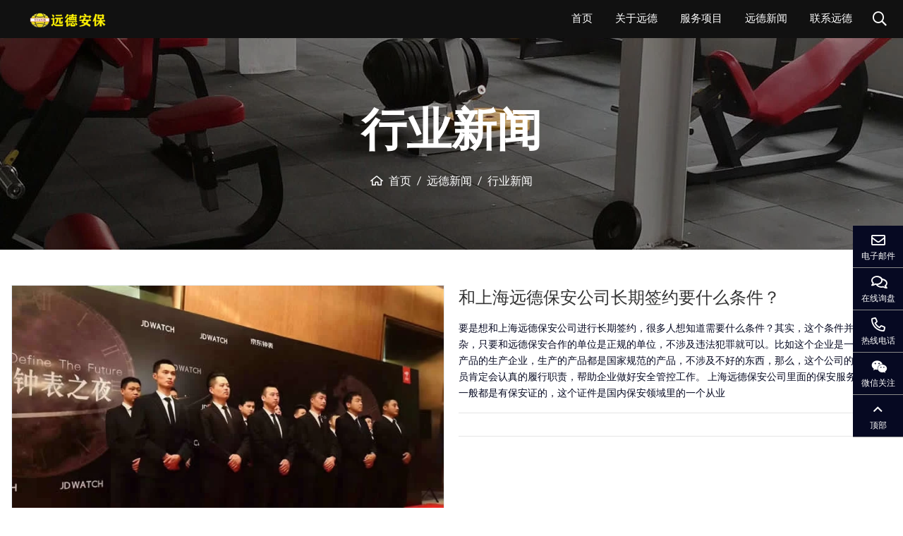

--- FILE ---
content_type: text/html; charset=utf-8
request_url: https://www.baoan.cn/industry-news/hshydbags
body_size: 13567
content:
<!DOCTYPE html>
<html lang="zh-CN" dir="ltr">
<head>
    <meta charset="utf-8">
<meta name="viewport" content="width=device-width,initial-scale=1,shrink-to-fit=no">
<meta name="format-detection" content="telephone=no">
<meta name="license" id="lic" content="yu4wyvfmy" data-context="false" data-subscribe="false">
<title>和上海远德保安公司长期签约要什么条件？ - 保镖公司-远德安保服务有限公司</title>
<meta name="keywords" content="大型活动现场案例, 上海活动安保, 上海安保公司, 宝山保安公司, 远德安保服务有限公司">
<meta name="description" content="要是想和上海远德保安公司进行长期签约，很多人想知道需要什么条件？其实，这个条件并不复杂，只要和远德保安合作的单位是正规的单位，不涉及违法犯罪就可以。比如这个企业">
    <link rel="shortcut icon" href="https://www.baoan.cn/uploads-bb/2303/06124708355.ico" type="image/x-icon">
<script src="https://www.baoan.cn/theme/skin-baoangongsi/dist/js/shared-v5.min.js?v=230426" defer></script>
<link rel="canonical" href="https://www.baoan.cn/industry-news/hshydbags">
<link rel="stylesheet" href="https://www.baoan.cn/theme/skin-baoangongsi/dist/css/shared-pc-v5.min.css?v=230426" media="screen">
<style>@font-face{font-family:"Lato";src:url("/plugins/fonts/Lato/Lato-400.woff2") format("woff2");font-weight:400;font-display:swap}@font-face{font-family:"Lato";src:url("/plugins/fonts/Lato/Lato-600.woff2") format("woff2");font-weight:600;font-display:swap}:root{--container-width:1320px;--body-font-family:Lato;--title-font-family:Cario;--body-color:#060922;--number-color:#fbec00;--body-line-height:1.7;--body-bg-color:#fff;--main-color:#08bce9;--sub-color:#e41616;--banner-bg-color:#d3d3d3;--offcanvas-bg:#fff;--video-play-color:#dd2821;--groot-ui-rpx:.0625em;--groot-ui-spacing-unit-2:.625em;--groot-ui-color-brand-6:#38f}.main-container{padding:50px 0}@media(max-width:768px){.main-container{padding:30px 0}}.search-group{max-width:300px;padding:15px;height:80px;border-top:3px solid var(--main-color)}.search-group .form-control{border-radius:100px 0 0 100px;background:#f2f2f2;padding:.25rem .75rem;height:auto;font-size:.75rem}.search-group .btn{border:1px solid transparent;border-left-width:0;border-radius:0 100px 100px 0;color:#fff;background:var(--main-color);padding:.25rem .5rem;width:50px}.search-wrapper>.btn{line-height:1;color:#fff;height:40px;width:40px;font-size:20px}.search-wrapper.show>.btn>.icon::before{content:"";font-size:20px}.search-wrapper .dropdown-menu{min-width:300px;margin-top:10px!important;box-shadow:0 0 5px rgb(0 0 0/15%)}.header{padding:12px 0;color:#fff;background:#111;line-height:1;font-size:15px}.header span{display:flex;align-items:center;margin-right:20px}.header a{color:#fff}.header .icon{margin-right:8px;line-height:1}.navbar{width:100%;top:0;transition:transform ease .4s;background:#111}.navbar-brand{padding:10px 0}.navbar-brand>.img-fluid{max-width:200px}.navbar-nav .nav-item{padding:0 16px}.navbar .nav-link{padding:5px 0;font-family:var(--title-font-family);text-transform:uppercase;color:#fff;font-size:15px;display:block}.navbar .nav-link::after{height:2px;background:#fff;display:block;width:100%;transform:scaleX(0);content:"";transition:all .3s;margin:0}.navbar .nav-link:hover::after,.navbar .nav-link.active::after{transform:scaleX(1)}.navbar-nav .dropdown-menu{min-width:280px;background:var(--main-color);padding:8px 0}.navbar-nav .dropdown-item{color:#fff;padding:16px 16px 16px 24px;font-size:15px;font-weight:600}.navbar-toggler{color:#fff}.fixed-switch{transform:translateY(calc(-100% - 0px))}@keyframes slidedown{0%{transform:translateY(-70px)}100%{transform:translateY(0)}}@media(max-width:1200px){.navbar-nav .dropdown-menu{width:100%}.navbar-nav .dropdown-item,.navbar .nav-link{text-align:center;justify-content:center;padding:.75rem 1rem}}.banner-simple.background,.swiper.background{height:300px}.banner-content .sub-title{color:var(--sub-color)}.banner-content h2{font-size:80px;color:#fff;font-weight:600;max-width:1000px;line-height:1.4}.banner-content h2 span{-webkit-text-stroke-color:inherit;-webkit-text-stroke-width:1.5px;-webkit-text-fill-color:transparent}.banner-content p{color:#f1f1f1;font-size:21px;max-width:600px}.banner-content .more{border:2px solid var(--sub-color);padding:15px 56px;font-size:16px;color:#fff;transition:all .3s;border-radius:30px;background:var(--sub-color)}.banner-content .more:hover{background:transparent;color:var(--sub-color)}.banner-content .more1{background:transparent;border:2px solid var(--main-color);color:var(--main-color)}.banner-content .more1:hover{background:var(--main-color);color:#fff}@media(max-width:768px){.banner-simple.background,.swiper.background{height:250px}.banner-content h2{font-size:20px}.banner-content p{font-size:15px}.banner-content .more{font-size:13px;padding:15px 25px}}.overlay{background:rgba(0,0,0,.2)}.banner-nav{display:flex;flex-direction:column;justify-content:center;height:300px;align-items:center;color:#fff}.banner-nav .title{margin-bottom:12px;font-family:var(--title-font-family);text-transform:uppercase;font-weight:700;font-size:80px}.banner-nav .breadcrumb{font-size:16px;justify-content:center;align-items:center}.banner-nav .breadcrumb::before{content:"";font-family:cmsfont;margin-right:8px}.banner-nav .breadcrumb-item a{color:#fff}.breadcrumb-item.active a{color:#6c757d}@media(max-width:1400px){.banner-nav .title{font-size:64px}}@media(max-width:992px){.banner-nav .title{font-size:48px}}@media(max-width:768px){.banner-nav{height:250px}.banner-nav .title{font-size:28px}}.page-title{margin-top:40px}.home-banner{width:100%;height:500px}.home-banner video{width:100%;height:100%;object-fit:cover}.shrink-wrapper{margin-bottom:30px}.shrink-wrapper .text{position:relative;overflow:hidden;text-overflow:ellipsis;transition:height .2s;margin-bottom:8px}.shrink-wrapper .text::after{position:absolute;display:block;content:"";left:0;right:0;bottom:0;height:30px;background:linear-gradient(0,#fff 0,rgba(0,0,0,0));opacity:1;transition:opacity .2s}.shrink-wrapper .text.expand{max-height:100%!important;text-overflow:unset}.shrink-btn{background:transparent;border-width:0;font-size:14px;text-transform:uppercase;color:#696969;min-width:80px}.shrink-btn::before{display:inline-flex;font-family:CmsFont;content:"";margin-right:5px;transition:transform .2s ease-in-out}.shrink-btn.expand::before{transform:rotate(-180deg)}.article-col{margin-bottom:40px}.article-col .entry-wrapper{padding:8px 32px 32px 0}.article-col .entry-meta{position:absolute;top:-45px;right:24px;background:var(--sub-color);color:#fff;font-size:16px;line-height:1.2;text-align:center;padding:8px 9px;border:4px solid #fff}.article-col time{display:block;font-weight:600}.article-col .month{font-size:40px}.article-col .entry-title{font-family:var(--title-font-family);font-size:24px;font-weight:700;margin-bottom:var(--groot-ui-spacing-unit-2);line-height:1.2;border-left:calc(5*var(--groot-ui-rpx)) solid var(--groot-ui-color-brand-6);padding-left:calc(10*var(--groot-ui-rpx));white-space:nowrap;text-overflow:ellipsis;overflow:hidden;width:100%}.article-col .entry-title a{color:#060922;transition:all ease-in .2s}.article-col .entry-title:hover a{color:var(--main-color)}.article-col .entry-text{font-size:15px;line-height:1.4;color:#666;margin-bottom:20px}.article-col .more{font-size:16px;font-weight:600;display:flex;align-items:center}.article-col .more::after{content:"";font-family:cmsfont;margin-left:10px}@media(max-width:768px){.article-col .entry-meta{position:initial;background:transparent;display:inline-block;padding:10px 0}.article-col time{display:inline-block;font-size:15px;color:#555}.article-col .month{font-size:14px}.article-col .entry-title{font-size:20px}}.article-row{margin-bottom:40px}.article-row .entry-wrapper{padding:0 20px}.article-row:hover .thumbnail::before{opacity:.2}.article-row .entry-meta{padding-bottom:10px;color:#777;font-size:14px}.article-row .entry-title{font-family:var(--title-font-family);font-size:22px;margin-bottom:15px}.article-row .entry-text{color:#777}.article-row .more{display:block;margin-top:20px;font-size:14px;font-weight:700;text-transform:uppercase;transition:all ease .5s}@media(max-width:768px){.article-row .entry-wrapper{padding:20px 0}.item-row .entry-title{font-size:16px}}.sidebar{top:0;padding-left:32px}.widget{margin-bottom:30px}.widget-header{margin-bottom:25px;border-bottom:1px solid var(--main-color)}.widget-header .title::before{content:"";font-family:cmsfont;margin-right:10px;color:var(--main-color)}.widget-header .title{font-family:var(--title-font-family);font-size:20px;font-weight:600;margin:0;padding:16px 0;display:flex;align-items:center}.widget-collapse .menu-item{border-bottom:solid 1px #f2f2f2}.widget-collapse .menu-link{padding:12px 8px;font-weight:600;color:#060922}.widget-collapse .sub-menu .menu-link{padding-left:16px}.widget-collapse .third-menu .menu-link{padding-left:28px}.widget-collapse .menu-item.active .menu-link{color:var(--sub-color)}.widget-collapse .drop:after{font-family:cmsfont;content:"";transition:transform .2s ease-in-out;color:#777}.widget-collapse .drop.collapsed:after{transform:rotate(-180deg)}.sidebar .search-group{border-top:0;max-width:100%;padding:0;height:44px}.sidebar .search-group .form-control{border-radius:4px 0 0 4px;background:transparent;border:2px solid var(--main-color);height:44px}.sidebar .search-group .btn{border-radius:0;background:var(--main-color);height:44px;width:44px}.sidebar .query-box{margin-bottom:35px}.sidebar .query-box .menu-tags{margin:5px 3px;padding:7px;border-radius:3px;display:inline-block;transition:background ease .3s;line-height:19px;border:1px solid var(--main-color);font-weight:600}.sidebar .query-box .menu-tags:hover{background:var(--main-color)}.sidebar .query-box .menu-tags a{display:inline-flex;font-size:12px;transition:color ease .3s}.sidebar .query-box .menu-tags:hover a{color:#fff}@media(max-width:768px){.widget-header{margin-bottom:15px}.sidebar{border-width:0;padding:0;background:#fff}}.content-wrapper{padding:20px 10px;font-size:20px;color:#444}.content-wrapper h2,.content-wrapper h3{font-size:20px;font-weight:500;color:#0c2e60}.content-wrapper table thead th{background:#777;color:#fff;font-weight:500}.content-wrapper table th,.content-wrapper table td{padding:.5rem;vertical-align:middle;border:1px solid #dee2e6;text-align:center}.content-wrapper table tbody tr:nth-of-type(odd){background-color:rgba(0,0,0,.03)}.content-wrapper table tbody tr:hover{background-color:rgba(0,0,0,.075);color:#555}@media(max-width:768px){.content-wrapper{font-size:15px}}article .home-title{font-size:48px;margin-bottom:40px}article .invitation{font-size:16px;color:var(--main-color);margin-bottom:6px;font-weight:600}article .summary{margin:30px 0;font-size:14px}article .summary span{margin-right:10px}article .icon{margin-right:6px;color:var(--main-color)}@media(max-width:768px){article .home-title{font-size:24px;margin-bottom:20px}}.related-products{padding:100px 0 50px}.related-products .home-title{font-size:28px;margin-bottom:30px}.swiper-frame{position:relative}.swiper-frame .article-col{margin-bottom:0}.swiper-frame .article-col .entry-wrapper{padding:20px 0}.swiper-frame .article-col .entry-title{margin:0;font-size:20px}.swiper-frame .article-col .entry-title a{color:var(--main-color)}.swiper-button-next,.swiper-button-prev{background:var(--main-color);color:#fff;width:64px;height:64px;right:16px}.swiper-button-next::after,.swiper-button-prev::after{font-size:30px}.swiper-button-prev{left:16px;right:initial}@media(max-width:768px){.swiper-button-next,.swiper-button-prev{width:32px;height:32px}.swiper-button-next::after,.swiper-button-prev::after{font-size:24px}}.item-list{list-style-type:none;margin:0;padding:0;margin-bottom:15px}.item-list li{border-bottom:1px dashed #eee;padding:12px 0}.item-list>li>a{display:block;text-overflow:ellipsis;white-space:nowrap;overflow:hidden}.item-list>li>a:hover{color:#fe8301}.item-list li a::before{font-family:cmsfont;content:"";margin-right:8px;margin-left:4px}.item-list li time{float:right;padding-right:5px;margin-left:8px;color:#999}.faq-row{margin-bottom:3px}.faq-row .entry-title{display:flex;justify-content:space-between;align-items:center;margin:0;cursor:pointer;padding:20px 16px;border:1px solid rgba(0,0,0,.125);border-bottom:2px solid #060922;font-size:17px;font-weight:600;transition:all ease .2s;border-radius:4px 4px 0 0}.faq-row .entry-title::after{font-family:CmsFont;content:"";margin-left:8px;font-size:16px;font-weight:normal;color:#777;transition:all ease .2s}.faq-row .entry-title.collapsed{border-radius:4px}.faq-row .entry-title.collapsed::after{transform:rotate(-180deg)}.faq-row .entry-wrapper{padding:16px;border:1px solid rgba(0,0,0,.125);border-radius:0 0 4px 4px;font-size:17px}.faq-row .entry-wrapper img{max-width:100%}@media(max-width:768px){.faq-row .entry-title,.faq-row .entry-wrapper{font-size:15px}}.contact-wrapper{padding:60px 0}.contact{background:#060922;color:#fff;padding:90px 40px}.contact li{font-size:16px;display:flex;align-items:center;margin-bottom:40px}.contact .icon{font-size:32px;color:var(--sub-color);margin-right:20px}.contact p{font-size:20px;font-weight:700;margin-bottom:4px}.contact .text{color:#acadb9;transition:all .3s;font-weight:600;font-size:16px;display:block}.contact a{color:#232323}.contact a:hover{color:var(--main-color)}.inner{padding-left:48px}.inner .home-title{margin-bottom:12px}.inner .summary{font-size:17px;color:#444}.inner .summary::after{width:80px;height:4px;display:block;background:var(--main-color);content:"";margin:15px 0 40px}.form-feedback .btn{background:var(--sub-color)}@media(max-width:768px){.contact-wrapper{padding:20px 0}.contact-wrapper .title{font-size:24px;margin-bottom:10px}.contact{padding:20px}.contact a{color:#fff}.contact-wrapper .inner{padding:20px;margin-top:20px;border:3px solid #f2f2f2}}footer{background:#060922;color:#fff;padding-top:60px;font-size:14px}footer .summary{margin:40px 0 20px;text-align:center;font-size:18px}footer img{margin:auto;display:block}footer li{display:flex;align-items:center;margin-bottom:15px}footer .navigation-list li::before{content:"";font-family:cmsfont;margin-right:7px;color:Var(--main-color)}footer .row>[class*="col-"]{margin-bottom:20px}footer span{font-family:var(--title-font-family);font-size:24px;margin-bottom:24px;font-weight:bold}footer a,footer a:hover{color:#fff}footer .contact-info{margin-bottom:30px}footer .contact-info .icon{margin-right:7px;font-size:21px;color:var(--main-color)}footer .footer-bottom{padding:15px 0;font-size:14px;text-align:center;margin-top:40px}@media(max-width:768px){footer h4{font-size:18px}}.company-wrapper{padding:40px 0 20px;text-align:center}.company-wrapper h3{font-size:20px;font-weight:600}.company-wrapper p{font-size:16px;font-weight:600;color:#444}.company-content{padding-bottom:40px}.company-content .content-wrapper{font-weight:600;font-size:18px;color:#444759}.company-content h2{font-size:36px;font-weight:600;color:#060922}@media(max-width:768px){.company-content h2{font-size:28px}.company-content .content-wrapper{font-size:15px}}.home-title,.banner-simple-home-contact h2{font-weight:600;font-size:4rem;margin:0 auto 12px;font-family:var(--title-font-family);text-transform:uppercase}.home-title span,.banner-simple-home-contact span{-webkit-text-stroke-color:inherit;-webkit-text-stroke-width:1.5px;-webkit-text-fill-color:transparent}.sub-title{font-size:16px;font-weight:600;align-items:center;margin-bottom:0}.sub-title::before,.sub-title::after{width:24px;height:2px;background:var(--sub-color);content:"";display:inline-block;margin:0 16px 0 0;top:50%}.sub-title::after{margin:0 0 0 16px}@media(max-width:768px){.home-title,.banner-simple-home-contact h2{font-size:28px}}.home-service{padding:30px 0}.home-service .summary{text-align:center;font-size:24px;margin-bottom:50px}.home-service .summary span{margin-right:40px}.service-left .home-title{font-size:48px}.service-left .home-title span{margin-bottom:0}.service-wrapper{padding:32px 10px;border-radius:0;border:1px solid rgba(8,188,233);box-shadow:0 0 10px 0 rgba(6,9,34,.1);transition:all .3s;border-bottom:0}.service-wrapper ul li{font-size:16px;margin:5px 0}.service-wrapper h3{font-size:26px;font-weight:600}.service-wrapper a{color:#060922}.series-right .service-wrapper:hover{background:var(--body-color)}.series-right .service-wrapper:hover a,.service-wrapper:hover li::before{color:#fff}.series-right .col .bg{background:var(--main-color)}.series-right .col .bg:hover{background:var(--body-color)}.series-right .col .bg:hover a{color:#fff}.series-right .numbers{font-size:88px;color:var(--sub-color);font-weight:bold;text-align:center}.card{text-align:center;border:1px solid #ccc;overflow:hidden;margin:5px 0}.card h3{font-size:24px}.card span{line-height:3}.card .thumbnail:hover img{transform:scale(1.2);transition:all .5s}.card:hover{box-shadow:0 4px 24px 0 rgba(0,0,0,.13);transition:all .3s}.home-service-wrapper .home-title{font-size:30px;margin-bottom:0;color:#000;font-weight:400}.home-service-wrapper .summary{color:var(--sub-color);font-size:16px;margin-bottom:30px}.home-service-wrapper .more-wrapper{text-align:center;margin-top:30px}.home-service-wrapper .more{font-size:16px;font-weight:600;display:inline-flex;align-items:center;line-height:3;border:1px solid #ccc;padding:10px 150px}.home-service-wrapper .more::after{content:"";font-family:cmsfont;margin-left:10px}.home-service-wrapper .more:hover{color:#fff;background:#38f;transition:all .5s}@media(max-width:282px){.home-service-wrapper .more{padding:10px 20px;line-height:1}}@media(max-width:768px){.home-service-wrapper .more{padding:10px 80px}.numbers{display:none}}.home-service-wrapper{padding:30px 0 60px;text-align:center}.dreamit-section-bar{background:#0874d7;height:2px;width:100%;border-radius:30px;position:relative;margin:16px 0}.dreamit-section-bar::before{content:'';position:absolute;left:0;top:-4.7px;height:10px;width:10px;border-radius:50%;background:#0974d6;-webkit-animation-duration:5s;animation-duration:5s;-webkit-animation-timing-function:linear;animation-timing-function:linear;-webkit-animation-iteration-count:infinite;animation-iteration-count:infinite;-webkit-animation-name:MOVE-BG;animation-name:MOVE-BG}@-webkit-keyframes MOVE-BG{from{-webkit-transform:translateX(0);transform:translateX(0)}to{-webkit-transform:translateX(88px);transform:translateX(88px)}}@media(max-width:768px){.home-service{padding:40px 0}.service-left .home-title{font-size:28px}}.home-company{padding:60px 0}.company-left{position:relative}.content-inner{padding-top:25px}.company-left h3{font-size:23px}.company-left h3 a{color:#022b7d}.company-left h3::after{width:50px;height:6px;content:"";background:#c0a268;display:block;margin-top:15px}.company-left h3:hover::after{width:80px;transition:all .3s}.experience{position:absolute;left:-50px;top:-50px;width:140px;height:250px;padding:20px;text-align:center;background:var(--main-color);color:var();display:flex;align-items:center;justify-content:center}.experience h3{font-size:24px}.experience span{font-size:96px;font-weight:700;line-height:1}.company-right{padding:48px 10px;background:var(--main-color)}.company-right h2{font-size:48px;margin-bottom:30px}.company-right h2::after{width:150px;height:6px;content:"";background:#fff;display:block;margin-top:15px}.company-right h2:hover::after{width:180px;transition:all .3s}.company-right .text{font-size:17px;padding:8px 10px 8px 2px;border-left:4px solid var(--main-color);line-height:1.7;opacity:.85;margin-bottom:40px}.company-right .more,.case-header .more,.banner-simple-home-contact a{border:2px solid var(--sub-color);padding:.75rem 2.25rem;font-size:16px;color:#fff;transition:all .3s;border-radius:30px;background:var(--sub-color)}.company-right .more:hover,.home-case .more:hover,.banner-simple-home-contact a:hover{background:transparent;color:var(--sub-color)}@media(max-width:1024px){.content-inner{display:none}.home-company{padding:40px 0}.company-right{padding:20px 10px}.company-right h2{font-size:28px}.company-right .text{font-size:15px}.company-right .more,.case-header .more,.banner-simple-home-contact a{font-size:12px;padding:10px 25px;margin-left:15px}}.home-faq{padding:80px 0}.home-faq .home-title{margin-bottom:48px}@media(max-width:768px){.home-faq{padding:40px 0}}.home-case{padding:80px 0}.case-header{display:flex;align-items:center;justify-content:space-between;margin-bottom:40px}.nav-tabs-frame{margin-bottom:30px}.nav-tabs-frame .nav-link{color:#060922;border:0;font-weight:600;display:inline-flex;align-items:center;transition:all .3s}.nav-tabs-frame .nav-link::before{border-radius:50%;width:6px;height:6px;background:var(--main-color);content:"";display:block;margin-right:10px}.nav-tabs-frame .nav-item:first-child .nav-link::before{display:none}.case-col .entry-wrapper{position:absolute;height:100%;width:100%;left:0;top:0;background:rgba(0,5,49,.65);display:flex;align-items:center;justify-content:center;text-align:center;opacity:0}.case-col .sub-title{margin:auto}.case-col .entry-title{font-size:36px;font-weight:600}.case-col .entry-title a{color:#fff}.case-col:hover .entry-wrapper{opacity:1;transition:all .3s}@media(max-width:768px){.case-col .entry-title{font-size:20px}}.banner-simple-home-contact.background{height:500px;text-align:center}.banner-simple-home-contact .overlay{background:#060922;opacity:.65}.banner-simple-home-contact .sub-title{color:var(--sub-color);margin:0}.banner-simple-home-contact h2{color:#fff}.banner-simple-home-contact p{font-size:17px;color:#fff;margin:0 auto 35px}.banner-simple-home-contact a{padding:12px 36px;background:transparent;border:1px solid #fff}.banner-simple-home-contact a:hover{background:var(--main-color);color:#fff;border:1px solid var(--main-color)}@media(max-width:768px){.banner-simple-home-contact.background{height:330px}.banner-simple-home-contact p{margin:0 auto 20px}}.home-news{padding:80px 0}.home-news .article-col .entry-wrapper{padding:50px 32px 32px 0}.company-temp{padding-bottom:80px}.team-col .entry-wrapper{opacity:1}.team-col .entry-title{color:#fff}.team-col .sub-title p{margin:0}.company-temp .swiper-button-next,.company-temp .swiper-button-prev{border-radius:50%}@media(max-width:768px){.company-temp{padding-bottom:40px}.home-case,.home-news{padding:40px 0}.home-news .article-col .entry-wrapper{padding:10px 32px 12px 0}}@media(max-width:576px){.hidden-xs{display:none}}.content-container{margin-bottom:1.5rem;border:1px solid #e9eef4}.nav-tabs-product{background:#f2f2f2;justify-content:start}.nav-tabs-product .nav-link{padding:12px 28px;border-width:0;background:#aaa;color:#fff}.nav-tabs-product .nav-link.active{background:#f2f2f2;color:#000}.product-head{margin-bottom:25px;background:#fff;--param-width:160px;--param-padding:6px;--param-color:#555}.product-head .title{font-size:24px;color:#333;font-weight:500;margin-bottom:16px}.product-summary{font-size:14px;margin-bottom:10px}.product-summary p:not(:last-child){margin-bottom:8px}.product-param{padding:16px 0;border-top:1px solid #e5e5e5;border-bottom:1px solid #e5e5e5}.product-head .tag-wrapper{padding:8px 0;border-bottom:1px solid #e5e5e5;font-size:13px}.product-head .tag-wrapper a{display:inline-flex;padding:4px 6px;background:#eee;margin:5px 5px 5px 0;font-size:12px;border-radius:6px;color:#333}.product-head .tag-wrapper a:before{font-family:CmsFont;content:"";margin-right:4px}.product-head .btn-inquiry{background:var(--sub-color);color:#fff;flex-grow:1}.product-head .btn-inquiry:hover{background:var(--sub-color)}.product-head .btn-addtocart{background:#e8b62d}@media(max-width:768px){.product-head .entry-wrapper{margin-top:20px}}.post-nav{display:flex;justify-content:space-between;padding:15px 20px;margin-bottom:30px;background:#f2f2f2;line-height:1.5;font-size:14px;border-radius:5px}.post-nav span{font-weight:500}.post-nav a:hover{color:var(--main-color)}@media(max-width:768px){.post-nav{flex-direction:column}.post-nav .next{margin-top:8px}}</style><meta property="og:type" content="article">
<meta property="og:title" content="和上海远德保安公司长期签约要什么条件？">
<meta property="og:image" content="https://www.baoan.cn/uploads-bb/2303/20211214124702-!j.webp">
<meta property="og:url" content="https://www.baoan.cn/industry-news/hshydbags">
<meta property="og:description" content="要是想和上海远德保安公司进行长期签约，很多人想知道需要什么条件？其实，这个条件并不复杂，只要和远德保安合作的单位是正规的单位，不涉及违法犯罪就可以。比如这个企业">
<meta property="og:site_name" content="保镖公司-远德安保服务有限公司">
            <script type="application/ld+json">
            []
            </script>

</head>
<body>
    <nav class="navbar navbar-expand-xl sticky-top">
    <div class="container-xl">
        <button type="button" class="navbar-toggler" aria-label="toggle" data-bs-toggle="collapse" data-bs-target="#header-nav">
            <span class="icon icon-bars"></span>
        </button>
        <a class="navbar-brand" href="https://www.baoan.cn/"><img src="https://www.baoan.cn/temp-bb/logo-!p.webp" width="161" height="30" alt="保镖公司-远德安保服务有限公司" class="img-fluid" loading="lazy" /></a>
        <div class="d-flex align-items-center order-md-last">
            <form class="dropdown search-wrapper">
                <button type="button" class="btn" data-bs-toggle="dropdown" id="search-btn" aria-label="Search"><i class="icon icon-search"></i></button>
                <div class="dropdown-menu dropdown-menu-end" aria-labelledby="search-btn">
                    <div class="input-group search-group">
                        <input type="search" id="searchKey" class="form-control" data-provider="cms-search" data-event-name="Search" data-type="article" aria-label="keywords" data-pagesize="16" placeholder="搜索文章..." onkeyup="cms.search(this)" />
                        <button type="button" id="search_button" class="btn" data-control-id="searchKey" aria-label="search" onclick="cms.search(this)"><i class="icon icon-search"></i></button>
                    </div>
                </div>
            </form>
        </div>
            <div class="collapse navbar-collapse justify-content-end" id="header-nav">
                <ul class="navbar-nav navbar-nav-scroll">
                    <li class="nav-item"><a href="https://www.baoan.cn/" class="nav-link">首页</a></li>
                            <li class="nav-item dropdown" data-bs-desktop>
                                <a href="https://www.baoan.cn/about-us" class="nav-link dropdown-toggle" data-bs-toggle="dropdown" >关于远德</a>
                                    <ul class="dropdown-menu" data-bs-popper>
                                                <li><a href="https://www.baoan.cn/ydbghj" class="dropdown-item" >办公环境</a></li>
                                                <li><a href="https://www.baoan.cn/ydzz" class="dropdown-item" >公司资质</a></li>
                                    </ul>
                            </li>
                            <li class="nav-item"><a href="https://www.baoan.cn/service" class="nav-link" >服务项目</a></li>
                            <li class="nav-item dropdown active" data-bs-desktop>
                                <a href="https://www.baoan.cn/industry-news" class="nav-link dropdown-toggle" data-bs-toggle="dropdown" >远德新闻</a>
                                    <ul class="dropdown-menu" data-bs-popper>
                                                <li><a href="https://www.baoan.cn/industry-news" class="dropdown-item" >行业新闻</a></li>
                                    </ul>
                            </li>
                            <li class="nav-item"><a href="https://www.baoan.cn/contact-us" class="nav-link" >联系远德</a></li>
                </ul>
            </div>
    </div>
</nav>

    <div class="banner-simple background banner-simple-industry-news" style="background-image:url(https://www.baoan.cn/temp-bb/banner-contact-!j.webp);background-attachment:scroll">
    <div class="overlay"></div>
    <div class="banner-content">
        <div class="container-xl">
            <div class="banner-nav">
                <div>
                        <h3 class="title">行业新闻</h3>
                    <ol class="breadcrumb" itemscope itemtype="http://schema.org/BreadcrumbList">
            <li class="breadcrumb-item" itemprop="itemListElement" itemscope itemtype="http://schema.org/ListItem">
                <a itemprop="item" href="https://www.baoan.cn/"><span itemprop="name">首页</span></a>
                <meta itemprop="position" content="1" />
            </li>
            <li class="breadcrumb-item" itemprop="itemListElement" itemscope itemtype="http://schema.org/ListItem">
                <a itemprop="item" href="https://www.baoan.cn/industry-news"><span itemprop="name">远德新闻</span></a>
                <meta itemprop="position" content="2" />
            </li>
            <li class="breadcrumb-item" itemprop="itemListElement" itemscope itemtype="http://schema.org/ListItem">
                <a itemprop="item" href="https://www.baoan.cn/industry-news"><span itemprop="name">行业新闻</span></a>
                <meta itemprop="position" content="3" />
            </li>
</ol>
                </div>
            </div>
        </div>
    </div>
</div>

    <div class="main-container">
        <div class="container-xl">
            <div class="row">
                <div class="col">
                    <div class="product-head">
 
    <div class="row">
        <div class="col-12 col-md-6 order-last">
            <div class="entry-wrapper">
                    <h1 class="title">和上海远德保安公司长期签约要什么条件？</h1>
                <div class="product-summary"><p>要是想和上海远德保安公司进行长期签约，很多人想知道需要什么条件？其实，这个条件并不复杂，只要和远德保安合作的单位是正规的单位，不涉及违法犯罪就可以。比如这个企业是一个电子产品的生产企业，生产的产品都是国家规范的产品，不涉及不好的东西，那么，这个公司的保安人员肯定会认真的履行职责，帮助企业做好安全管控工作。 上海远德保安公司里面的保安服务人员，一般都是有保安证的，这个证件是国内保安领域里的一个从业</p></div>
                    <dl class="product-param">

                        
                    </dl>

            </div>
        </div>
        <div class="col-12 col-md-6 order-first">
            <div class="product-thumbs-wrapper">
                    <div class="product-thumb">
                        
                        <a href="https://www.baoan.cn/uploads-bb/2303/20211214124702-!j.webp" class="magiczoom" id="zoomview" title="和上海远德保安公司长期签约要什么条件？" data-options="zoomMode:zoom;expand:window;smoothing: false;zoomDistance:5;transitionEffect:false;hint: off;cssClass: dark-bg" data-mobile-options=" zoomMode: off"><img src="https://www.baoan.cn/uploads-bb/2303/20211214124702-!j.webp" width="700" height="525" alt="和上海远德保安公司长期签约要什么条件？" class="img-fluid" /></a>
                    </div>
            </div>
        </div>
    </div>
</div>
                    <div class="content-container">
                        <ul class="nav nav-tabs nav-tabs-product">
                            <li class="nav-item"><a class="nav-link" data-bs-toggle="tab" href="#product-content">内容详情</a></li>
                        </ul>
                        <div class="tab-content">
                            <div class="tab-pane fade" id="product-content">
                                <div class="content-wrapper article">
                                    <p>要是想和<strong>上海远德保安公司</strong>进行长期签约，很多人想知道需要什么条件？其实，这个条件并不复杂，只要和远德保安合作的单位是正规的单位，不涉及违法犯罪就可以。比如这个企业是一个电子产品的生产企业，生产的产品都是国家规范的产品，不涉及不好的东西，那么，这个公司的保安人员肯定会认真的履行职责，帮助企业做好安全管控工作。</p>

<p>上海远德保安公司里面的保安服务人员，一般都是有保安证的，这个证件是国内保安领域里的一个从业资格证，并不是所有保安人员都有，不过这家公司的人员是有的，所以在社会上得到的认可度更高一些。像普通公司的保安，可能只是起一个训练和看门的作用，起不了什么大的安全保护作用，当然，普通的门卫也负责停车位的管理，收费这些方面的工作内容，也不是完全只做门卫的工作。他们还可能会做其他方面的各类的工作，但是这类人没有什么技能，体能也不算很强，要是一个工厂内有人闹事，他们肯定没有办法，但专业保安人员不同，他们可以处理很多事情，包括一些应急的安全事故。比如哪家公司有人来闹事，闹事的人都是一些社会混混，碰到这样的情况，专业保安肯定不会退缩，会采取防护手段进行认真防护。而普通的保安就不行，普通的保安的话，或许可以选择报警，但是他们本身是不具备这个调解能力的能力的。</p>

<p>国内很多高级保安公司的保安，基本都是为大企业或者五星级酒店服务的，即使他们也做一些社区或者小区的门卫方面的服务，但是这个不是专业保安公司服务的重点项目，这类公司服务的重点在于更高级别的保安项目，像一些安全押运，境外企业安全守护，私人雇主的安全守护等等，这些都是属于很高级的安全保护类的服务业务，普通的保安做不好的，就都是由高级保安人员来做。</p>
                                </div>
                            </div>
                        </div>
                    </div>
                    <div class="post-nav">
                                <div class="prev">
                                    <span>上一篇</span> : <a href="https://www.baoan.cn/industry-news/shdqygydbahhhdx">上海大企业雇远德保安护航活动现场，守护现场安全</a>
                                </div>
                                                                <div class="next">
                                    <span>下一篇</span> : <a href="https://www.baoan.cn/industry-news/gnynxhdbags">国内有哪些好的保安公司？</a>
                                </div>
                            </div>
                </div>
            </div>
        </div>
    </div>
    <footer>
    <div class="container-xl" data-animated data-delay="600">
        <div class="row">
            <div class="col-6 col-md-3 hidden-xs">
                <p class="summary">扫一扫关注我们</p>
                <img src="https://www.baoan.cn/temp-bb/footer-img-!p.webp" width="100" height="100" alt="保镖公司-远德安保服务有限公司" class="img-fluid" loading="lazy" />
            </div>
            <div class="col-6 col-md-2">
                <span>导航</span>
                <ul class="list-unstyled navigation-list">
                    <li><a href="https://www.baoan.cn/about-us">关于远德</a></li>
                    <li><a href="https://www.baoan.cn/service">服务项目</a></li>
                    <li><a href="https://www.baoan.cn/large-event-site-security-cases">保安案例</a></li>
                    <li><a href="https://www.baoan.cn/industry-news">远德新闻</a></li>
                    <li><a href="https://www.baoan.cn/contact-us">联系远德</a></li>
                </ul>
            </div>
            <div class="col-6 col-md-3">
                <span>联系我们</span>
                <ul class="list-unstyled contact-info">
                    <li>
                        <i class="icon icon-envelope"></i> baobiao@jtbb.net
                    </li>
                    <li><i class="icon icon-map-marker"></i>上海嘉定区夏侯企业园37号2楼</li>
                    <li>
                        <i class="icon icon-phone-alt"></i>
                        <a href="tel:021-66188999" target="_blank" onclick="cms.track('phone_click', 'bottom')">021-66188999</a>
                    </li>
                </ul>
            </div>
            <div class="col-6 col-md-4 hidden-xs">
                <span>服务项目</span>
                <ul class="list-unstyled navigation-list">
                    <li><a href="https://www.baoan.cn/ectocyst">保安外包服务</a></li>
                    <li><a href="https://www.baoan.cn/private">私人保镖服务</a></li>
                    <li><a href="https://www.baoan.cn/move-about">大型活动安保</a></li>
                </ul>
            </div>
        </div>
    </div>
    <div class="footer-bottom">
        <div class="container-xl">
            <div>版权  2026 © 远德安保服务有限公司 保留所有权利- <a href="https://www.baoan.cn/" title="保镖公司" target="_blank">保镖公司</a>-<a href="https://www.baoan.cn/" title="上海保镖公司" target="_blank">上海保镖公司</a>-<a href="https://beian.miit.gov.cn/#/Integrated/index" rel="nofollow" target="_blank">陕ICP备19004386号</a></div>
        </div>
    </div>
</footer>
    <div class="side-share show-text">
                    <div class="share-item">
                <a class="share-link" href="mailto:baobiao@jtbb.net" onclick="cms.track('Mail_Click', 'Side')" rel="noopener" target="_blank">
                    <span class="share-ico mail"> 电子邮件</span>
                </a>
                <div class="share-pop"><a href="mailto:baobiao@jtbb.net" onclick="cms.track('Mail_Click', 'Side')" rel="noopener" target="_blank">baobiao@jtbb.net</a></div>
            </div>
                    <div class="share-item">
                <div class="share-link" data-bs-toggle="modal" data-bs-target="#feedback_modal">
                    <span class="share-ico message">在线询盘</span>
                </div>
            </div>
                    <div class="share-item">
                <div class="share-link">
                    <span class="share-ico phone">热线电话</span>
                </div>
                <div class="share-pop">131-2273-8888</div>
            </div>
                    <div class="share-item weixin-item">
                <div class="share-link">
                    <span class="share-ico weixin">微信关注</span>
                </div>
                <div class="share-pop"><img src="/uploads-bb/2303/footer-img.webp" alt="WeChat" /></div>
            </div>
                                <div class="share-item">
            <div class="share-link" onclick="cms.scrollTop()">
                <span class="share-ico totop"> 顶部</span>
            </div>
        </div>
    </div>
    <div class="modal fade" id="feedback_modal" data-bs-backdrop="static">
        <div class="modal-dialog modal-dialog-centered">
            <div class="modal-content">
                <div class="modal-header">
                    <h4 class="modal-title" id="exampleModalLabel">在线留言</h4>
                    <button type="button" class="btn-close" data-bs-dismiss="modal" aria-label="Close"></button>
                </div>
                <div class="modal-body">
                    <form id="form-feedback" class="form-feedback" novalidate>
                        <input type="hidden" name="PageName" value="Dialog Enquiry" />
                        <div class="row g-3">
                            <div class="col-6">
                                <input type="text" name="Customer" placeholder="* 姓名" class="form-control" aria-label="姓名" required />
                            </div>
                            <div class="col-6">
                                <input type="email" name="Email" placeholder="* 电子邮件" class="form-control" aria-label="电子邮件" required />
                            </div>
                            <div class="col-6">
                                <input type="text" name="Phone" placeholder="联系电话" class="form-control" aria-label="联系电话"/>
                            </div>
                            <div class="col-6">
                                <input type="text" name="Company" placeholder="公司名称" class="form-control" aria-label="公司名称" />
                            </div>
                            <div class="col-12">
                                <textarea name="Content" placeholder="* 留言内容" cols="20" rows="4" class="form-control" aria-label="留言内容" required></textarea>
                            </div>
                            <div class="col-12">
                                <button type="button" class="btn" data-provider="post-message" data-track="google" data-event-name="Online Inquiry" data-event-category="Modal">提交留言</button>
                                <div class="feedback-result"></div>
                            </div>
                        </div>
                    </form>
                </div>
            </div>
        </div>
    </div>

        <script async src="https://www.googletagmanager.com/gtag/js?id=G-W1XCXB7J4B"></script>
        <script>
            window.dataLayer = window.dataLayer || [];
            function gtag() { dataLayer.push(arguments); }
            gtag('js', new Date());
            gtag('config','G-W1XCXB7J4B');
        </script>


</body>
</html>


--- FILE ---
content_type: text/css
request_url: https://www.baoan.cn/theme/skin-baoangongsi/dist/css/shared-pc-v5.min.css?v=230426
body_size: 16997
content:
*,*::before,*::after{box-sizing:border-box}@media(prefers-reduced-motion:no-preference){:root{scroll-behavior:smooth}}body{margin:0;font-family:var(--body-font-family,Arial,sans-serif,system-ui,-apple-system);font-size:var(--body-font-size,16px);font-weight:var(--body-font-weight,400);line-height:var(--body-line-height,1.6);color:var(--body-color,#333);background-color:var(--body-bg-color,#fff);-webkit-text-size-adjust:100%;-webkit-tap-highlight-color:rgba(0,0,0,0)}hr{margin:1rem 0;color:inherit;background-color:currentColor;border:0;opacity:.25}hr:not([size]){height:1px}h6,h5,h4,h3,h2,h1{margin-top:0;margin-bottom:.5rem;font-weight:500;line-height:1.45}p{margin-top:0;margin-bottom:1rem}address{margin-bottom:1rem;font-style:normal;line-height:inherit}ol,ul{padding-left:2rem}ol,ul,dl{margin-top:0;margin-bottom:1rem}ol ol,ul ul,ol ul,ul ol{margin-bottom:0}dd{margin-bottom:.5rem;margin-left:0}blockquote{margin:0 0 1rem}b,strong{font-weight:bolder}sub,sup{position:relative;font-size:.75em;line-height:0;vertical-align:baseline}sub{bottom:-.25em}sup{top:-.5em}a{color:#555;text-decoration:none}a:hover{color:#666}a:not([href]):not([class]),a:not([href]):not([class]):hover{color:inherit}figure{margin:0 0 1rem}img,svg{display:inline-block;vertical-align:middle}table{caption-side:bottom;border-collapse:collapse}caption{padding-top:.5rem;padding-bottom:.5rem;color:#6c757d;text-align:left}th{text-align:inherit;text-align:-webkit-match-parent}thead,tbody,tfoot,tr,td,th{border-color:inherit;border-style:solid;border-width:0}label{display:inline-block}button{border-radius:0}button:focus:not(:focus-visible){outline:0}input,button,select,optgroup,textarea{margin:0;font-family:inherit;font-size:inherit;line-height:inherit}button,select{text-transform:none}select{word-wrap:normal}select:disabled{opacity:1}[list]::-webkit-calendar-picker-indicator{display:none}button,[type=button],[type=reset],[type=submit]{-webkit-appearance:button}button:not(:disabled),[type=button]:not(:disabled),[type=reset]:not(:disabled),[type=submit]:not(:disabled){cursor:pointer}::-moz-focus-inner{padding:0;border-style:none}textarea{resize:vertical}::-webkit-inner-spin-button{height:auto}[type=search]{outline-offset:-2px;-webkit-appearance:textfield}::-webkit-search-decoration{-webkit-appearance:none}::file-selector-button{font:inherit}::-webkit-file-upload-button{font:inherit;-webkit-appearance:button}iframe{border:0;max-width:100%}summary{display:list-item;cursor:pointer}progress{vertical-align:baseline}.list-unstyled{padding-left:0;list-style:none}.img-fluid{max-width:100%;height:auto}.container-fluid,.container-xl{--bs-gutter-x:1rem;width:100%;padding-right:var(--bs-gutter-x,.5rem);padding-left:var(--bs-gutter-x,.5rem);margin-right:auto;margin-left:auto}.container-xl{max-width:var(--container-width,1320px)}.row{--bs-gutter-x:1.25rem;--bs-gutter-y:0;display:flex;flex-wrap:wrap;margin-top:calc(-1*var(--bs-gutter-y));margin-right:calc(-.5*var(--bs-gutter-x));margin-left:calc(-.5*var(--bs-gutter-x))}.row>*{flex-shrink:0;width:100%;max-width:100%;padding-right:calc(var(--bs-gutter-x)*.5);padding-left:calc(var(--bs-gutter-x)*.5);margin-top:var(--bs-gutter-y)}.col{flex:1 0 0%}.row-cols-auto>*{flex:0 0 auto;width:auto}.row-cols-1>*{flex:0 0 auto;width:100%}.row-cols-2>*{flex:0 0 auto;width:50%}.row-cols-3>*{flex:0 0 auto;width:33.3333333333%}.row-cols-4>*{flex:0 0 auto;width:25%}.row-cols-5>*{flex:0 0 auto;width:20%}.row-cols-6>*{flex:0 0 auto;width:16.6666666667%}.col-auto{flex:0 0 auto;width:auto}.col-1{flex:0 0 auto;width:8.3333333333%}.col-2{flex:0 0 auto;width:16.6666666667%}.col-3{flex:0 0 auto;width:25%}.col-4{flex:0 0 auto;width:33.3333333333%}.col-5{flex:0 0 auto;width:41.6666666667%}.col-6{flex:0 0 auto;width:50%}.col-7{flex:0 0 auto;width:58.3333333333%}.col-8{flex:0 0 auto;width:66.6666666667%}.col-9{flex:0 0 auto;width:75%}.col-10{flex:0 0 auto;width:83.3333333333%}.col-11{flex:0 0 auto;width:91.6666666667%}.col-12{flex:0 0 auto;width:100%}.offset-1{margin-left:8.3333333333%}.offset-2{margin-left:16.6666666667%}.offset-3{margin-left:25%}.offset-4{margin-left:33.3333333333%}.offset-5{margin-left:41.6666666667%}.offset-6{margin-left:50%}.offset-7{margin-left:58.3333333333%}.offset-8{margin-left:66.6666666667%}.offset-9{margin-left:75%}.offset-10{margin-left:83.3333333333%}.offset-11{margin-left:91.6666666667%}.g-0,.gx-0{--bs-gutter-x:0}.g-0,.gy-0{--bs-gutter-y:0}.g-1,.gx-1{--bs-gutter-x:.25rem}.g-1,.gy-1{--bs-gutter-y:.25rem}.g-2,.gx-2{--bs-gutter-x:.5rem}.g-2,.gy-2{--bs-gutter-y:.5rem}.g-3,.gx-3{--bs-gutter-x:1rem}.g-3,.gy-3{--bs-gutter-y:1rem}.g-4,.gx-4{--bs-gutter-x:1.5rem}.g-4,.gy-4{--bs-gutter-y:1.5rem}.g-5,.gx-5{--bs-gutter-x:3rem}.g-5,.gy-5{--bs-gutter-y:3rem}@media(min-width:576px){.col-sm{flex:1 0 0%}.row-cols-sm-auto>*{flex:0 0 auto;width:auto}.row-cols-sm-1>*{flex:0 0 auto;width:100%}.row-cols-sm-2>*{flex:0 0 auto;width:50%}.row-cols-sm-3>*{flex:0 0 auto;width:33.3333333333%}.row-cols-sm-4>*{flex:0 0 auto;width:25%}.row-cols-sm-5>*{flex:0 0 auto;width:20%}.row-cols-sm-6>*{flex:0 0 auto;width:16.6666666667%}.col-sm-auto{flex:0 0 auto;width:auto}.col-sm-1{flex:0 0 auto;width:8.3333333333%}.col-sm-2{flex:0 0 auto;width:16.6666666667%}.col-sm-3{flex:0 0 auto;width:25%}.col-sm-4{flex:0 0 auto;width:33.3333333333%}.col-sm-5{flex:0 0 auto;width:41.6666666667%}.col-sm-6{flex:0 0 auto;width:50%}.col-sm-7{flex:0 0 auto;width:58.3333333333%}.col-sm-8{flex:0 0 auto;width:66.6666666667%}.col-sm-9{flex:0 0 auto;width:75%}.col-sm-10{flex:0 0 auto;width:83.3333333333%}.col-sm-11{flex:0 0 auto;width:91.6666666667%}.col-sm-12{flex:0 0 auto;width:100%}.offset-sm-0{margin-left:0}.offset-sm-1{margin-left:8.3333333333%}.offset-sm-2{margin-left:16.6666666667%}.offset-sm-3{margin-left:25%}.offset-sm-4{margin-left:33.3333333333%}.offset-sm-5{margin-left:41.6666666667%}.offset-sm-6{margin-left:50%}.offset-sm-7{margin-left:58.3333333333%}.offset-sm-8{margin-left:66.6666666667%}.offset-sm-9{margin-left:75%}.offset-sm-10{margin-left:83.3333333333%}.offset-sm-11{margin-left:91.6666666667%}.g-sm-0,.gx-sm-0{--bs-gutter-x:0}.g-sm-0,.gy-sm-0{--bs-gutter-y:0}.g-sm-1,.gx-sm-1{--bs-gutter-x:.25rem}.g-sm-1,.gy-sm-1{--bs-gutter-y:.25rem}.g-sm-2,.gx-sm-2{--bs-gutter-x:.5rem}.g-sm-2,.gy-sm-2{--bs-gutter-y:.5rem}.g-sm-3,.gx-sm-3{--bs-gutter-x:1rem}.g-sm-3,.gy-sm-3{--bs-gutter-y:1rem}.g-sm-4,.gx-sm-4{--bs-gutter-x:1.5rem}.g-sm-4,.gy-sm-4{--bs-gutter-y:1.5rem}.g-sm-5,.gx-sm-5{--bs-gutter-x:3rem}.g-sm-5,.gy-sm-5{--bs-gutter-y:3rem}}@media(min-width:768px){.col-md{flex:1 0 0%}.row-cols-md-auto>*{flex:0 0 auto;width:auto}.row-cols-md-1>*{flex:0 0 auto;width:100%}.row-cols-md-2>*{flex:0 0 auto;width:50%}.row-cols-md-3>*{flex:0 0 auto;width:33.3333333333%}.row-cols-md-4>*{flex:0 0 auto;width:25%}.row-cols-md-5>*{flex:0 0 auto;width:20%}.row-cols-md-6>*{flex:0 0 auto;width:16.6666666667%}.col-md-auto{flex:0 0 auto;width:auto}.col-md-1{flex:0 0 auto;width:8.3333333333%}.col-md-2{flex:0 0 auto;width:16.6666666667%}.col-md-3{flex:0 0 auto;width:25%}.col-md-4{flex:0 0 auto;width:33.3333333333%}.col-md-5{flex:0 0 auto;width:41.6666666667%}.col-md-6{flex:0 0 auto;width:50%}.col-md-7{flex:0 0 auto;width:58.3333333333%}.col-md-8{flex:0 0 auto;width:66.6666666667%}.col-md-9{flex:0 0 auto;width:75%}.col-md-10{flex:0 0 auto;width:83.3333333333%}.col-md-11{flex:0 0 auto;width:91.6666666667%}.col-md-12{flex:0 0 auto;width:100%}.offset-md-0{margin-left:0}.offset-md-1{margin-left:8.3333333333%}.offset-md-2{margin-left:16.6666666667%}.offset-md-3{margin-left:25%}.offset-md-4{margin-left:33.3333333333%}.offset-md-5{margin-left:41.6666666667%}.offset-md-6{margin-left:50%}.offset-md-7{margin-left:58.3333333333%}.offset-md-8{margin-left:66.6666666667%}.offset-md-9{margin-left:75%}.offset-md-10{margin-left:83.3333333333%}.offset-md-11{margin-left:91.6666666667%}.g-md-0,.gx-md-0{--bs-gutter-x:0}.g-md-0,.gy-md-0{--bs-gutter-y:0}.g-md-1,.gx-md-1{--bs-gutter-x:.25rem}.g-md-1,.gy-md-1{--bs-gutter-y:.25rem}.g-md-2,.gx-md-2{--bs-gutter-x:.5rem}.g-md-2,.gy-md-2{--bs-gutter-y:.5rem}.g-md-3,.gx-md-3{--bs-gutter-x:1rem}.g-md-3,.gy-md-3{--bs-gutter-y:1rem}.g-md-4,.gx-md-4{--bs-gutter-x:1.5rem}.g-md-4,.gy-md-4{--bs-gutter-y:1.5rem}.g-md-5,.gx-md-5{--bs-gutter-x:3rem}.g-md-5,.gy-md-5{--bs-gutter-y:3rem}}@media(min-width:992px){.col-lg{flex:1 0 0%}.row-cols-lg-auto>*{flex:0 0 auto;width:auto}.row-cols-lg-1>*{flex:0 0 auto;width:100%}.row-cols-lg-2>*{flex:0 0 auto;width:50%}.row-cols-lg-3>*{flex:0 0 auto;width:33.3333333333%}.row-cols-lg-4>*{flex:0 0 auto;width:25%}.row-cols-lg-5>*{flex:0 0 auto;width:20%}.row-cols-lg-6>*{flex:0 0 auto;width:16.6666666667%}.col-lg-auto{flex:0 0 auto;width:auto}.col-lg-1{flex:0 0 auto;width:8.3333333333%}.col-lg-2{flex:0 0 auto;width:16.6666666667%}.col-lg-3{flex:0 0 auto;width:25%}.col-lg-4{flex:0 0 auto;width:33.3333333333%}.col-lg-5{flex:0 0 auto;width:41.6666666667%}.col-lg-6{flex:0 0 auto;width:50%}.col-lg-7{flex:0 0 auto;width:58.3333333333%}.col-lg-8{flex:0 0 auto;width:66.6666666667%}.col-lg-9{flex:0 0 auto;width:75%}.col-lg-10{flex:0 0 auto;width:83.3333333333%}.col-lg-11{flex:0 0 auto;width:91.6666666667%}.col-lg-12{flex:0 0 auto;width:100%}.offset-lg-0{margin-left:0}.offset-lg-1{margin-left:8.3333333333%}.offset-lg-2{margin-left:16.6666666667%}.offset-lg-3{margin-left:25%}.offset-lg-4{margin-left:33.3333333333%}.offset-lg-5{margin-left:41.6666666667%}.offset-lg-6{margin-left:50%}.offset-lg-7{margin-left:58.3333333333%}.offset-lg-8{margin-left:66.6666666667%}.offset-lg-9{margin-left:75%}.offset-lg-10{margin-left:83.3333333333%}.offset-lg-11{margin-left:91.6666666667%}.g-lg-0,.gx-lg-0{--bs-gutter-x:0}.g-lg-0,.gy-lg-0{--bs-gutter-y:0}.g-lg-1,.gx-lg-1{--bs-gutter-x:.25rem}.g-lg-1,.gy-lg-1{--bs-gutter-y:.25rem}.g-lg-2,.gx-lg-2{--bs-gutter-x:.5rem}.g-lg-2,.gy-lg-2{--bs-gutter-y:.5rem}.g-lg-3,.gx-lg-3{--bs-gutter-x:1rem}.g-lg-3,.gy-lg-3{--bs-gutter-y:1rem}.g-lg-4,.gx-lg-4{--bs-gutter-x:1.5rem}.g-lg-4,.gy-lg-4{--bs-gutter-y:1.5rem}.g-lg-5,.gx-lg-5{--bs-gutter-x:3rem}.g-lg-5,.gy-lg-5{--bs-gutter-y:3rem}}@media(min-width:1200px){.col-xl{flex:1 0 0%}.row-cols-xl-auto>*{flex:0 0 auto;width:auto}.row-cols-xl-1>*{flex:0 0 auto;width:100%}.row-cols-xl-2>*{flex:0 0 auto;width:50%}.row-cols-xl-3>*{flex:0 0 auto;width:33.3333333333%}.row-cols-xl-4>*{flex:0 0 auto;width:25%}.row-cols-xl-5>*{flex:0 0 auto;width:20%}.row-cols-xl-6>*{flex:0 0 auto;width:16.6666666667%}.col-xl-auto{flex:0 0 auto;width:auto}.col-xl-1{flex:0 0 auto;width:8.3333333333%}.col-xl-2{flex:0 0 auto;width:16.6666666667%}.col-xl-3{flex:0 0 auto;width:25%}.col-xl-4{flex:0 0 auto;width:33.3333333333%}.col-xl-5{flex:0 0 auto;width:41.6666666667%}.col-xl-6{flex:0 0 auto;width:50%}.col-xl-7{flex:0 0 auto;width:58.3333333333%}.col-xl-8{flex:0 0 auto;width:66.6666666667%}.col-xl-9{flex:0 0 auto;width:75%}.col-xl-10{flex:0 0 auto;width:83.3333333333%}.col-xl-11{flex:0 0 auto;width:91.6666666667%}.col-xl-12{flex:0 0 auto;width:100%}.offset-xl-0{margin-left:0}.offset-xl-1{margin-left:8.3333333333%}.offset-xl-2{margin-left:16.6666666667%}.offset-xl-3{margin-left:25%}.offset-xl-4{margin-left:33.3333333333%}.offset-xl-5{margin-left:41.6666666667%}.offset-xl-6{margin-left:50%}.offset-xl-7{margin-left:58.3333333333%}.offset-xl-8{margin-left:66.6666666667%}.offset-xl-9{margin-left:75%}.offset-xl-10{margin-left:83.3333333333%}.offset-xl-11{margin-left:91.6666666667%}.g-xl-0,.gx-xl-0{--bs-gutter-x:0}.g-xl-0,.gy-xl-0{--bs-gutter-y:0}.g-xl-1,.gx-xl-1{--bs-gutter-x:.25rem}.g-xl-1,.gy-xl-1{--bs-gutter-y:.25rem}.g-xl-2,.gx-xl-2{--bs-gutter-x:.5rem}.g-xl-2,.gy-xl-2{--bs-gutter-y:.5rem}.g-xl-3,.gx-xl-3{--bs-gutter-x:1rem}.g-xl-3,.gy-xl-3{--bs-gutter-y:1rem}.g-xl-4,.gx-xl-4{--bs-gutter-x:1.5rem}.g-xl-4,.gy-xl-4{--bs-gutter-y:1.5rem}.g-xl-5,.gx-xl-5{--bs-gutter-x:3rem}.g-xl-5,.gy-xl-5{--bs-gutter-y:3rem}}.table{--bs-table-bg:transparent;--bs-table-striped-color:#212529;--bs-table-striped-bg:rgba(0,0,0,.05);--bs-table-active-color:#212529;--bs-table-active-bg:rgba(0,0,0,.1);--bs-table-hover-color:#212529;--bs-table-hover-bg:rgba(0,0,0,.075);width:100%;margin-bottom:1rem;vertical-align:top;border-color:#dee2e6}.table>tbody{vertical-align:inherit}.table>thead{vertical-align:bottom}.table>:not(:last-child)>:last-child>*{border-bottom-color:currentColor}.table-responsive{overflow-x:auto;-webkit-overflow-scrolling:touch}.form-label{margin-bottom:.5rem}.col-form-label{padding-top:calc(.375rem + 1px);padding-bottom:calc(.375rem + 1px);margin-bottom:0;font-size:inherit;line-height:1.5}.form-text{margin-top:.25rem;font-size:.875em;color:#6c757d}.form-control{display:block;width:100%;padding:.375rem .75rem;line-height:1.5;color:#212529;background-color:#fff;background-clip:padding-box;border:1px solid #ced4da;-webkit-appearance:none;-moz-appearance:none;appearance:none;border-radius:.25rem;outline:0}.form-control::-webkit-date-and-time-value{height:1.5em}.form-control::-moz-placeholder{color:#6c757d;opacity:1}.form-control::placeholder{color:#6c757d;opacity:1}textarea.form-control{min-height:calc(1.5em + .75rem + 2px)}.form-select{display:block;width:100%;padding:.375rem 2.25rem .375rem .75rem;font-weight:400;line-height:1.5;color:#212529;background-color:#fff;background-image:url("data:image/svg+xml,%3csvg xmlns='http://www.w3.org/2000/svg' viewBox='0 0 16 16'%3e%3cpath fill='none' stroke='%23343a40' stroke-linecap='round' stroke-linejoin='round' stroke-width='2' d='M2 5l6 6 6-6'/%3e%3c/svg%3e");background-repeat:no-repeat;background-position:right .75rem center;background-size:16px 12px;border:1px solid #ced4da;border-radius:.25rem;-webkit-appearance:none;-moz-appearance:none;appearance:none}.form-select[multiple],.form-select[size]:not([size="1"]){padding-right:.75rem;background-image:none}.input-group{position:relative;display:flex;flex-wrap:wrap;align-items:stretch;width:100%}.input-group>.form-control,.input-group>.form-select{position:relative;flex:1 1 auto;width:1%;min-width:0}.input-group>.form-control:focus,.input-group>.form-select:focus{z-index:3}.input-group .btn{position:relative;z-index:2}.input-group .btn:focus{z-index:3}.input-group-text{display:flex;align-items:center;padding:.375rem .75rem;font-size:1rem;font-weight:400;line-height:1.5;color:#212529;text-align:center;white-space:nowrap;background-color:#e9ecef;border:1px solid #ced4da;border-radius:.25rem}.input-group:not(.has-validation)>:not(:last-child):not(.dropdown-toggle):not(.dropdown-menu),.input-group:not(.has-validation)>.dropdown-toggle:nth-last-child(n+3){border-top-right-radius:0;border-bottom-right-radius:0}.input-group>:not(:first-child):not(.dropdown-menu):not(.valid-tooltip):not(.valid-feedback):not(.invalid-tooltip):not(.invalid-feedback){margin-left:-1px;border-top-left-radius:0;border-bottom-left-radius:0}.btn{display:inline-block;font-weight:400;line-height:1.5;color:#212529;text-align:center;text-decoration:none;vertical-align:middle;cursor:pointer;-webkit-user-select:none;-moz-user-select:none;user-select:none;background-color:transparent;border:1px solid transparent;padding:.375rem .75rem;font-size:.875rem;border-radius:.25rem}.btn:hover{color:#212529}.fade{transition:opacity .15s linear}.fade:not(.show){opacity:0}.collapse:not(.show){display:none}.collapsing{height:0;overflow:hidden;transition:height .35s ease}.dropend,.dropdown,.dropstart{position:relative}.dropdown-menu{position:absolute;z-index:1000;display:none;min-width:10rem;padding:0;margin:0;text-align:left;list-style:none;background-color:#fff;background-clip:padding-box}.dropdown-menu[data-bs-popper]{top:100%;left:0;margin-top:0}.dropend .dropdown-menu[data-bs-popper]{top:0;right:auto;left:100%;margin-top:0;margin-left:0}.dropdown-item{display:block;width:100%;padding:.75rem 1rem;text-decoration:none;white-space:nowrap;border:0}.dropdown-menu.show{display:block}.nav{display:flex;flex-wrap:wrap;padding-left:0;margin-bottom:0;list-style:none}.nav-link{display:block;padding:.5rem 1rem;color:#444}.nav-link:hover,.nav-link:focus{color:#0a58ca}.nav-link.disabled{color:#6c757d;pointer-events:none;cursor:default}.nav-tabs .nav-link{background:none;border:1px solid transparent}.nav-tabs .nav-link:hover,.nav-tabs .nav-link:focus{border-color:#e9ecef;isolation:isolate}.nav-tabs .nav-link.active,.nav-tabs .nav-item.show .nav-link{color:#495057;background-color:#fff;border-color:#dee2e6}.nav-tabs .dropdown-menu{margin-top:-1px;border-top-left-radius:0;border-top-right-radius:0}.nav-justified>.nav-link,.nav-justified .nav-item{flex-basis:0;flex-grow:1;text-align:center}.nav-justified .nav-item .nav-link{width:100%}.tab-content>.tab-pane{display:none}.tab-content>.active{display:block}.navbar{position:relative;display:flex;flex-wrap:wrap;align-items:center;justify-content:space-between;z-index:100}.navbar>.container-fluid,.navbar>.container-xl{position:relative;display:flex;flex-wrap:inherit;align-items:center;justify-content:space-between}.navbar-brand{display:block;margin-right:1rem;font-size:1.25rem;text-decoration:none;white-space:nowrap}.navbar-nav{display:flex;flex-direction:column;padding-left:0;margin-bottom:0;list-style:none;align-self:stretch;align-items:center}.navbar-nav .dropdown-menu{position:static}.navbar-collapse{flex-basis:100%;flex-grow:1;align-items:center;align-self:stretch}.navbar-toggler{padding:.25rem .75rem;font-size:1.25rem;line-height:1;background-color:transparent;border:1px solid transparent;border-radius:.25rem;outline:none}.navbar-nav-scroll{max-height:var(--bs-scroll-height,75vh);overflow-y:auto}@media(min-width:992px){.navbar-expand-lg{flex-wrap:nowrap;justify-content:flex-start}.navbar-expand-lg .navbar-nav{flex-direction:row}.navbar-expand-lg .navbar-nav .dropdown-menu{position:absolute}.navbar-expand-lg .navbar-nav-scroll{overflow:visible}.navbar-expand-lg .navbar-collapse{display:flex !important;flex-basis:auto}.navbar-expand-lg .navbar-toggler{display:none}}@media(min-width:1200px){.navbar-expand-xl{flex-wrap:nowrap;justify-content:flex-start}.navbar-expand-xl .navbar-nav{flex-direction:row}.navbar-expand-xl .navbar-nav .dropdown-menu{position:absolute}.navbar-expand-xl .navbar-nav-scroll{overflow:visible}.navbar-expand-xl .navbar-collapse{display:flex !important;flex-basis:auto}.navbar-expand-xl .navbar-toggler{display:none}}.navbar-expand{flex-wrap:nowrap;justify-content:flex-start}.navbar-expand .navbar-nav{flex-direction:row}.navbar-expand .navbar-nav .dropdown-menu{position:absolute}.navbar-expand .navbar-nav-scroll{overflow:visible}.navbar-expand .navbar-collapse{display:flex !important;flex-basis:auto}.navbar-expand .navbar-toggler{display:none}.pagination{display:flex;padding:0;list-style:none;--pagination-bg:#fff;--pagination-border-color:#dee2e6;--pagination-hover-bg:#dee2e6;--pagination-hover-border-color:#dee2e6;--pagination-active-bg:#0d6efd;--pagination-active-border-color:#0d6efd;--pagination-active-color:#fff}.page-item{border:1px solid var(--pagination-border-color)}.page-item:not(:first-child){margin-left:-1px}.page-link{position:relative;display:block;text-decoration:none;background-color:var(--pagination-bg);padding:.375rem .75rem}.page-link:hover{z-index:2;color:var(--pagination-hover-color);background-color:var(--pagination-hover-bg);border-color:var(--pagination-hover-border-color)}.page-link:focus{z-index:3;outline:0}.page-item.active .page-link{z-index:3;color:var(--pagination-active-color);background-color:var(--pagination-active-bg);border-color:var(--pagination-active-border-color)}.modal{position:fixed;top:0;left:0;z-index:1060;display:none;width:100%;height:100%;overflow:hidden;outline:0}.modal-dialog{position:relative;width:auto;margin:.5rem;pointer-events:none}.modal.fade .modal-dialog{transition:transform .3s ease-out;transform:translate(0,-50px)}.modal.show .modal-dialog{transform:none}.modal.modal-static .modal-dialog{transform:scale(1.02)}.modal-dialog-scrollable{height:calc(100% - 1rem)}.modal-dialog-scrollable .modal-content{max-height:100%;overflow:hidden}.modal-dialog-scrollable .modal-body{overflow-y:auto}.modal-dialog-centered{display:flex;align-items:center;min-height:calc(100% - 1rem)}.modal-content{position:relative;display:flex;flex-direction:column;width:100%;pointer-events:auto;background-color:#fff;background-clip:padding-box;border:1px solid rgba(0,0,0,.2);border-radius:.3rem;outline:0}.modal-backdrop{position:fixed;top:0;left:0;z-index:1040;width:100vw;height:100vh;background-color:#000}.modal-backdrop.fade{opacity:0}.modal-backdrop.show{opacity:.5}.modal-header{display:flex;flex-shrink:0;align-items:center;justify-content:space-between;padding:1rem 1rem;border-bottom:1px solid #dee2e6;border-top-left-radius:calc(.3rem - 1px);border-top-right-radius:calc(.3rem - 1px)}.modal-title{margin-bottom:0;line-height:1.5;font-weight:600}.modal-body{position:relative;flex:1 1 auto;padding:1rem}@media(min-width:576px){.modal-dialog{max-width:560px;margin:1.75rem auto}.modal-dialog-scrollable{height:calc(100% - 3.5rem)}.modal-dialog-centered{min-height:calc(100% - 3.5rem)}.modal-sm{max-width:300px}}@media(min-width:992px){.modal-lg,.modal-xl{max-width:800px}}@media(min-width:1200px){.modal-xl{max-width:1140px}}.offcanvas{position:fixed;bottom:0;z-index:1045;display:flex;flex-direction:column;max-width:100%;visibility:hidden;background-color:var(--offcanvas-bg,#fff);background-clip:padding-box;outline:0;transition:transform .3s ease-in-out}.offcanvas.showing,.offcanvas.show:not(.hiding){transform:none}.offcanvas.showing,.offcanvas.hiding,.offcanvas.show{visibility:visible}.offcanvas-backdrop{position:fixed;top:0;left:0;z-index:1040;width:100vw;height:100vh;background-color:#000}.offcanvas-backdrop.fade{opacity:0}.offcanvas-backdrop.show{opacity:.5}.offcanvas-header{display:flex;align-items:center;justify-content:space-between;padding:1rem}.offcanvas-title{margin-bottom:0;line-height:1.5;font-size:20px}.offcanvas-body{flex-grow:1;padding:0 0 14px 0;overflow-y:auto}.offcanvas-start{top:0;left:0;width:400px;border-right:1px solid rgba(0,0,0,.2);transform:translateX(-100%)}.offcanvas-end{top:0;right:0;width:400px;border-left:1px solid rgba(0,0,0,.2);transform:translateX(100%)}.offcanvas-top{top:0;right:0;left:0;height:30vh;max-height:100%;border-bottom:1px solid rgba(0,0,0,.2);transform:translateY(-100%)}.offcanvas-bottom{right:0;left:0;height:30vh;max-height:100%;border-top:1px solid rgba(0,0,0,.2);transform:translateY(100%)}.ratio{position:relative;width:100%}.ratio::before{display:block;padding-top:var(--bs-aspect-ratio);content:""}.ratio>*{position:absolute;top:0;left:0;width:100%;height:100%}.ratio-1x1{--bs-aspect-ratio:100%}.ratio-4x3{--bs-aspect-ratio:calc(3/4*100%)}.ratio-16x9{--bs-aspect-ratio:calc(9/16*100%)}.ratio-21x9{--bs-aspect-ratio:calc(9/21*100%)}.fixed-top{position:fixed;top:0;right:0;left:0;z-index:1030}.fixed-bottom{position:fixed;right:0;bottom:0;left:0;z-index:1030}.sticky-top{position:-webkit-sticky;position:sticky;top:0;z-index:1020}.text-truncate{overflow:hidden;text-overflow:ellipsis;white-space:nowrap}.d-inline{display:inline !important}.d-inline-block{display:inline-block !important}.d-block{display:block !important}.d-table-cell{display:table-cell !important}.d-flex{display:flex !important}.d-inline-flex{display:inline-flex !important}.d-none{display:none !important}.position-static{position:static !important}.position-relative{position:relative !important}.position-absolute{position:absolute !important}.position-fixed{position:fixed !important}.position-sticky{position:-webkit-sticky !important;position:sticky !important}.w-100{width:100% !important}.flex-fill{flex:1 1 auto !important}.flex-row{flex-direction:row !important}.flex-column{flex-direction:column !important}.flex-grow-0{flex-grow:0 !important}.flex-grow-1{flex-grow:1 !important}.flex-shrink-0{flex-shrink:0 !important}.flex-shrink-1{flex-shrink:1 !important}.flex-wrap{flex-wrap:wrap !important}.flex-nowrap{flex-wrap:nowrap !important}.justify-content-start{justify-content:flex-start !important}.justify-content-end{justify-content:flex-end !important}.justify-content-center{justify-content:center !important}.justify-content-between{justify-content:space-between !important}.align-items-start{align-items:flex-start !important}.align-items-end{align-items:flex-end !important}.align-items-center{align-items:center !important}.align-items-stretch{align-items:stretch !important}.align-content-start{align-content:flex-start !important}.align-content-end{align-content:flex-end !important}.align-content-center{align-content:center !important}.align-content-between{align-content:space-between !important}.align-content-stretch{align-content:stretch !important}.align-self-auto{align-self:auto !important}.align-self-start{align-self:flex-start !important}.align-self-end{align-self:flex-end !important}.align-self-center{align-self:center !important}.align-self-stretch{align-self:stretch !important}.order-first{order:-1 !important}.order-last{order:6 !important}.m-0{margin:0 !important}.m-auto{margin:auto !important}.p-0{padding:0 !important}.text-start{text-align:left !important}.text-end{text-align:right !important}.text-center{text-align:center !important}@media(min-width:576px){.d-sm-inline{display:inline !important}.d-sm-inline-block{display:inline-block !important}.d-sm-block{display:block !important}.d-sm-table-cell{display:table-cell !important}.d-sm-flex{display:flex !important}.d-sm-inline-flex{display:inline-flex !important}.d-sm-none{display:none !important}.flex-sm-fill{flex:1 1 auto !important}.flex-sm-row{flex-direction:row !important}.flex-sm-column{flex-direction:column !important}.flex-sm-grow-0{flex-grow:0 !important}.flex-sm-grow-1{flex-grow:1 !important}.flex-sm-shrink-0{flex-shrink:0 !important}.flex-sm-shrink-1{flex-shrink:1 !important}.flex-sm-wrap{flex-wrap:wrap !important}.flex-sm-nowrap{flex-wrap:nowrap !important}.justify-content-sm-start{justify-content:flex-start !important}.justify-content-sm-end{justify-content:flex-end !important}.justify-content-sm-center{justify-content:center !important}.justify-content-sm-between{justify-content:space-between !important}.align-items-sm-start{align-items:flex-start !important}.align-items-sm-end{align-items:flex-end !important}.align-items-sm-center{align-items:center !important}.align-items-sm-baseline{align-items:baseline !important}.align-items-sm-stretch{align-items:stretch !important}.align-content-sm-start{align-content:flex-start !important}.align-content-sm-end{align-content:flex-end !important}.align-content-sm-center{align-content:center !important}.align-content-sm-between{align-content:space-between !important}.align-content-sm-stretch{align-content:stretch !important}.align-self-sm-auto{align-self:auto !important}.align-self-sm-start{align-self:flex-start !important}.align-self-sm-end{align-self:flex-end !important}.align-self-sm-center{align-self:center !important}.align-self-sm-stretch{align-self:stretch !important}.order-sm-first{order:-1 !important}.order-sm-last{order:6 !important}.m-sm-0{margin:0 !important}.p-sm-0{padding:0 !important}.text-sm-start{text-align:left !important}.text-sm-end{text-align:right !important}.text-sm-center{text-align:center !important}}@media(min-width:768px){.d-md-inline{display:inline !important}.d-md-inline-block{display:inline-block !important}.d-md-block{display:block !important}.d-md-table-cell{display:table-cell !important}.d-md-flex{display:flex !important}.d-md-inline-flex{display:inline-flex !important}.d-md-none{display:none !important}.flex-md-fill{flex:1 1 auto !important}.flex-md-row{flex-direction:row !important}.flex-md-column{flex-direction:column !important}.flex-md-grow-0{flex-grow:0 !important}.flex-md-grow-1{flex-grow:1 !important}.flex-md-shrink-0{flex-shrink:0 !important}.flex-md-shrink-1{flex-shrink:1 !important}.flex-md-wrap{flex-wrap:wrap !important}.flex-md-nowrap{flex-wrap:nowrap !important}.justify-content-md-start{justify-content:flex-start !important}.justify-content-md-end{justify-content:flex-end !important}.justify-content-md-center{justify-content:center !important}.justify-content-md-between{justify-content:space-between !important}.align-items-md-start{align-items:flex-start !important}.align-items-md-end{align-items:flex-end !important}.align-items-md-center{align-items:center !important}.align-items-md-stretch{align-items:stretch !important}.align-content-md-start{align-content:flex-start !important}.align-content-md-end{align-content:flex-end !important}.align-content-md-center{align-content:center !important}.align-content-md-between{align-content:space-between !important}.align-content-md-stretch{align-content:stretch !important}.align-self-md-auto{align-self:auto !important}.align-self-md-start{align-self:flex-start !important}.align-self-md-end{align-self:flex-end !important}.align-self-md-center{align-self:center !important}.align-self-md-stretch{align-self:stretch !important}.order-md-first{order:-1 !important}.order-md-last{order:6 !important}.m-md-0{margin:0 !important}.m-md-auto{margin:auto !important}.p-md-0{padding:0 !important}.text-md-start{text-align:left !important}.text-md-end{text-align:right !important}.text-md-center{text-align:center !important}}@media(min-width:992px){.d-lg-inline{display:inline !important}.d-lg-inline-block{display:inline-block !important}.d-lg-block{display:block !important}.d-lg-table-cell{display:table-cell !important}.d-lg-flex{display:flex !important}.d-lg-inline-flex{display:inline-flex !important}.d-lg-none{display:none !important}.flex-lg-fill{flex:1 1 auto !important}.flex-lg-row{flex-direction:row !important}.flex-lg-column{flex-direction:column !important}.flex-lg-grow-0{flex-grow:0 !important}.flex-lg-grow-1{flex-grow:1 !important}.flex-lg-shrink-0{flex-shrink:0 !important}.flex-lg-shrink-1{flex-shrink:1 !important}.flex-lg-wrap{flex-wrap:wrap !important}.flex-lg-nowrap{flex-wrap:nowrap !important}.justify-content-lg-start{justify-content:flex-start !important}.justify-content-lg-end{justify-content:flex-end !important}.justify-content-lg-center{justify-content:center !important}.justify-content-lg-between{justify-content:space-between !important}.align-items-lg-start{align-items:flex-start !important}.align-items-lg-end{align-items:flex-end !important}.align-items-lg-center{align-items:center !important}.align-items-lg-stretch{align-items:stretch !important}.align-content-lg-start{align-content:flex-start !important}.align-content-lg-end{align-content:flex-end !important}.align-content-lg-center{align-content:center !important}.align-content-lg-between{align-content:space-between !important}.align-content-lg-stretch{align-content:stretch !important}.align-self-lg-auto{align-self:auto !important}.align-self-lg-start{align-self:flex-start !important}.align-self-lg-end{align-self:flex-end !important}.align-self-lg-center{align-self:center !important}.align-self-lg-stretch{align-self:stretch !important}.order-lg-first{order:-1 !important}.order-lg-last{order:6 !important}.m-lg-0{margin:0 !important}.m-lg-auto{margin:auto !important}.p-lg-0{padding:0 !important}.text-lg-start{text-align:left !important}.text-lg-end{text-align:right !important}.text-lg-center{text-align:center !important}}@media(min-width:1200px){.d-xl-inline{display:inline !important}.d-xl-inline-block{display:inline-block !important}.d-xl-block{display:block !important}.d-xl-table-cell{display:table-cell !important}.d-xl-flex{display:flex !important}.d-xl-inline-flex{display:inline-flex !important}.d-xl-none{display:none !important}.flex-xl-fill{flex:1 1 auto !important}.flex-xl-row{flex-direction:row !important}.flex-xl-column{flex-direction:column !important}.flex-xl-grow-0{flex-grow:0 !important}.flex-xl-grow-1{flex-grow:1 !important}.flex-xl-shrink-0{flex-shrink:0 !important}.flex-xl-shrink-1{flex-shrink:1 !important}.flex-xl-wrap{flex-wrap:wrap !important}.flex-xl-nowrap{flex-wrap:nowrap !important}.justify-content-xl-start{justify-content:flex-start !important}.justify-content-xl-end{justify-content:flex-end !important}.justify-content-xl-center{justify-content:center !important}.justify-content-xl-between{justify-content:space-between !important}.align-items-xl-start{align-items:flex-start !important}.align-items-xl-end{align-items:flex-end !important}.align-items-xl-center{align-items:center !important}.align-items-xl-stretch{align-items:stretch !important}.align-content-xl-start{align-content:flex-start !important}.align-content-xl-end{align-content:flex-end !important}.align-content-xl-center{align-content:center !important}.align-content-xl-between{align-content:space-between !important}.align-content-xl-stretch{align-content:stretch !important}.align-self-xl-auto{align-self:auto !important}.align-self-xl-start{align-self:flex-start !important}.align-self-xl-end{align-self:flex-end !important}.align-self-xl-center{align-self:center !important}.align-self-xl-stretch{align-self:stretch !important}.order-xl-first{order:-1 !important}.order-xl-last{order:6 !important}.m-xl-0{margin:0 !important}.m-xl-auto{margin:auto !important}.p-xl-0{padding:0 !important}.text-xl-start{text-align:left !important}.text-xl-end{text-align:right !important}.text-xl-center{text-align:center !important}}@media(prefers-reduced-motion:reduce){.form-control,.btn,.fade,.collapsing,.nav-link,.navbar-toggler,.page-link,.modal.fade .modal-dialog,.offcanvas{transition:none}}@font-face{font-family:"CmsFont";font-weight:normal;font-style:normal;font-display:swap;src:url('https://static.hongcdn.com/CmsFont.woff2') format('woff2')}.icon{font-family:'CmsFont' !important;font-style:normal;font-weight:normal;text-transform:none;line-height:1;-webkit-font-smoothing:antialiased;-moz-osx-font-smoothing:grayscale}.icon-twitter:before{content:""}.icon-linkedin:before{content:""}.icon-youtube:before{content:""}.icon-instagram:before{content:""}.icon-skype:before{content:""}.icon-weibo:before{content:""}.icon-qq:before{content:""}.icon-weixin:before{content:""}.icon-cc-visa:before{content:""}.icon-cc-paypal:before{content:""}.icon-pinterest:before{content:""}.icon-whatsapp:before{content:""}.icon-reddit:before{content:""}.icon-facebook:before{content:""}.icon-line:before{content:""}.icon-alipay:before{content:""}.icon-home-alt:before{content:""}.icon-filter:before{content:""}.icon-caret-down-alt:before{content:""}.icon-caret-up-alt:before{content:""}.icon-caret-left-alt:before{content:""}.icon-caret-right-alt:before{content:""}.icon-envelope-alt:before{content:""}.icon-map-marker-alt:before{content:""}.icon-phone-alt:before{content:""}.icon-search:before{content:""}.icon-heart:before{content:""}.icon-star:before{content:""}.icon-user:before{content:""}.icon-th-large:before{content:""}.icon-check:before{content:""}.icon-times:before{content:""}.icon-clock:before{content:""}.icon-download:before{content:""}.icon-qrcode:before{content:""}.icon-tag:before{content:""}.icon-tags:before{content:""}.icon-chevron-left:before{content:""}.icon-chevron-right:before{content:""}.icon-expand:before{content:""}.icon-calendar:before{content:""}.icon-chevron-up:before{content:""}.icon-chevron-down:before{content:""}.icon-shopping-cart:before{content:""}.icon-comments:before{content:""}.icon-trophy:before{content:""}.icon-phone-left:before{content:""}.icon-arrow-circle-left:before{content:""}.icon-arrow-circle-right:before{content:""}.icon-arrow-circle-up:before{content:""}.icon-arrow-circle-down:before{content:""}.icon-globe:before{content:""}.icon-filter-alt:before{content:""}.icon-link:before{content:""}.icon-bars:before{content:""}.icon-envelope:before{content:""}.icon-cloud-download:before{content:""}.icon-angle-left:before{content:""}.icon-angle-right:before{content:""}.icon-angle-up:before{content:""}.icon-angle-down:before{content:""}.icon-quote-left:before{content:""}.icon-quote-right:before{content:""}.icon-thumbs-up:before{content:""}.icon-thumbs-down:before{content:""}.icon-long-arrow-left:before{content:""}.icon-long-arrow-right:before{content:""}.icon-fax:before{content:""}.icon-file-pdf:before{content:""}.icon-share:before{content:""}.icon-cart-arrow-down:before{content:""}.icon-user-circle:before{content:""}.icon-usd-circle:before{content:""}.icon-cloud-download-alt:before{content:""}.icon-map-marker:before{content:""}.icon-mobile:before{content:""}.icon-comment-alt-lines:before{content:""}.icon-award:before{content:""}.icon-globe-americas:before{content:""}.icon-phone-office:before{content:""}.icon-home:before{content:""}.icon-phone:before{content:""}.icon-times-thin:before{content:""}.icon-chevron-left-thin:before{content:""}.icon-chevron-right-thin:before{content:""}.icon-chevron-up-thin:before{content:""}.icon-chevron-down-thin:before{content:""}.icon-arrow-circle-left-thin:before{content:""}.icon-arrow-circle-right-thin:before{content:""}.icon-angle-left-thin:before{content:""}.icon-angle-right-thin:before{content:""}.icon-angle-up-thin:before{content:""}.icon-angle-down-thin:before{content:""}.icon-chevron-circle-left-thin:before{content:""}.icon-chevron-circle-right-thin:before{content:""}.was-validated .form-control:valid{border-color:var(--color-success,#198754);padding-right:calc(1.5em + .75rem)}.was-validated .form-control:valid:focus{border-color:#198754}.was-validated textarea.form-control:valid{padding-right:calc(1.5em + .75rem);background-position:top calc(.375em + .1875rem) right calc(.375em + .1875rem)}.was-validated .form-select:valid{border-color:#198754}.was-validated .form-control:invalid{border-color:var(--color-warning,#f5543f);padding-right:calc(1.5em + .75rem);background-image:url("data:image/svg+xml,%3csvg xmlns='http://www.w3.org/2000/svg' viewBox='0 0 12 12' width='12' height='12' fill='none' stroke='%23dc3545'%3e%3ccircle cx='6' cy='6' r='4.5'/%3e%3cpath stroke-linejoin='round' d='M5.8 3.6h.4L6 6.5z'/%3e%3ccircle cx='6' cy='8.2' r='.6' fill='%23dc3545' stroke='none'/%3e%3c/svg%3e");background-repeat:no-repeat;background-position:right calc(.375em + .1875rem) center;background-size:calc(.75em + .375rem) calc(.75em + .375rem)}.was-validated .form-control:invalid:focus{border-color:#dc3545}.was-validated textarea.form-control:invalid{padding-right:calc(1.5em + .75rem);background-position:top calc(.375em + .1875rem) right calc(.375em + .1875rem)}.social{line-height:1 !important;display:inline-flex;--social-icon-size:14px;--social-icon-gutter:8px;--social-icon-radius:50%}.social:empty{display:none !important}.social-item{cursor:pointer;transition:background .3s ease;padding:var(--social-icon-gutter);margin:0 6px 0 0;color:#fff !important;border-radius:var(--social-icon-radius);font-size:0;text-align:center}.social-item:last-child{margin-right:0}.social-item::before{display:block;position:relative;font-family:CmsFont;font-size:var(--social-icon-size) !important;width:var(--social-icon-size) !important}.social.transparent>.social-item,.social.transparent>.social-item:hover{background:transparent !important}.social-facebook{background:#3b5998 !important}.social-facebook:before{content:""}.social-linkedin{background:#0077b5 !important}.social-linkedin:before{content:""}.social-twitter{background:#1da1f2 !important}.social-twitter:before{content:""}.social-whatsapp{background:#3bc04b !important}.social-whatsapp:before{content:""}.social-youtube{background:#cd201f !important}.social-youtube:before{content:""}.social-pinterest{background:#bd081c !important}.social-pinterest:before{content:""}.social-instagram{background:#e54433 !important}.social-instagram:before{content:""}.social-reddit{background:#ff4500}.social-reddit:before{content:""}.side-share{position:fixed;display:flex;flex-direction:column;right:0;bottom:100px;z-index:9001;line-height:1 !important}.share-item{position:relative;z-index:9000;cursor:pointer;color:var(--side-color,#fff)}.share-item a{color:var(--side-color,#fff)}.share-link{position:relative;z-index:998;display:flex;flex-direction:column;justify-content:center;align-items:center;font-size:0;text-align:center;text-decoration:none;padding:12px 14px;background:var(--side-bgcolor,#060922);border-bottom:1px solid var(--side-split-color,#888);transition:background-color .3s ease}.share-link:hover{background:var(--side-active-bgcolor,#888);color:var(--side-active-color,#fff)}.share-ico::before{display:block;font-family:"CmsFont";font-size:20px;width:20px;text-align:center;margin:0 auto}@media(max-width:768px){.side-share{display:none}}.share-pop{position:absolute;display:flex;top:0;bottom:0;right:0;z-index:997;align-items:center;justify-content:center;transform:translateX(100%);width:auto;text-align:center;font-family:arial;font-size:16px;padding:5px 20px;transition:all .5s ease;background:var(--side-active-bgcolor,#888);white-space:nowrap;color:var(--side-active-color,#fff)}.weixin-item>.share-pop{padding:0;bottom:auto;border:1px solid #f2f2f2}.share-pop>a{color:var(--side-active-color,#fff)}.share-pop>img{max-width:180px}.share-item:hover>.share-pop{transform:translateX(-48px)}.show-text .share-link{padding:10px 8px;width:71px;font-size:12px;font-family:Arial}.show-text .share-ico::before{margin-bottom:7px}.show-text .share-item:hover>.share-pop{transform:translateX(-71px)}.share-ico.weixin::before{content:""}.share-ico.qq::before{content:""}.share-ico.whatsapp::before{content:""}.share-ico.phone::before{content:""}.share-ico.store::before{content:""}.share-ico.mail::before{content:""}.share-ico.live::before{content:""}.share-ico.message::before{content:""}.share-ico.totop::before{content:""}.service-mobile{display:flex;position:sticky;bottom:0;flex-flow:row nowrap}.service-mobile>.share-item{flex:1;position:relative}.service-mobile .share-ico:before{font-size:19px;width:19px}.show-text.service-mobile .share-ico:before{margin-bottom:5px}.service-mobile .share-link{width:auto !important;padding:10px;color:var(--side-color,#555) !important;background:var(--side-bgcolor,#fafafa);border-right:1px solid var(--side-split-color,#eee)}.service-mobile .share-link:hover{background:var(--side-active-bgcolor,#eee);color:var(--side-active-color,#555) !important}:root{--swiper-theme-color:#007aff;--swiper-navigation-size:44px}.swiper{margin:0 auto;position:relative;overflow:hidden;list-style:none;padding:0;z-index:1}.swiper-vertical>.swiper-wrapper{flex-direction:column}.swiper-wrapper{position:relative;width:100%;height:100%;z-index:1;display:flex;transition-property:transform;box-sizing:content-box}.swiper-android .swiper-slide,.swiper-wrapper{transform:translate3d(0,0,0)}.swiper-pointer-events{touch-action:pan-y}.swiper-pointer-events.swiper-vertical{touch-action:pan-x}.swiper-slide{flex-shrink:0;width:100%;height:100%;position:relative;transition-property:transform}.swiper-backface-hidden .swiper-slide{transform:translateZ(0);-webkit-backface-visibility:hidden;backface-visibility:hidden}.swiper-centered>.swiper-wrapper::before{content:'';flex-shrink:0;order:9999}.swiper-centered.swiper-horizontal>.swiper-wrapper>.swiper-slide:first-child{margin-inline-start:var(--swiper-centered-offset-before)}.swiper-centered.swiper-horizontal>.swiper-wrapper::before{height:100%;min-height:1px;width:var(--swiper-centered-offset-after)}.swiper-centered.swiper-vertical>.swiper-wrapper>.swiper-slide:first-child{margin-block-start:var(--swiper-centered-offset-before)}.swiper-centered.swiper-vertical>.swiper-wrapper::before{width:100%;min-width:1px;height:var(--swiper-centered-offset-after)}.swiper-centered>.swiper-wrapper>.swiper-slide{scroll-snap-align:center center}.swiper-button-prev,.swiper-button-next{position:absolute;top:50%;margin-top:calc(0px - (var(--swiper-navigation-size)/2));z-index:10;cursor:pointer;display:flex;align-items:center;justify-content:center;color:var(--swiper-navigation-color,var(--swiper-theme-color))}.swiper-button-prev.swiper-button-disabled,.swiper-button-next.swiper-button-disabled{opacity:.35;cursor:auto;pointer-events:none}.swiper-button-prev:after,.swiper-button-next:after{font-family:CmsFont;font-size:var(--swiper-navigation-size);text-transform:none !important;letter-spacing:0;font-variant:initial;line-height:1}.swiper-button-prev,.swiper-rtl .swiper-button-next{left:0;right:auto}.swiper-button-prev:after,.swiper-rtl .swiper-button-next:after{content:var(--swiper-button-prev-content,"")}.swiper-button-next,.swiper-rtl .swiper-button-prev{right:0;left:auto}.swiper-button-next:after,.swiper-rtl .swiper-button-prev:after{content:var(--swiper-button-next-content,"")}.swiper-pagination{position:absolute;text-align:center;transition:300ms opacity;transform:translate3d(0,0,0);z-index:10}.swiper-pagination-fraction,.swiper-pagination-custom,.swiper-horizontal>.swiper-pagination-bullets,.swiper-pagination-bullets.swiper-pagination-horizontal{bottom:10px;left:0;width:100%}.swiper-pagination-bullet{width:var(--swiper-pagination-bullet-width,var(--swiper-pagination-bullet-size,8px));height:var(--swiper-pagination-bullet-height,var(--swiper-pagination-bullet-size,8px));display:inline-block;border-radius:50%;background:var(--swiper-pagination-bullet-inactive-color,#000);opacity:var(--swiper-pagination-bullet-inactive-opacity,.2)}button.swiper-pagination-bullet{border:none;margin:0;padding:0;box-shadow:none;-webkit-appearance:none;appearance:none}.swiper-pagination-clickable .swiper-pagination-bullet{cursor:pointer}.swiper-pagination-bullet:only-child{display:none !important}.swiper-pagination-bullet-active{opacity:var(--swiper-pagination-bullet-opacity,1);background:var(--swiper-pagination-color,var(--swiper-theme-color))}.swiper-vertical>.swiper-pagination-bullets,.swiper-pagination-vertical.swiper-pagination-bullets{right:10px;top:50%;transform:translate3d(0,-50%,0)}.swiper-vertical>.swiper-pagination-bullets .swiper-pagination-bullet,.swiper-pagination-vertical.swiper-pagination-bullets .swiper-pagination-bullet{margin:var(--swiper-pagination-bullet-vertical-gap,6px) 0;display:block}.swiper-horizontal>.swiper-pagination-bullets .swiper-pagination-bullet,.swiper-pagination-horizontal.swiper-pagination-bullets .swiper-pagination-bullet{margin:0 var(--swiper-pagination-bullet-horizontal-gap,4px)}.swiper-pagination-lock{display:none}.swiper-scrollbar{border-radius:10px;position:relative;-ms-touch-action:none;background:rgba(0,0,0,.1)}.swiper-horizontal>.swiper-scrollbar,.swiper-scrollbar.swiper-scrollbar-horizontal{position:absolute;left:1%;bottom:3px;z-index:50;height:5px;width:98%}.swiper-vertical>.swiper-scrollbar,.swiper-scrollbar.swiper-scrollbar-vertical{position:absolute;right:3px;top:1%;z-index:50;width:5px;height:98%}.swiper-scrollbar-drag{height:100%;width:100%;position:relative;background:rgba(0,0,0,.5);border-radius:10px;left:0;top:0}.swiper-scrollbar-cursor-drag{cursor:move}.swiper-lazy-preloader{width:42px;height:42px;position:absolute;left:50%;top:50%;margin-left:-21px;margin-top:-21px;z-index:10;transform-origin:50%;box-sizing:border-box;border:4px solid var(--swiper-preloader-color,var(--swiper-theme-color));border-radius:50%;border-top-color:transparent}.swiper:not(.swiper-watch-progress) .swiper-lazy-preloader,.swiper-watch-progress .swiper-slide-visible .swiper-lazy-preloader{animation:swiper-preloader-spin 1s infinite linear}@keyframes swiper-preloader-spin{0%{transform:rotate(0deg)}100%{transform:rotate(360deg)}}.swiper-fade .swiper-slide{pointer-events:none;transition-property:opacity}.swiper-fade .swiper-slide .swiper-slide{pointer-events:none}.swiper-fade .swiper-slide-active,.swiper-fade .swiper-slide-active .swiper-slide-active{pointer-events:auto}.mejs__offscreen{display:none}.mejs__container{background:#000;position:relative;text-align:left}.mejs__container video::-webkit-media-controls,.mejs__container video::-webkit-media-controls-panel,.mejs__container video::-webkit-media-controls-panel-container,.mejs__container video::-webkit-media-controls-start-playback-button{-webkit-appearance:none;display:none !important}.mejs__fill-container,.mejs__fill-container .mejs__container{height:100%;width:100%}.mejs__fill-container{background:transparent;margin:0 auto;overflow:hidden;position:relative}.mejs__container:focus{outline:none}.mejs__iframe-overlay{height:100%;position:absolute;width:100%}.mejs__embed,.mejs__embed body{background:#000;height:100%;margin:0;overflow:hidden;padding:0;width:100%}.mejs__fullscreen{overflow:hidden !important}.mejs__container-fullscreen{bottom:0;left:0;overflow:hidden;position:fixed;right:0;top:0;z-index:1000}.mejs__background{left:0;position:absolute;top:0}.mejs__mediaelement{height:100%;left:0;position:absolute;top:0;width:100%;z-index:0;overflow:hidden}.mejs__poster{background-position:50% 50%;background-repeat:no-repeat;background-size:cover;left:0;position:absolute;top:0;z-index:1}:root .mejs__poster-img{display:none}.mejs__poster-img{border:0;padding:0}.mejs__overlay{align-items:center;display:flex;justify-content:center;left:0;position:absolute;top:0}.mejs__layer{z-index:1}.mejs__overlay-play{cursor:pointer}.mejs__overlay-button{background:transparent;border:0}.mejs__overlay:hover .mejs__overlay-button svg,.mejs__overlay-button:focus svg{opacity:1}.mejs__overlay-button svg{opacity:.75}.mejs__overlay-button,.mejs__overlay-button svg,.mejs__overlay-loading,.mejs__overlay-loading svg{height:4rem;width:4rem}.mejs__overlay-loading-bg-img{animation:mejs__loading-spinner 1s linear infinite;display:block;height:4rem;width:4rem;z-index:1}@keyframes mejs__loading-spinner{100%{transform:rotate(360deg)}}.mejs__controls{bottom:0;display:flex;height:2.5rem;left:0;list-style-type:none;margin:0;padding:0 .625rem;position:absolute;width:100%;z-index:3}.mejs__controls:not([style*='display: none']){background:linear-gradient(transparent,rgba(0,0,0,.35))}.mejs__button,.mejs__time,.mejs__time-rail{font-size:.625rem;height:2.5rem;line-height:.625rem;margin:0;width:2rem}.mejs__button>button{background-color:transparent;border:0;color:#fff;cursor:pointer;display:block;font-size:0;height:1.125rem;line-height:0;margin:.625rem .375rem;overflow:hidden;padding:0;position:absolute;text-decoration:none;width:1.125rem}.mejs__button svg{fill:currentColor;height:1.125rem;width:1.125rem}.mejs__button>button:focus{outline:dotted .125rem #fff}.mejs__container-keyboard-inactive a,.mejs__container-keyboard-inactive a:focus,.mejs__container-keyboard-inactive button,.mejs__container-keyboard-inactive button:focus,.mejs__container-keyboard-inactive [role=slider],.mejs__container-keyboard-inactive [role=slider]:focus{outline:0}.mejs__playpause-button svg{display:none}.mejs__play svg.mejs__icon-play,.mejs__pause svg.mejs__icon-pause,.mejs__replay svg.mejs__icon-replay{display:block}.mejs__fullscreen-button svg.mejs__icon-unfullscreen,.mejs__fullscreen svg.mejs__icon-unfullscreen,.mejs__unfullscreen svg.mejs__icon-fullscreen{display:none}.mejs__fullscreen svg.mejs__icon-fullscreen,.mejs__unfullscreen svg.mejs__icon-unfullscreen{display:block}.mejs__time{box-sizing:content-box;color:#fff;font-size:.6875rem;font-weight:bold;height:1.5rem;overflow:hidden;padding:1rem .375rem 0;text-align:center;width:auto}.mejs__time-rail{direction:ltr;flex-grow:1;height:2.5rem;margin:0 .625rem;padding-top:.625rem;position:relative}.mejs__time-total,.mejs__time-buffering,.mejs__time-loaded,.mejs__time-current,.mejs__time-float,.mejs__time-hovered,.mejs__time-float-current,.mejs__time-float-corner,.mejs__time-marker{border-radius:.125rem;cursor:pointer;display:block;height:.625rem;position:absolute}.mejs__time-total{background:rgba(255,255,255,.3);margin:.3125rem 0 0;width:100%}.mejs__time-buffering{animation:buffering-stripes 2s linear infinite;background:linear-gradient(-45deg,rgba(255,255,255,.4) 25%,transparent 25%,transparent 50%,rgba(255,255,255,.4) 50%,rgba(255,255,255,.4) 75%,transparent 75%,transparent);background-size:.9375rem .9375rem;width:100%}@keyframes buffering-stripes{from{background-position:0 0}to{background-position:1.875rem 0}}.mejs__time-loaded{background:rgba(255,255,255,.3)}.mejs__time-current,.mejs__time-handle-content{background:rgba(255,255,255,.9)}.mejs__time-hovered{background:rgba(255,255,255,.5);z-index:10}.mejs__time-hovered.negative{background:rgba(0,0,0,.2)}.mejs__time-current,.mejs__time-buffering,.mejs__time-loaded,.mejs__time-hovered{left:0;transform:scaleX(0);transform-origin:0 0;transition:.15s ease-in all;width:100%}.mejs__time-buffering{transform:scaleX(1)}.mejs__time-hovered{transition:height .1s cubic-bezier(.44,0,1,1)}.mejs__time-hovered.no-hover{transform:scaleX(0) !important}.mejs__time-handle,.mejs__time-handle-content{border:.25rem solid transparent;cursor:pointer;left:0;position:absolute;transform:translateX(0);z-index:11}.mejs__time-handle-content{border:.25rem solid rgba(255,255,255,.9);border-radius:50%;height:.625rem;left:-.4375rem;top:-.25rem;transform:scale(0);width:.625rem}.mejs__time-rail:hover .mejs__time-handle-content,.mejs__time-rail .mejs__time-handle-content:focus,.mejs__time-rail .mejs__time-handle-content:active{transform:scale(1)}.mejs__time-float{background:#eee;border:solid 1px #333;bottom:100%;color:#111;display:none;height:1.0625rem;margin-bottom:.5625rem;position:absolute;text-align:center;transform:translateX(-50%);width:2.25rem}.mejs__time-float-current{display:block;left:0;margin:.125rem;text-align:center;width:1.875rem}.mejs__time-float-corner{border:solid .3125rem #eee;border-color:#eee transparent transparent;border-radius:0;display:block;height:0;left:50%;line-height:0;position:absolute;top:100%;transform:translateX(-50%);width:0}.mejs__long-video .mejs__time-float{margin-left:-1.4375rem;width:4rem}.mejs__long-video .mejs__time-float-current{width:3.75rem}.mejs__volume-button{position:relative}.mejs__volume-button>.mejs__volume-slider{-webkit-backface-visibility:hidden;background:rgba(50,50,50,.7);border-radius:0;bottom:100%;display:none;height:7.1875rem;left:50%;margin:0;position:absolute;transform:translateX(-50%);width:1.5625rem;z-index:1}.mejs__volume-button:hover{border-radius:0 0 .25rem .25rem}.mejs__volume-total{background:rgba(255,255,255,.5);border:.06rem solid #fff;height:6.25rem;left:50%;margin:0;position:absolute;top:.5rem;transform:translateX(-50%);width:.125rem}.mejs__volume-current{background:rgba(255,255,255,.9);left:0;margin:0;position:absolute;width:100%}.mejs__volume-handle{background:rgba(255,255,255,.9);border:1px solid #fff;border-radius:1px;cursor:ns-resize;height:.375rem;left:50%;position:absolute;transform:translateX(-50%);width:1rem}.mejs__mute svg,.mejs__unmute svg{stroke:currentColor}.mejs__volume-button svg{display:none}.mejs__mute .mejs__icon-mute{display:block}.mejs__unmute .mejs__icon-unmute{display:block}.mejs__overlay-error{position:relative}.mejs__overlay-error>img{left:0;max-width:100%;position:absolute;top:0;z-index:-1}.mejs__cannotplay,.mejs__cannotplay a{color:#fff;font-size:.8em}.mejs__cannotplay{position:relative}.mejs__cannotplay p,.mejs__cannotplay a{display:inline-block;padding:0 .9375rem;width:100%}.cms_copyright{padding:8px !important;text-align:center;background:#e3524f;font-size:14px;color:#fff}.cms_copyright a{color:#fff}.breadcrumb{display:flex;flex-wrap:wrap;padding:0;margin-bottom:0;list-style:none}.breadcrumb-item+.breadcrumb-item{padding-left:.5rem}.breadcrumb-item+.breadcrumb-item::before{float:left;padding-right:.5rem;content:var(--bs-breadcrumb-divider,"/")}.btn-close{display:flex;align-items:center;justify-content:center;outline:0;width:1em;height:1em;background:transparent;border:0;font-size:20px;color:#666}.btn-close:before{font-family:CmsFont;content:""}.navbar-nav .nav-item{display:flex;flex-direction:column;align-self:stretch;justify-content:center;align-items:center}.navbar-nav .nav-link{position:relative;display:flex;align-items:center;width:100%;justify-content:center}.dropdown-toggle{display:flex;align-items:center;justify-content:space-between;white-space:nowrap}.dropdown-toggle::after{margin-left:.5rem;font-family:CmsFont;content:""}.dropdown-toggle:empty::after{margin-left:0}.dropend .dropdown-toggle::after{content:""}.offcanvas-menu .offcanvas-header{padding:16px 16px 16px 12px}.canvas-menu{margin:0;padding:0;list-style-type:none}.canvas-menu .nav-item{display:flex;align-items:center;justify-content:space-between;border-bottom:1px solid #f2f2f2;padding:0 6px 0 12px}.canvas-menu .nav-link{padding:10px 0;color:#555;flex-grow:1}.canvas-menu .nav-item.active{background:#f2f2f2}.canvas-menu .nav-item.active .nav-link,.canvas-menu .nav-item:hover .nav-link{color:var(--main-color,inherit)}.canvas-menu .sub-menu .nav-link{padding-left:14px}.canvas-menu .third-menu .nav-link{padding-left:28px}.canvas-menu .drop{display:flex;flex:0 0 40px;align-items:center;justify-content:center;align-self:stretch;text-align:center;background:transparent;border:0}.canvas-menu .drop::after{font-family:CmsFont;content:"";color:#666;font-size:14px}.canvas-menu .drop.collapsed:after{content:""}.banner-simple,.swiper-slide-child{position:relative;width:100%;height:100%;background-size:cover;background-repeat:no-repeat;background-position:center center}.overlay{position:absolute;width:100%;height:100% !important;left:0;top:0;z-index:1}.banner-simple .container-xl{position:relative;z-index:2}.banner-simple>video,.swiper-slide>video{width:100%;height:100%;object-fit:cover}.banner-simple img,.swiper-slide img{display:block}.banner-content{position:absolute;display:flex;left:0;right:0;top:0;bottom:0;align-items:center;z-index:2}.banner-simple.background,.swiper.background{height:320px}.media,.media .more{display:flex;align-items:center}.bg-cover{background-repeat:no-repeat;background-position:center center;background-size:cover}.widget-header{display:flex;justify-content:space-between;align-items:center}.widget-header .drop{display:flex;flex-basis:40px;align-self:stretch;align-items:center;justify-content:center;flex-shrink:0;text-align:center;background:transparent;border:0}.widget-header .drop:after{font-family:CmsFont;content:"";transition:transform .2s ease-in-out}.widget-header .drop.collapsed:after{transform:rotate(-180deg)}.widget-collapse,.widget-collapse ul{list-style-type:none;padding:0;margin:0}.widget-collapse .menu-item{display:flex;flex-direction:row;justify-content:space-between}.widget-collapse .menu-link{z-index:1;flex-grow:1}.widget-collapse .drop{z-index:1;display:flex;flex-basis:40px;align-self:stretch;align-items:center;justify-content:center;flex-shrink:0;text-align:center;background:transparent;border:0}.product-param{display:flex;flex-wrap:wrap;flex-grow:0;align-items:center;padding:0;margin:0}.product-param dt{flex-basis:var(--param-width,150px);padding:var(--param-padding,8px) 0}.product-param dd{flex-basis:calc(100% - var(--param-width,150px));color:var(--param-color,#666);margin:0;padding-left:8px}.product-cart{display:flex;align-items:center;margin-top:20px}.product-cart .btn{display:block;cursor:pointer;padding:8px 20px;color:#fff;text-transform:uppercase;flex-grow:var(--cart-btn-grow,1)}.product-cart .btn .icon{margin-right:5px}.product-cart .btn:not(:first-child){margin-left:15px}.product-thumbs-wrapper{display:flex;flex-direction:column;align-items:stretch}.product-thumb{position:relative;border:1px solid #e6ecf2;text-align:center;overflow:hidden;--swiper-navigation-size:36px}.product-thumb .swiper-slide img{display:block;width:100%;height:auto;margin:auto}.product-video-wrapper{visibility:hidden;position:absolute;top:0;bottom:0;width:100%;z-index:11}.product-video-wrapper .mejs__container{height:100% !important}#product-video{display:flex;align-items:center;height:100%}.btn-video-play,.btn-video-close{position:absolute;display:block;width:35px;height:35px;background:transparent;border-width:0;cursor:pointer;transition:all ease .3s}.btn-video-play{z-index:11;bottom:15px;left:10px;line-height:1;font-size:35px;color:var(--video-play-color,#00b3ff)}.btn-video-play:before{font-family:CmsFont;content:""}.btn-video-close{z-index:12;top:12px;right:8px;line-height:35px;background:rgba(153,153,153,.2);font-size:18px;border-radius:50%;color:#fff}.btn-video-close:before{font-family:CmsFont;content:""}.btn-video-play:hover,.btn-video-close:hover{opacity:.8}.input-group-img{cursor:pointer}.form-feedback label>span{color:var(--color-warning,#f5543f)}.form-feedback .form-control,.form-feedback .input-group-text{padding:10px;color:#555;border-color:var(--input-border-color,#e6e6e6);background-color:var(--input-bg-color,#fff)}.form-feedback .btn{display:block;width:100%;background:var(--inquiry-btn-bg-color,#888);color:#fff;border-radius:0;padding:.75rem;transition:all .3s ease}.form-feedback .btn:hover{opacity:.85}.feedback-result{padding:.5rem;min-height:36px;color:var(--color-success,#198754);text-align:center}.feedback-result:empty{display:none}.item-col{position:relative;display:flex;flex:0 0 auto;width:100%;flex-direction:column;word-wrap:break-word}.item-row>.row{--bs-gutter-x:0}.entry-wrapper{position:relative;flex-grow:1;margin:0}.entry-text,.entry-content{margin:0}.entry-text p{margin:0}.thumbnail-wrapper{position:relative}.thumbnail{position:relative;display:block;width:100%;height:auto;overflow:hidden;transition:all .2s ease}.thumbnail:before{position:absolute;content:"";top:0;left:0;width:100%;height:100%;opacity:0;transition:.5s;background:#000;z-index:1}.thumbnail img{position:relative;flex-shrink:0;width:100%;height:auto;transition:all .2s linear}.thumbnail:hover img{transform:scale(1.02)}.content-wrapper img{max-width:100%;height:auto !important}.content-wrapper ol{margin-left:1em;padding-left:1em}.content-wrapper video{max-width:100% !important;height:auto !important}.content-wrapper .table-responsive{margin-bottom:1rem}.content-wrapper .table-responsive>table{width:100%;margin-bottom:0}.dropdown[data-bs-desktop]:hover>.dropdown-menu,.dropend[data-bs-desktop]:hover>.dropdown-menu{display:block}.dropdown.wide{position:static}.dropdown.wide .dropdown-menu{position:absolute;width:100%;border-width:0;left:0;top:100%;padding:15px}.swiper-button-product-prev,.swiper-button-product-next{display:flex;--swiper-navigation-size:18px;color:#aaa;background:#f2f2f2;align-items:center;justify-content:center;margin:0}.product-thumbs-horizontal{position:relative;margin-top:12px}.product-thumbs-horizontal .swiper{max-height:100px}.product-thumbs-horizontal .swiper-slide{border:1px solid #ddd}.product-thumbs-horizontal .swiper-slide.mz-thumb-selected{border-color:#aaa}.product-thumbs-horizontal .swiper-button-product-prev,.product-thumbs-horizontal .swiper-button-product-next{flex-direction:column;width:20px;height:100%;top:0}.product-thumbs-wrapper.vertical{flex-direction:row}.product-thumbs-wrapper.vertical .product-thumb{margin-bottom:0;flex-grow:1}.product-thumbs-vertical{position:relative;flex-basis:var(--product-thumbs-width,100px);flex-shrink:0;margin-right:12px}.product-thumbs-vertical .swiper{height:100%}.product-thumbs-vertical .swiper-slide{border:1px solid #ddd;overflow:hidden;position:relative;display:flex;align-items:center;justify-content:center}.product-thumbs-vertical .swiper-slide img{position:absolute}.product-thumbs-vertical .mz-thumb-selected{border:1px solid #f5543f}.product-thumbs-vertical .swiper-button-product-prev,.product-thumbs-vertical .swiper-button-product-next{flex-direction:row;height:20px;width:100%;left:0;right:0}.product-thumbs-vertical .swiper-button-product-prev{top:0}.product-thumbs-vertical .swiper-button-product-prev:after{content:""}.product-thumbs-vertical .swiper-button-product-next{top:auto;bottom:0}.product-thumbs-vertical .swiper-button-product-next:after{content:""}@media(max-width:576px){.product-thumbs-vertical{flex-basis:80px}}


--- FILE ---
content_type: application/javascript
request_url: https://www.baoan.cn/theme/skin-baoangongsi/dist/js/shared-v5.min.js?v=230426
body_size: 56696
content:
function once(){const i=document.querySelectorAll("[data-sticky]");console.log(i.length);i.forEach(function(n){n.style.position="sticky";n.style.top="-0.01px";const t=new IntersectionObserver(function(t){const i=t[0];i.target.classList.toggle(n.getAttribute("data-sticky"),i.intersectionRatio<1)},{root:null,threshold:1});t.observe(n)});const n=document.querySelector("[data-fixed]");if(n){let r=n.hasAttribute("data-switch"),u=n.getAttribute("data-offset"),i=null,t=0;document.addEventListener("scroll",function(){t=t||window.pageYOffset;i&&window.clearTimeout(i);i=window.setTimeout(function(){if(r){n.classList.toggle("fixed-switch",window.pageYOffset>t);window.pageYOffset<t&&!n.classList.contains("slide-effect")&&n.classList.add("slide-effect");window.pageYOffset==0&&n.classList.remove("slide-effect");t=window.pageYOffset;let i=document.querySelectorAll('[data-bs-toggle="dropdown"]');if(i.length>0){let n=Array.from(i);for(let t=0;t<n.length;t++)new BSN.Dropdown(n[t]).hide()}}else n.classList.toggle("fixed-effect",window.pageYOffset>u)},200)})}let t=document.querySelectorAll("[data-animated]");if(t.length>0){const n=document.createElement("script");n.src="/plugins/animated.min.js";n.async=!0;document.head.appendChild(n);n.addEventListener("load",function(){for(let n=0;n<t.length;n++){let i=t[n];if(i.hasAttribute("data-countup"))ScrollReveal({reset:!1}).reveal(i,{beforeReveal:function(n){new countUp.CountUp(n,n.innerText,{duration:2}).start()}});else{let n=i.hasAttribute("data-reset"),t=(i.getAttribute("data-delay")||0)*1,r=i.getAttribute("data-distance")||"100px",u=(i.getAttribute("data-duration")||600)*1,f=i.getAttribute("data-easing")||"cubic-bezier(0.5, 0, 0, 1)",e=(i.getAttribute("data-opacity")||0)*1,o=i.getAttribute("data-origin")||"bottom",s=JSON.parse(i.getAttribute("data-rote")||'{ "x": 0, "y": 0, "z": 0 }'),h=(i.getAttribute("data-scale")||1)*1;ScrollReveal().reveal(i,{reset:n,delay:t,distance:r,duration:u,easing:f,opacity:e,origin:o,rotate:s,scale:h})}}})}window.removeEventListener("scroll",once)}var player,mzOptions;(function(n,t){typeof exports=="object"&&typeof module!="undefined"?module.exports=t():typeof define=="function"&&define.amd?define(t):(n=typeof globalThis!="undefined"?globalThis:n||self,n.BSN=t())})(this,function(){"use strict";function fr(n){const i=this,{type:t}=n;[...st[t]].forEach(r=>{const[u,f]=r;u===i&&[...f].forEach(i=>{const[f,r]=i;f.apply(u,[n]);r&&r.once&&k(u,t,f,r)})})}function l(n,t){const i=getComputedStyle(n);return t.includes("--")?i.getPropertyValue(t):i[t]}function vs(n){const t=l(n,lu),i=l(n,as),u=i.includes("ms")?1:1e3,r=t&&t!=="none"?parseFloat(i)*u:0;return Number.isNaN(r)?0:r}function si(n){const t=l(n,lu),i=l(n,ys),u=i.includes("ms")?1:1e3,r=t&&t!=="none"?parseFloat(i)*u:0;return Number.isNaN(r)?0:r}function p(n,t){let i=0;const r=new Event(er),u=si(n),e=vs(n);if(u){const o=r=>{r.target===n&&(t.apply(n,[r]),n.removeEventListener(er,o),i=1)};n.addEventListener(er,o);setTimeout(()=>{i||f(n,r)},u+e+17)}else t.apply(n,[r])}function r(n){return au(n)?n:ht(n)?n.ownerDocument:or(n)?n.document:window.document}function a(n,t){if(ht(n))return n;const i=ht(t)?t:r();return i.querySelector(n)}function y(n,t){return n?n.closest(t)||y(n.getRootNode().host,t):null}function n(n,t){return n.classList.contains(t)}function u(n,t){n.classList.remove(t)}function e(n,t){const i=new CustomEvent(n,{cancelable:!0,bubbles:!0});return ps(t)&&d(i,t),i}function yu(n){return["true",!0].includes(n)?!0:["false",!1].includes(n)?!1:n===""||n==="null"?null:n!==""&&!Number.isNaN(+n)?+n:n}function bs(n,t,i,r){const e={...n.dataset},u={},f={},o="title";return ct(e).forEach(n=>{const t=r&&n.includes(r)?n.replace(r,"").replace(/[A-Z]/,n=>ws(n)):n;f[t]=yu(e[n])}),ct(i).forEach(n=>{i[n]=yu(i[n])}),ct(t).forEach(r=>{u[r]=r in i?i[r]:r in f?f[r]:r===o?sr(n,o):t[r]}),u}function i(n,t){n.classList.add(t)}function cr(n,t){const{width:u,height:f,top:e,right:s,bottom:h,left:o}=n.getBoundingClientRect();let i=1,r=1;if(t&&g(n)){const{offsetWidth:t,offsetHeight:e}=n;i=t>0?Math.round(u)/t:1;r=e>0?Math.round(f)/e:1}return{width:u/i,height:f/r,top:e/r,right:s/i,bottom:h/r,left:o/i,x:o/i,y:e/r}}function lt(n){return r(n).documentElement}function hi(n,t){const i=ht(t)?t:r();return i.querySelectorAll(n)}function at(n,t){const i=ht(t)?t:r();return i.getElementsByClassName(n)}function it(n){const t=[ks,wu,ds,"href"],i=r(n);return t.map(t=>{const r=sr(n,t);return r?t===wu?y(n,r):a(r,i):null}).filter(n=>n)[0]}function fh(n){const{element:r,parent:e,triggers:o}=n;(f(r,du),du.defaultPrevented)||(s.set(r,()=>{},17),e&&s.set(e,()=>{},17),i(r,vt),u(r,v),c(r,{height:`${r.scrollHeight}px`}),p(r,()=>{s.clear(r),e&&s.clear(e),o.forEach(n=>w(n,li,"true")),u(r,vt),i(r,v),i(r,t),c(r,{height:""}),f(r,rh)}))}function nf(n){const{element:r,parent:e,triggers:o}=n;(f(r,gu),gu.defaultPrevented)||(s.set(r,()=>{},17),e&&s.set(e,()=>{},17),c(r,{height:`${r.scrollHeight}px`}),u(r,v),u(r,t),i(r,vt),ci(r),c(r,{height:"0px"}),p(r,()=>{s.clear(r),e&&s.clear(e),o.forEach(n=>w(n,li,"false")),u(r,vt),i(r,v),c(r,{height:""}),f(r,uh)}))}function tf(n,t){const r=t?b:k,{triggers:i}=n;i.length&&i.forEach(n=>r(n,ft,eh))}function eh(n){const{target:i}=n,t=i&&y(i,ku),r=t&&it(t),u=r&&ai(r);u&&u.toggle();t&&t.tagName==="A"&&n.preventDefault()}function ii(n){return n?au(n)?n.defaultView:ht(n)?n.ownerDocument.defaultView:n:window}function hf(n){const t=y(n,"A");return g(n)&&(pr(n,"href")&&n.href.slice(-1)==="#"||t&&pr(t,"href")&&t.href.slice(-1)==="#")}function wf(t){const{element:y,menu:f,parentElement:et,options:ot}=t,{offset:u}=ot;if(l(f,"position")!=="static"){const r=pu(y),e=n(f,hh);["margin","top","bottom","left","right"].forEach(n=>{f.style[n]=""});let i=gt.find(t=>n(et,t))||rt,p={dropdown:[u,0,0],dropup:[0,0,u],dropstart:r?[-1,0,0,u]:[-1,u,0],dropend:r?[-1,u,0]:[-1,0,0,u]};const o={dropdown:{top:"100%"},dropup:{top:"auto",bottom:"100%"},dropstart:r?{left:"100%",right:"auto"}:{left:"auto",right:"100%"},dropend:r?{left:"auto",right:"100%"}:{left:"100%",right:"auto"},menuStart:r?{right:0,left:"auto"}:{right:"auto",left:0},menuEnd:r?{right:"auto",left:0}:{right:0,left:"auto"}},{offsetWidth:s,offsetHeight:w}=f,{clientWidth:nt,clientHeight:tt}=lt(y),{left:h,top:b,width:it,height:st}=cr(y),k=h-s-u<0,g=h+s+it+u>=nt,ht=b+w+u>=tt,ut=b+w+st+u>=tt,ft=b-w-u<0,a=(!r&&e||r&&!e)&&h+it-s<0,v=(r&&e||!r&&!e)&&h+s>=nt;if(af.includes(i)&&k&&g&&(i=rt),i===br&&(r?g:k)&&(i=kr),i===kr&&(r?k:g)&&(i=br),i===wr&&ft&&!ut&&(i=rt),i===rt&&ut&&!ft&&(i=wr),af.includes(i)&&ht&&d(o[i],{top:"auto",bottom:0}),lf.includes(i)&&(a||v)){let n;a||!v||r||(n={left:"auto",right:0});a&&!v&&r&&(n={left:0,right:"auto"});n&&d(o[i],n)}if(p=p[i],c(f,{...o[i],margin:`${p.map(n=>n?`${n}px`:n).join(" ")}`}),lf.includes(i)&&e&&e){const n=!r&&a||r&&v?"menuStart":"menuEnd";c(f,o[n])}}}function lh(n){return[...n.children].map(n=>{if(n&&vf.includes(n.tagName))return n;const{firstElementChild:t}=n;return t&&vf.includes(t.tagName)?t:null}).filter(n=>n)}function bf(n){const{element:u,options:f}=n,t=n.open?b:k,i=r(u);t(i,ft,df);t(i,rf,df);t(i,hr,vh);t(i,oh,yh);f.display==="dynamic"&&[uf,ff].forEach(n=>{t(ii(u),n,ph,lr)})}function kf(n,t){const i=t?b:k;i(n.element,ft,ah)}function yi(n){const i=[...gt,"btn-group","input-group"].map(i=>at(`${i} ${t}`,r(n))).find(n=>n.length);return i&&i.length?[...i[0].children].find(n=>pr(n,dt)):null}function df(n){const{target:t,type:r}=n;if(t&&t.closest){const u=yi(t),i=ni(u);if(i){const{parentElement:f,menu:e}=i,o=y(t,cf)!==null,s=f&&f.contains(t)&&(t.tagName==="form"||y(t,"form")!==null);(r===ft&&hf(t)&&n.preventDefault(),r===rf&&(t===u||t===e||e.contains(t)))||s||o||i&&i.hide()}}}function ah(n){const r=this,{target:t}=n,i=ni(r);i&&(i.toggle(),t&&hf(t)&&n.preventDefault())}function vh(n){[vr,ar].includes(n.code)&&n.preventDefault()}function yh(n){const{code:u}=n,t=yi(this),f=t&&ni(t),{activeElement:e}=t&&r(t);if(f&&e){const{menu:o,open:s}=f,i=lh(o);if(i&&i.length&&[vr,ar].includes(u)){let n=i.indexOf(e);e===t?n=0:u===ar?n=n>1?n-1:0:u===vr&&(n=n<i.length-1?n+1:n);i[n]&&yt(i[n])}yr===u&&s&&(f.toggle(),yt(t))}}function ph(){const t=yi(this),n=t&&ni(t);n&&n.open&&wf(n)}function ti(n){return r(n).body}function wh(n){return n.nodeName==="HTML"?n:n.assignedSlot||n.parentNode||ne(n)&&n.host||lt(n)}function ie(n,t){const u=["HTML","BODY"];if(t){let{offsetParent:t}=n;const i=ii(n);while(t&&(te(t)||g(t)&&!["sticky","fixed"].includes(l(t,"position"))))t=t.offsetParent;return(!t||u.includes(t.tagName)||l(t,"position")==="static")&&(t=i),t}const r=[];let{parentNode:i}=n;while(i&&!u.includes(i.nodeName))i=wh(i),ne(i)||!!i.shadowRoot||te(i)||r.push(i);return r.find((n,t)=>l(n,"position")!=="relative"&&r.slice(t+1).every(n=>l(n,"position")==="static")?n:null)||ti(n)}function dh(n){const t=ti(n);c(t,{paddingRight:"",overflow:""});const i=fe(t);i.length&&i.forEach(n=>{c(n,{paddingRight:"",marginRight:""})})}function ee(n){const{clientWidth:t}=lt(n),{innerWidth:i}=ii(n);return Math.abs(i-t)}function oe(t,i){const r=ti(t),f=parseInt(l(r,"paddingRight"),10),o=l(r,"overflow")==="hidden",u=o&&f?0:ee(t),e=fe(r);i&&(c(r,{overflow:"hidden",paddingRight:`${f+u}px`}),e.length&&e.forEach(t=>{const i=l(t,"paddingRight");if(t.style.paddingRight=`${parseInt(i,10)+u}px`,[re,ue].some(i=>n(t,i))){const n=l(t,"marginRight");t.style.marginRight=`${parseInt(n,10)-u}px`}}))}function se(n){if(!n)return null;if(typeof n=="string")return r().createElement(n);const{tagName:u}=n,t={...n},i=se(u);return delete t.tagName,d(i,t),i}function pt(n){return a(`${ae},${nu}`,r(n))}function tu(n){const t=n?ce:le;[ce,le].forEach(n=>{u(o,n)});i(o,t)}function ve(n,t,r){tu(r);n.append(o);t&&i(o,tt)}function ye(){n(o,t)||(i(o,t),ci(o))}function ki(){u(o,t)}function pe(n){pt(n)||(u(o,tt),o.remove(),dh(n))}function we(n){return g(n)&&l(n,"visibility")!=="hidden"&&n.offsetParent!==null}function no(n){const{element:t}=n,i=ee(t),{clientHeight:u,scrollHeight:f}=lt(t),{clientHeight:e,scrollHeight:o}=t,r=e!==o;if(!r&&i){const r=pu(t)?"paddingLeft":"paddingRight",n={};n[r]=`${i}px`;c(t,n)}oe(t,r||u!==f)}function to(n,t){const i=t?b:k,{element:u}=n;i(u,ft,fc);i(ii(u),ff,n.update,lr);i(r(u),hr,uc)}function io(n,t){const r=t?b:k,{triggers:i}=n;i.length&&i.forEach(n=>r(n,ft,rc))}function ro(n,t){const{triggers:u,element:i,relatedTarget:e}=n;pe(i);c(i,{paddingRight:"",display:""});to(n);const r=di.relatedTarget||u.find(we);r&&yt(r);t&&t();ge.relatedTarget=e;f(i,ge)}function uo(n){const{element:t,relatedTarget:i}=n;yt(t);to(n,!0);de.relatedTarget=i;f(t,de)}function fo(n){const{element:r,hasFade:u}=n;c(r,{display:"block"});no(n);pt(r)||c(ti(r),{overflow:"hidden"});i(r,t);ri(r,wi);w(r,bi,"true");u?p(r,()=>uo(n)):uo(n)}function eo(i,r){const{element:u,options:f,hasFade:e}=i;f.backdrop&&!r&&e&&n(o,t)&&!pt(u)?(ki(),p(o,()=>ro(i))):ro(i,r)}function rc(n){const{target:i}=n,t=i&&y(i,be),r=t&&it(t),u=r&&ui(r);t&&t.tagName==="A"&&n.preventDefault();u.relatedTarget=t;u.toggle()}function uc({code:i,target:u}){const f=a(ae,r(u)),e=f&&ui(f),{options:o}=e;o.keyboard&&i===yr&&n(f,t)&&(e.relatedTarget=null,e.hide())}function fc(n){const t=this,u=ui(t);if(u&&!s.get(t)){const{options:l,isStatic:e,modalDialog:o}=u,{backdrop:a}=l,{target:f}=n,v=r(t).getSelection().toString().length,h=o.contains(f),c=f&&y(f,nc);e&&!h?s.set(t,()=>{i(t,ke),p(o,()=>ec(u))},17):!c&&(v||e||h||!a)||(u.relatedTarget=c||null,u.hide(),n.preventDefault())}}function ec(n){const{element:t,modalDialog:i}=n,r=si(i)+17;u(t,ke);s.set(t,()=>s.clear(t),r)}function lc(n){const{element:t}=n,{clientHeight:i,scrollHeight:r}=lt(t);oe(t,i!==r)}function co(n,t){const i=t?b:k;n.triggers.forEach(n=>i(n,ft,ac))}function lo(n,t){const i=t?b:k,u=r(n.element);i(u,hr,yc);i(u,ft,vc)}function ao(n){const{element:r,options:u}=n;u.scroll||(lc(n),c(ti(r),{overflow:"hidden"}));i(r,nr);i(r,t);c(r,{visibility:"visible"});p(r,()=>pc(n))}function vo(i,r){const{element:u,options:f}=i,e=pt(u);u.blur();!e&&f.backdrop&&n(o,t)?(ki(),p(o,()=>yo(i,r))):yo(i,r)}function ac(n){const t=y(this,ru),r=t&&it(t),i=r&&fi(r);i&&(i.relatedTarget=t,i.toggle(),t&&t.tagName==="A"&&n.preventDefault())}function vc(n){const{target:t}=n,u=a(nu,r(t)),i=a(sc,u),f=fi(u);if(f){const{options:c,triggers:l}=f,{backdrop:s}=c,e=y(t,ru),h=r(u).getSelection();o.contains(t)&&s==="static"||(h&&h.toString().length||!(!u.contains(t)&&s&&(!e||l.includes(t))||i&&i.contains(t))||(f.relatedTarget=i&&i.contains(t)?i:null,f.hide()),e&&e.tagName==="A"&&n.preventDefault())}}function yc({code:n,target:t}){const u=a(nu,r(t)),i=fi(u);i&&i.options.keyboard&&n===yr&&(i.relatedTarget=null,i.hide())}function pc(n){const{element:t}=n;u(t,nr);ri(t,wi);w(t,bi,"true");w(t,"role","dialog");f(t,so);lo(n,!0);yt(t)}function yo(n,t){const{element:i,triggers:e}=n;w(i,wi,"true");ri(i,bi);ri(i,"role");c(i,{visibility:""});const r=tr.relatedTarget||e.find(n=>we(n));r&&yt(r);pe(i);f(i,ho);u(i,nr);pt(i)||lo(n);t&&t()}function fu(n,t){const i=ht(t)?t:r();return i.getElementsByTagName(n)}function dc(n){const{target:u,scrollTarget:t,options:o,itemsLength:s,scrollHeight:h,element:c}=n,{offset:l}=o,f=or(t),i=u&&fu("A",u),e=t&&gc(t);if(n.scrollTop=f?t.scrollY:t.scrollTop,i&&(s!==i.length||e!==h)){let t,u,o;n.items=[];n.offsets=[];n.scrollHeight=e;n.maxScroll=n.scrollHeight-nl(n);[...i].forEach(i=>{t=sr(i,"href"),u=t&&t.charAt(0)==="#"&&t.slice(-1)!=="#"&&a(t,r(c)),u&&(n.items.push(i),o=cr(u),n.offsets.push((f?o.top+n.scrollTop:u.offsetTop)-l))});n.itemsLength=n.items.length}}function gc(n){return g(n)?n.scrollHeight:lt(n).scrollHeight}function nl({element:n,scrollTarget:t}){return or(t)?t.innerHeight:cr(n).height}function bo(t){[...fu("A",t)].forEach(t=>{n(t,h)&&u(t,h)})}function ko(t,r){const{target:s,element:e}=t;bo(s);t.activeItem=r;i(r,h);const o=[];let u=r;while(u!==ti(e))u=u.parentElement,(n(u,"nav")||n(u,"dropdown-menu"))&&o.push(u);o.forEach(t=>{const r=t.previousElementSibling;r&&!n(r,h)&&i(r,h)});wo.relatedTarget=r;f(e,wo)}function go(n,t){const i=t?b:k;i(n.scrollTarget,uf,n.refresh,lr)}function fs(t){const{tabContent:i,nav:r}=t;i&&n(i,vt)&&(i.style.height="",u(i,vt));r&&s.clear(r)}function es(t){const{element:u,tabContent:i,content:e,nav:r}=t,{tab:o}=r&&oi.get(r);if(i&&n(e,tt)){const{currentHeight:r,nextHeight:n}=oi.get(u);r===n?fs(t):setTimeout(()=>{i.style.height=`${n}px`,ci(i),p(i,()=>fs(t))},50)}else r&&s.clear(r);rs.relatedTarget=o;f(u,rs)}function os(r){const{element:c,content:e,tabContent:o,nav:a}=r,{tab:v,content:s}=a&&oi.get(a);let l=0;if(o&&n(e,tt)&&([s,e].forEach(n=>{i(n,"overflow-hidden")}),l=s.scrollHeight||0),ou.relatedTarget=v,us.relatedTarget=c,f(c,ou),!ou.defaultPrevented){if(i(e,h),u(s,h),o&&n(e,tt)){const n=e.scrollHeight;oi.set(c,{currentHeight:l,nextHeight:n});i(o,vt);o.style.height=`${l}px`;ci(o);[s,e].forEach(n=>{u(n,"overflow-hidden")})}e&&n(e,tt)?setTimeout(()=>{i(e,t),p(e,()=>{es(r)})},1):(i(e,t),es(r));f(v,us)}}function ss(t){const{nav:u}=t,i=at(h,u);let r;i.length!==1||gt.some(t=>n(i[0].parentElement,t))?i.length>1&&(r=i[i.length-1]):[r]=i;const f=r?it(r):null;return{tab:r,content:f}}function hs(n){const t=y(n,`.${gt.join(",.")}`);return t?a(`.${gt[0]}-toggle`,t):null}function cs(n,t){const i=t?b:k;i(n.element,ft,il)}function il(n){const t=is(this);t&&(n.preventDefault(),t.show())}function rl(n,t){return n.matches(t)}function ul(n,t){[...t].forEach(t=>n(t))}function fl(n,t){const i=bt.getAllFor(n);i&&[...i].forEach(n=>{const[i,r]=n;t.contains(i)&&r.dispose()})}function cu(n){const t=n&&n.nodeName?n:document,i=[...fu("*",t)];ct(hu).forEach(n=>{const{init:t,selector:r}=hu[n];ul(t,i.filter(n=>rl(n,r)))})}function el(n){const t=n&&n.nodeName?n:document;ct(hu).forEach(n=>{fl(n,t)})}const st={};const b=(n,t,i,r)=>{st[t]||(st[t]=new Map);const u=st[t];u.has(n)||u.set(n,new Map);const f=u.get(n),{size:e}=f;f.set(i,r);e||n.addEventListener(t,fr,r)},k=(n,t,i,r)=>{const f=st[t],u=f&&f.get(n),e=u&&u.get(i),{options:o}=e!==undefined?e:{options:r};u&&u.has(i)&&u.delete(i);!f||u&&u.size||f.delete(n);f&&f.size||delete st[t];u&&u.size||n.removeEventListener(t,fr,o)},ls={on:b,off:k,globalListener:fr,registry:st},ft="click",er="transitionend",as="transitionDelay",lu="transitionProperty";const ys="transitionDuration";const f=(n,t)=>n.dispatchEvent(t);const ht=n=>n&&[1,2,3,4,5,6,7,8,9,10,11].some(t=>+n.nodeType===t)||!1,or=n=>n&&n.constructor.name==="Window"||!1,au=n=>n&&n.nodeType===9||!1;const d=(n,t)=>Object.assign(n,t);const g=n=>n&&n.nodeType===1||!1,wt=new Map,bt={set:(n,t,i)=>{if(g(n)){wt.has(t)||wt.set(t,new Map);const r=wt.get(t);r.set(n,i)}},getAllFor:n=>{const t=wt.get(n);return t||null},get:(n,t)=>{if(!g(n)||!t)return null;const i=bt.getAllFor(t),r=n&&i&&i.get(n);return r||null},remove:(n,t)=>{const i=wt.get(t);i&&g(n)&&(i.delete(n),i.size===0&&wt.delete(t))}},ot=(n,t)=>bt.get(n,t),ps=n=>typeof n=="object"||!1;const tt="fade",t="show",vu="data-bs-dismiss",sr=(n,t)=>n.getAttribute(t);const ct=n=>Object.keys(n),ws=n=>n.toLowerCase();class kt{constructor(n,t){const i=this,r=a(n);if(!r)throw Error(`${i.name} Error: "${n}" is not a valid selector.`);i.options={};const u=bt.get(r,i.name);u&&u.dispose();i.element=r;i.defaults&&ct(i.defaults).length&&(i.options=bs(r,i.defaults,t||{},"bs"));bt.set(r,i.name,i)}get version(){return Version}get name(){return this.constructor.name}get defaults(){return this.constructor.defaults}dispose(){const n=this;bt.remove(n.element,n.name);ct(n).forEach(t=>{n[t]=null})}}const w=(n,t,i)=>n.setAttribute(t,i);const h="active",dt="data-bs-toggle",hr="keydown";const pu=n=>lt(n).dir==="rtl";const et=new Map,s={set:(n,t,i,r)=>{if(g(n))if(r&&r.length){et.has(n)||et.set(n,new Map);const u=et.get(n);u.set(r,setTimeout(t,i))}else et.set(n,setTimeout(t,i))},get:(n,t)=>{if(!g(n))return null;const i=et.get(n);return t&&t.length&&i&&i.get?i.get(t)||null:i||null},clear:(n,t)=>{if(g(n))if(t&&t.length){const i=et.get(n);i&&i.get&&(clearTimeout(i.get(t)),i.delete(t),i.size===0&&et.delete(n))}else clearTimeout(et.get(n)),et.delete(n)}},ci=n=>n.offsetHeight,lr={passive:!0},ks="data-bs-target",wu="data-bs-parent",ds="data-bs-container";const li="aria-expanded",gs=n=>Object.entries(n),c=(n,t)=>{gs(t).forEach(([t,i])=>{if(t.includes("--"))n.style.setProperty(t,i);else{const r={};r[t]=i;d(n.style,r)}})},vt="collapsing",v="collapse",bu="Collapse",nh=`.${v}`,ku=`[${dt}="${v}"]`,th={parent:null},ai=n=>ot(n,bu),ih=n=>new vi(n),du=e(`show.bs.${v}`),rh=e(`shown.bs.${v}`),gu=e(`hide.bs.${v}`),uh=e(`hidden.bs.${v}`);class vi extends kt{constructor(n,t){super(n,t);const i=this,{element:u,options:e}=i,f=r(u);i.triggers=[...hi(ku,f)].filter(n=>it(n)===u);i.parent=a(e.parent,f)||it(u)||null;tf(i,!0)}get name(){return bu}get defaults(){return th}toggle(){const i=this;n(i.element,t)?i.hide():i.show()}hide(){const n=this,{triggers:t,element:r}=n;s.get(r)||(nf(n),t.length&&t.forEach(n=>i(n,`${v}d`)))}show(){const e=this,{element:o,parent:n,triggers:h}=e;let r,f;n&&(r=[...hi(`.${v}.${t}`,n)].find(n=>ai(n)),f=r&&ai(r));n&&s.get(n)||s.get(o)||(f&&r!==o&&(nf(f),f.triggers.forEach(n=>{i(n,`${v}d`)})),fh(e),h.length&&h.forEach(n=>u(n,`${v}d`)))}dispose(){const n=this;tf(n);super.dispose()}}d(vi,{selector:nh,init:ih,getInstance:ai});const rf="focus",oh="keyup",uf="scroll",ff="resize",ar="ArrowUp",vr="ArrowDown",yr="Escape",pr=(n,t)=>n.hasAttribute(t),yt=n=>n.focus();const gt=["dropdown","dropup","dropstart","dropend"],ef="Dropdown",sf="dropdown-menu";const[rt,wr,br,kr]=gt,cf=`[${dt}="${rt}"]`,ni=n=>ot(n,ef),sh=n=>new pi(n),hh=`${sf}-end`,lf=[rt,wr],af=[br,kr],vf=["A","BUTTON"],ch={offset:0,display:"dynamic"},dr=e(`show.bs.${rt}`),yf=e(`shown.bs.${rt}`),gr=e(`hide.bs.${rt}`),pf=e(`hidden.bs.${rt}`);class pi extends kt{constructor(n,t){super(n,t);const i=this,{element:u}=i,{parentElement:r}=u;i.parentElement=r;i.menu=a(`.${sf}`,r);i.open=!1;kf(i,!0)}get name(){return ef}get defaults(){return ch}toggle(){const n=this;n.open?n.hide():n.show()}show(){const n=this,{element:r,open:e,menu:h,parentElement:u}=n;if(!e){const o=yi(r),s=o&&ni(o);(s&&s.hide(),[dr,yf].forEach(n=>{n.relatedTarget=r}),f(u,dr),dr.defaultPrevented)||(i(h,t),i(u,t),w(r,li,"true"),wf(n),n.open=!e,yt(r),bf(n),f(u,yf))}}hide(){const n=this,{element:r,open:e,menu:o,parentElement:i}=n;e&&(([gr,pf].forEach(n=>{n.relatedTarget=r}),f(i,gr),gr.defaultPrevented)||(u(o,t),u(i,t),w(r,li,"false"),n.open=!e,bf(n),f(i,pf)))}dispose(){const n=this;n.open&&n.hide();kf(n);super.dispose()}}d(pi,{selector:cf,init:sh,getInstance:ni});const wi="aria-hidden",bi="aria-modal",ri=(n,t)=>n.removeAttribute(t);const nt="modal",gf="Modal",ne=n=>n&&n.constructor.name==="ShadowRoot"||!1;const te=n=>n&&["TABLE","TD","TH"].includes(n.tagName)||!1;const bh="fixed-top",kh="fixed-bottom",re="sticky-top",ue="position-sticky",fe=n=>[...at(bh,n),...at(kh,n),...at(re,n),...at(ue,n),...at("is-fixed",n),];const ut="offcanvas",he="backdrop",ce=`${nt}-${he}`,le=`${ut}-${he}`,ae=`.${nt}.${t}`,nu=`.${ut}.${t}`,o=se("div");const gh=`.${nt}`,be=`[${dt}="${nt}"]`,nc=`[${vu}="${nt}"]`,ke=`${nt}-static`,tc={backdrop:!0,keyboard:!0},ui=n=>ot(n,gf),ic=n=>new gi(n),di=e(`show.bs.${nt}`),de=e(`shown.bs.${nt}`),iu=e(`hide.bs.${nt}`),ge=e(`hidden.bs.${nt}`);class gi extends kt{constructor(t,i){super(t,i);const u=this,{element:f}=u;u.modalDialog=a(`.${nt}-dialog`,f);u.triggers=[...hi(be,r(f))].filter(n=>it(n)===f);u.isStatic=u.options.backdrop==="static";u.hasFade=n(f,tt);u.relatedTarget=null;u.container=ie(f);io(u,!0);u.update=u.update.bind(u)}get name(){return gf}get defaults(){return tc}toggle(){const i=this;n(i.element,t)?i.hide():i.show()}show(){const u=this,{element:r,options:h,hasFade:c,relatedTarget:l,container:e}=u,{backdrop:a}=h;let s=0;if(!n(r,t)&&(di.relatedTarget=l||null,f(r,di),!di.defaultPrevented)){const i=pt(r);if(i&&i!==r){const n=ui(i),t=n||ot(i,"Offcanvas");t.hide()}a?(e.contains(o)?tu(!0):ve(e,c,!0),s=si(o),ye(),setTimeout(()=>fo(u),s)):(fo(u),i&&n(o,t)&&ki())}}hide(i){const e=this,{element:r,hasFade:o,relatedTarget:s}=e;n(r,t)&&((iu.relatedTarget=s||null,f(r,iu),iu.defaultPrevented)||(u(r,t),w(r,wi,"true"),ri(r,bi),o?p(r,()=>eo(e,i)):eo(e,i)))}update(){const i=this;n(i.element,t)&&no(i)}dispose(){const n=this;io(n);n.hide(()=>super.dispose())}}d(gi,{selector:gh,init:ic,getInstance:ui});const oo="Offcanvas",oc=`.${ut}`,ru=`[${dt}="${ut}"]`,sc=`[${vu}="${ut}"]`,nr=`${ut}-toggling`,hc={backdrop:!0,keyboard:!0,scroll:!1},fi=n=>ot(n,oo),cc=n=>new ir(n),tr=e(`show.bs.${ut}`),so=e(`shown.bs.${ut}`),uu=e(`hide.bs.${ut}`),ho=e(`hidden.bs.${ut}`);class ir extends kt{constructor(n,t){super(n,t);const i=this,{element:u}=i;i.triggers=[...hi(ru,r(u))].filter(n=>it(n)===u);i.container=ie(u);i.relatedTarget=null;co(i,!0)}get name(){return oo}get defaults(){return hc}toggle(){const i=this;n(i.element,t)?i.hide():i.show()}show(){const u=this,{element:r,options:c,container:e,relatedTarget:s}=u;let h=0;if(!n(r,t)&&(tr.relatedTarget=s,so.relatedTarget=s,f(r,tr),!tr.defaultPrevented)){const i=pt(r);if(i&&i!==r){const n=fi(i),t=n||ot(i,"Modal");t.hide()}c.backdrop?(e.contains(o)?tu():ve(e,!0),h=si(o),ye(),setTimeout(()=>ao(u),h)):(ao(u),i&&n(o,t)&&ki())}}hide(r){const o=this,{element:e,relatedTarget:s}=o;n(e,t)&&((uu.relatedTarget=s,ho.relatedTarget=s,f(e,uu),uu.defaultPrevented)||(i(e,nr),u(e,t),r?vo(o,r):p(e,()=>vo(o,r))))}dispose(){const n=this;co(n);n.hide(()=>super.dispose())}}d(ir,{selector:oc,init:cc,getInstance:fi});const po="ScrollSpy",wc={offset:10,target:null},bc=n=>ot(n,po),kc=n=>new rr(n),wo=e(`activate.bs.${"scrollspy"}`);class rr extends kt{constructor(n,t){super(n,t);const i=this,{element:u,options:f}=i;(i.target=a(f.target,r(u)),i.target)&&(i.scrollTarget=u.clientHeight<u.scrollHeight?u:ii(u),i.scrollTop=0,i.maxScroll=0,i.scrollHeight=0,i.activeItem=null,i.items=[],i.itemsLength=0,i.offsets=[],i.refresh=i.refresh.bind(i),go(i,!0),i.refresh())}get name(){return po}get defaults(){return wc}refresh(){const n=this,{target:u}=n;if(u.offsetHeight!==0){dc(n);const{scrollTop:i,maxScroll:e,itemsLength:o,items:f,activeItem:r}=n;if(i>=e){const t=f[o-1];r!==t&&ko(n,t);return}const{offsets:t}=n;if(r&&i<t[0]&&t[0]>0){n.activeItem=null;bo(u);return}f.forEach((u,f)=>{r!==u&&i>=t[f]&&(typeof t[f+1]=="undefined"||i<t[f+1])&&ko(n,u)})}}dispose(){go(this);super.dispose()}}d(rr,{selector:'[data-bs-spy="scroll"]',init:kc,getInstance:bc});const eu="aria-selected",ei="tab",ns="Tab",ts=`[${dt}="${ei}"]`,is=n=>ot(n,ns),tl=n=>new ur(n),ou=e(`show.bs.${ei}`),rs=e(`shown.bs.${ei}`),su=e(`hide.bs.${ei}`),us=e(`hidden.bs.${ei}`),oi=new Map;class ur extends kt{constructor(n){super(n);const r=this,{element:u}=r,f=it(u);if(f){const e=y(u,".nav"),o=y(f,".tab-content");r.nav=e;r.content=f;r.tabContent=o;r.dropdown=hs(u);const{tab:s}=ss(r);if(e&&!s){const n=a(ts,e),r=n&&it(n);r&&(i(n,h),i(r,t),i(r,h),w(u,eu,"true"))}cs(r,!0)}}get name(){return ns}show(){const e=this,{element:o,content:l,nav:r,dropdown:c}=e;if(!(r&&s.get(r))&&!n(o,h)){const{tab:a,content:v}=ss(e);if(r&&oi.set(r,{tab:a,content:v}),su.relatedTarget=o,f(a,su),su.defaultPrevented)return;i(o,h);w(o,eu,"true");const y=hs(a);if(y&&n(y,h)&&u(y,h),r){const t=()=>{u(a,h),w(a,eu,"false"),c&&!n(c,h)&&i(c,h)};n(v,tt)||n(l,tt)?s.set(r,t,1):t()}u(v,t);n(v,tt)?p(v,()=>os(e)):os(e)}}dispose(){cs(this);super.dispose()}}d(ur,{selector:ts,init:tl,getInstance:is});const hu={Collapse:vi,Dropdown:pi,Modal:gi,Offcanvas:ir,ScrollSpy:rr,Tab:ur};document.body?cu():b(document,"DOMContentLoaded",()=>cu(),{once:!0});return{Collapse:vi,Dropdown:pi,Modal:gi,Offcanvas:ir,ScrollSpy:rr,Tab:ur,initCallback:cu,removeDataAPI:el,EventListener:ls}});eval(function(n,t,i,r,u,f){if(u=function(n){return(n<t?"":u(parseInt(n/t)))+((n=n%t)>35?String.fromCharCode(n+29):n.toString(36))},!"".replace(/^/,String)){while(i--)f[u(i)]=r[i]||u(i);r=[function(n){return f[n]}];u=function(){return"\\w+"};i=1}while(i--)r[i]&&(n=n.replace(new RegExp("\\b"+u(i)+"\\b","g"),r[i]));return n}("(5(){9 f=5(){};f.v=5(){2 g=6.g.w();7(g.M('N.')){g=g.p(4)}2 8=6.x(\"O\");2 k=P(g).y('').Q().R('').w();2 z=k.A>=13?k.p(3,13):k.p(3);7(8==h||8.S!=z){2 B='T+U+';6.V('W')[0].X('Y',C.Z(B))}7(8!==h){2 D=8.l('m-10');7(D==='j'){6.11=5(){E q};6.12=5(){E q}}2 r=6.x('F');7(r!==h){2 n=8.l('m-n');2 s=G(8.l('m-s'));2 t=G(8.l('m-t'));7(n=='j'){2 o='14.n';9 e=6.H.y(';');2 u=h;15(9 i=0;i<e.A;i++){9 c=e[i].16();7(c.17(o+'=')==0){u=o;18}}7(u==h){19(5(){9 c=I 1a.1b('#F',{1c:j,1d:j});c.1e();r.J('1f.1g.1h',5(a){9 d=I 1i();d.1j(d.1k()+(t*1l*K*K*L));9 b=\"1m=\"+d.1n();6.H=o+\"=1;1o=j;\"+b},q)},s*L)}}}}};C.J('1p',5(){f.v()})})();",62,88,"||let|||function|document|if|node|var|||||||domain|null||true|md|getAttribute|data|subscribe|cookieName|substring|false|subscribeNode|delay|period|sta|browser|toLowerCase|getElementById|split|str|length|str1|window|disableMenu|return|subscribeModal|parseInt|cookie|new|addEventListener|60|1000|startsWith|www|lic|btoa|reverse|join|content|PGRpdiBjbGFzcz0iY21zX2NvcHlyaWdodCI|Wk1DTVMgY29yZSBjb2RlIHByb3RlY3RlZCBieSBsYXcsIGFueSBjcmFja2luZyBhbmQgdW5hdXRob3JpemVkIHVzZSB3aWxsIGJlIGhlbGQgZm9yIGxlZ2FsIHJlc3BvbnNpYmlsaXR5PC9kaXY|getElementsByTagName|body|insertAdjacentHTML|afterbegin|atob|context|oncontextmenu|onselectstart||zm|for|trim|indexOf|break|setTimeout|BSN|Modal|backdrop|keyboard|show|hidden|bs|modal|Date|setTime|getTime|24|expires|toGMTString|secure|DOMContentLoaded".split("|"),0,{})),function(n,t){typeof exports=="object"&&typeof module!="undefined"?module.exports=t():typeof define=="function"&&define.amd?define(t):(n=typeof globalThis!="undefined"?globalThis:n||self,n.Swiper=t())}(this,function(){"use strict";function d(n){return n!==null&&typeof n=="object"&&"constructor"in n&&n.constructor===Object}function l(n={},t={}){Object.keys(t).forEach(i=>{typeof n[i]=="undefined"?n[i]=t[i]:d(t[i])&&d(n[i])&&Object.keys(t[i]).length>0&&l(n[i],t[i])})}function i(){const n=typeof document!="undefined"?document:{};return l(n,g),n}function t(){const n=typeof window!="undefined"?window:{};return l(n,gt),n}function ni(n){const t=n.__proto__;Object.defineProperty(n,"__proto__",{get(){return t},set(n){t.__proto__=n}})}function h(n=[]){const t=[];return n.forEach(n=>{Array.isArray(n)?t.push(...h(n)):t.push(n)}),t}function nt(n,t){return Array.prototype.filter.call(n,t)}function ti(n){const t=[];for(let i=0;i<n.length;i+=1)t.indexOf(n[i])===-1&&t.push(n[i]);return t}function ii(n,t){if(typeof n!="string")return[n];const i=[],r=t.querySelectorAll(n);for(let n=0;n<r.length;n+=1)i.push(r[n]);return i}function n(n,r){const o=t(),f=i();let u=[];if(!r&&n instanceof e)return n;if(!n)return new e(u);if(typeof n=="string"){const t=n.trim();if(t.indexOf("<")>=0&&t.indexOf(">")>=0){let n="div";t.indexOf("<li")===0&&(n="ul");t.indexOf("<tr")===0&&(n="tbody");(t.indexOf("<td")===0||t.indexOf("<th")===0)&&(n="tr");t.indexOf("<tbody")===0&&(n="table");t.indexOf("<option")===0&&(n="select");const i=f.createElement(n);i.innerHTML=t;for(let n=0;n<i.childNodes.length;n+=1)u.push(i.childNodes[n])}else u=ii(n.trim(),r||f)}else if(n.nodeType||n===o||n===f)u.push(n);else if(Array.isArray(n)){if(n instanceof e)return n;u=n}return new e(ti(u))}function ri(...n){const t=h(n.map(n=>n.split(" ")));return this.forEach(n=>{n.classList.add(...t)}),this}function ui(...n){const t=h(n.map(n=>n.split(" ")));return this.forEach(n=>{n.classList.remove(...t)}),this}function fi(...n){const t=h(n.map(n=>n.split(" ")));this.forEach(n=>{t.forEach(t=>{n.classList.toggle(t)})})}function ei(...n){const t=h(n.map(n=>n.split(" ")));return nt(this,n=>t.filter(t=>n.classList.contains(t)).length>0).length>0}function oi(n,t){if(arguments.length===1&&typeof n=="string")return this[0]?this[0].getAttribute(n):undefined;for(let i=0;i<this.length;i+=1)if(arguments.length===2)this[i].setAttribute(n,t);else for(const t in n)this[i][t]=n[t],this[i].setAttribute(t,n[t]);return this}function si(n){for(let t=0;t<this.length;t+=1)this[t].removeAttribute(n);return this}function hi(n){for(let t=0;t<this.length;t+=1)this[t].style.transform=n;return this}function ci(n){for(let t=0;t<this.length;t+=1)this[t].style.transitionDuration=typeof n!="string"?`${n}ms`:n;return this}function li(...t){function s(t){const i=t.target;if(i){const u=t.target.dom7EventData||[];if(u.indexOf(t)<0&&u.unshift(t),n(i).is(f))r.apply(i,u);else{const t=n(i).parents();for(let i=0;i<t.length;i+=1)n(t[i]).is(f)&&r.apply(t[i],u)}}}function h(n){const t=n&&n.target?n.target.dom7EventData||[]:[];t.indexOf(n)<0&&t.unshift(n);r.apply(this,t)}let[o,f,r,u]=t;typeof t[1]=="function"&&([o,r,u]=t,f=undefined);u||(u=!1);const e=o.split(" ");let i;for(let n=0;n<this.length;n+=1){const t=this[n];if(f)for(i=0;i<e.length;i+=1){const n=e[i];t.dom7LiveListeners||(t.dom7LiveListeners={});t.dom7LiveListeners[n]||(t.dom7LiveListeners[n]=[]);t.dom7LiveListeners[n].push({listener:r,proxyListener:s});t.addEventListener(n,s,u)}else for(i=0;i<e.length;i+=1){const n=e[i];t.dom7Listeners||(t.dom7Listeners={});t.dom7Listeners[n]||(t.dom7Listeners[n]=[]);t.dom7Listeners[n].push({listener:r,proxyListener:h});t.addEventListener(n,h,u)}}return this}function ai(...n){let[u,r,t,i]=n;typeof n[1]=="function"&&([u,t,i]=n,r=undefined);i||(i=!1);const f=u.split(" ");for(let n=0;n<f.length;n+=1){const u=f[n];for(let n=0;n<this.length;n+=1){const e=this[n];let f;if(!r&&e.dom7Listeners?f=e.dom7Listeners[u]:r&&e.dom7LiveListeners&&(f=e.dom7LiveListeners[u]),f&&f.length)for(let n=f.length-1;n>=0;n-=1){const r=f[n];t&&r.listener===t?(e.removeEventListener(u,r.proxyListener,i),f.splice(n,1)):t&&r.listener&&r.listener.dom7proxy&&r.listener.dom7proxy===t?(e.removeEventListener(u,r.proxyListener,i),f.splice(n,1)):t||(e.removeEventListener(u,r.proxyListener,i),f.splice(n,1))}}}return this}function vi(...n){const i=t(),r=n[0].split(" "),u=n[1];for(let t=0;t<r.length;t+=1){const f=r[t];for(let t=0;t<this.length;t+=1){const r=this[t];if(i.CustomEvent){const t=new i.CustomEvent(f,{detail:u,bubbles:!0,cancelable:!0});r.dom7EventData=n.filter((n,t)=>t>0);r.dispatchEvent(t);r.dom7EventData=[];delete r.dom7EventData}}}return this}function yi(n){function i(r){r.target===this&&(n.call(this,r),t.off("transitionend",i))}const t=this;if(n)t.on("transitionend",i);return this}function pi(n){if(this.length>0){if(n){const n=this.styles();return this[0].offsetWidth+parseFloat(n.getPropertyValue("margin-right"))+parseFloat(n.getPropertyValue("margin-left"))}return this[0].offsetWidth}return null}function wi(n){if(this.length>0){if(n){const n=this.styles();return this[0].offsetHeight+parseFloat(n.getPropertyValue("margin-top"))+parseFloat(n.getPropertyValue("margin-bottom"))}return this[0].offsetHeight}return null}function bi(){if(this.length>0){const r=t(),e=i(),n=this[0],u=n.getBoundingClientRect(),f=e.body,o=n.clientTop||f.clientTop||0,s=n.clientLeft||f.clientLeft||0,h=n===r?r.scrollY:n.scrollTop,c=n===r?r.scrollX:n.scrollLeft;return{top:u.top+h-o,left:u.left+c-s}}return null}function ki(){const n=t();return this[0]?n.getComputedStyle(this[0],null):{}}function di(n,i){const u=t();let r;if(arguments.length===1)if(typeof n=="string"){if(this[0])return u.getComputedStyle(this[0],null).getPropertyValue(n)}else{for(r=0;r<this.length;r+=1)for(const t in n)this[r].style[t]=n[t];return this}if(arguments.length===2&&typeof n=="string"){for(r=0;r<this.length;r+=1)this[r].style[n]=i;return this}return this}function gi(n){return n?(this.forEach((t,i)=>{n.apply(t,[t,i])}),this):this}function nr(t){const i=nt(this,t);return n(i)}function tr(n){if(typeof n=="undefined")return this[0]?this[0].innerHTML:null;for(let t=0;t<this.length;t+=1)this[t].innerHTML=n;return this}function ir(n){if(typeof n=="undefined")return this[0]?this[0].textContent.trim():null;for(let t=0;t<this.length;t+=1)this[t].textContent=n;return this}function rr(r){const s=t(),h=i(),u=this[0];let o,f;if(!u||typeof r=="undefined")return!1;if(typeof r=="string"){if(u.matches)return u.matches(r);if(u.webkitMatchesSelector)return u.webkitMatchesSelector(r);if(u.msMatchesSelector)return u.msMatchesSelector(r);for(o=n(r),f=0;f<o.length;f+=1)if(o[f]===u)return!0;return!1}if(r===h)return u===h;if(r===s)return u===s;if(r.nodeType||r instanceof e){for(o=r.nodeType?[r]:r,f=0;f<o.length;f+=1)if(o[f]===u)return!0;return!1}return!1}function ur(){let n=this[0],t;if(n){for(t=0;(n=n.previousSibling)!==null;)n.nodeType===1&&(t+=1);return t}return undefined}function fr(t){if(typeof t=="undefined")return this;const i=this.length;if(t>i-1)return n([]);if(t<0){const r=i+t;return r<0?n([]):n([this[r]])}return n([this[t]])}function er(...n){let t;const r=i();for(let i=0;i<n.length;i+=1){t=n[i];for(let n=0;n<this.length;n+=1)if(typeof t=="string"){const i=r.createElement("div");for(i.innerHTML=t;i.firstChild;)this[n].appendChild(i.firstChild)}else if(t instanceof e)for(let i=0;i<t.length;i+=1)this[n].appendChild(t[i]);else this[n].appendChild(t)}return this}function or(n){const u=i();let t,r;for(t=0;t<this.length;t+=1)if(typeof n=="string"){const i=u.createElement("div");for(i.innerHTML=n,r=i.childNodes.length-1;r>=0;r-=1)this[t].insertBefore(i.childNodes[r],this[t].childNodes[0])}else if(n instanceof e)for(r=0;r<n.length;r+=1)this[t].insertBefore(n[r],this[t].childNodes[0]);else this[t].insertBefore(n,this[t].childNodes[0]);return this}function sr(t){return this.length>0?t?this[0].nextElementSibling&&n(this[0].nextElementSibling).is(t)?n([this[0].nextElementSibling]):n([]):this[0].nextElementSibling?n([this[0].nextElementSibling]):n([]):n([])}function hr(t){const r=[];let i=this[0];if(!i)return n([]);while(i.nextElementSibling){const u=i.nextElementSibling;t?n(u).is(t)&&r.push(u):r.push(u);i=u}return n(r)}function cr(t){if(this.length>0){const i=this[0];return t?i.previousElementSibling&&n(i.previousElementSibling).is(t)?n([i.previousElementSibling]):n([]):i.previousElementSibling?n([i.previousElementSibling]):n([])}return n([])}function lr(t){const r=[];let i=this[0];if(!i)return n([]);while(i.previousElementSibling){const u=i.previousElementSibling;t?n(u).is(t)&&r.push(u):r.push(u);i=u}return n(r)}function ar(t){const i=[];for(let r=0;r<this.length;r+=1)this[r].parentNode!==null&&(t?n(this[r].parentNode).is(t)&&i.push(this[r].parentNode):i.push(this[r].parentNode));return n(i)}function vr(t){const i=[];for(let r=0;r<this.length;r+=1){let u=this[r].parentNode;while(u)t?n(u).is(t)&&i.push(u):i.push(u),u=u.parentNode}return n(i)}function yr(t){let i=this;return typeof t=="undefined"?n([]):(i.is(t)||(i=i.parents(t).eq(0)),i)}function pr(t){const i=[];for(let n=0;n<this.length;n+=1){const r=this[n].querySelectorAll(t);for(let n=0;n<r.length;n+=1)i.push(r[n])}return n(i)}function wr(t){const i=[];for(let r=0;r<this.length;r+=1){const u=this[r].children;for(let r=0;r<u.length;r+=1)(!t||n(u[r]).is(t))&&i.push(u[r])}return n(i)}function br(){for(let n=0;n<this.length;n+=1)this[n].parentNode&&this[n].parentNode.removeChild(this[n]);return this}function kr(n){const t=n;Object.keys(t).forEach(n=>{try{t[n]=null}catch(i){}try{delete t[n]}catch(i){}})}function o(n,t=0){return setTimeout(n,t)}function f(){return Date.now()}function dr(n){const r=t();let i;return r.getComputedStyle&&(i=r.getComputedStyle(n,null)),!i&&n.currentStyle&&(i=n.currentStyle),i||(i=n.style),i}function gr(n,i="x"){const o=t();let f,r,e;const u=dr(n);return o.WebKitCSSMatrix?(r=u.transform||u.webkitTransform,r.split(",").length>6&&(r=r.split(", ").map(n=>n.replace(",",".")).join(", ")),e=new o.WebKitCSSMatrix(r==="none"?"":r)):(e=u.MozTransform||u.OTransform||u.MsTransform||u.msTransform||u.transform||u.getPropertyValue("transform").replace("translate(","matrix(1, 0, 0, 1,"),f=e.toString().split(",")),i==="x"&&(r=o.WebKitCSSMatrix?e.m41:f.length===16?parseFloat(f[12]):parseFloat(f[4])),i==="y"&&(r=o.WebKitCSSMatrix?e.m42:f.length===16?parseFloat(f[13]):parseFloat(f[5])),r||0}function c(n){return typeof n=="object"&&n!==null&&n.constructor&&Object.prototype.toString.call(n).slice(8,-1)==="Object"}function nu(n){return typeof window!="undefined"&&typeof HTMLElement!="undefined"?n instanceof HTMLElement:n&&(n.nodeType===1||n.nodeType===11)}function r(...n){const t=Object(n[0]),i=["__proto__","constructor","prototype"];for(let u=1;u<n.length;u+=1){const f=n[u];if(f!==undefined&&f!==null&&!nu(f)){const n=Object.keys(Object(f)).filter(n=>i.indexOf(n)<0);for(let i=0,u=n.length;i<u;i+=1){const u=n[i],e=Object.getOwnPropertyDescriptor(f,u);e!==undefined&&e.enumerable&&(c(t[u])&&c(f[u])?f[u].__swiper__?t[u]=f[u]:r(t[u],f[u]):!c(t[u])&&c(f[u])?(t[u]={},f[u].__swiper__?t[u]=f[u]:r(t[u],f[u])):t[u]=f[u])}}}return t}function tu(){const n=t(),r=i();return{smoothScroll:r.documentElement&&"scrollBehavior"in r.documentElement.style,touch:!!("ontouchstart"in n||n.DocumentTouch&&r instanceof n.DocumentTouch),passiveListener:function(){let t=!1;try{const i=Object.defineProperty({},"passive",{get(){t=!0}});n.addEventListener("testPassiveListener",null,i)}catch(i){}return t}(),gestures:function(){return"ongesturestart"in n}()}}function it(){return a||(a=tu()),a}function iu({userAgent:n}={}){const s=it(),f=t(),e=f.navigator.platform,r=n||f.navigator.userAgent,u={ios:!1,android:!1},h=f.screen.width,c=f.screen.height,l=r.match(/(Android);?[\s\/]+([\d.]+)?/);let i=r.match(/(iPad).*OS\s([\d_]+)/);const a=r.match(/(iPod)(.*OS\s([\d_]+))?/),v=!i&&r.match(/(iPhone\sOS|iOS)\s([\d_]+)/),y=e==="Win32";let o=e==="MacIntel";return!i&&o&&s.touch&&["1024x1366","1366x1024","834x1194","1194x834","834x1112","1112x834","768x1024","1024x768","820x1180","1180x820","810x1080","1080x810"].indexOf(`${h}x${c}`)>=0&&(i=r.match(/(Version)\/([\d.]+)/),i||(i=[0,1,"13_0_0"]),o=!1),l&&!y&&(u.os="android",u.android=!0),(i||v||a)&&(u.os="ios",u.ios=!0),u}function ru(n={}){return v||(v=iu(n)),v}function uu(){function i(){const t=n.navigator.userAgent.toLowerCase();return t.indexOf("safari")>=0&&t.indexOf("chrome")<0&&t.indexOf("android")<0}const n=t();return{isSafari:i(),isWebView:/(iPhone|iPod|iPad).*AppleWebKit(?!.*Safari)/i.test(n.navigator.userAgent)}}function fu(){return y||(y=uu()),y}function eu({swiper:r,on:i,emit:n}){const f=t();let u=null;const e=()=>{r&&!r.destroyed&&r.initialized&&(n("beforeResize"),n("resize"))},s=()=>{r&&!r.destroyed&&r.initialized&&(u=new ResizeObserver(n=>{const{width:t,height:i}=r;let u=t,f=i;n.forEach(({contentBoxSize:n,contentRect:t,target:i})=>{i&&i!==r.el||(u=t?t.width:(n[0]||n).inlineSize,f=t?t.height:(n[0]||n).blockSize)});(u!==t||f!==i)&&e()}),u.observe(r.el))},h=()=>{u&&u.unobserve&&r.el&&(u.unobserve(r.el),u=null)},o=()=>{r&&!r.destroyed&&r.initialized&&n("orientationchange")};i("init",()=>{if(r.params.resizeObserver&&typeof f.ResizeObserver!="undefined"){s();return}f.addEventListener("resize",e);f.addEventListener("orientationchange",o)});i("destroy",()=>{h(),f.removeEventListener("resize",e),f.removeEventListener("orientationchange",o)})}function ou({swiper:u,extendParams:i,on:r,emit:n}){const e=[],f=t(),o=(t,i={})=>{const u=f.MutationObserver||f.WebkitMutationObserver,r=new u(t=>{if(t.length===1){n("observerUpdate",t[0]);return}const i=function(){n("observerUpdate",t[0])};f.requestAnimationFrame?f.requestAnimationFrame(i):f.setTimeout(i,0)});r.observe(t,{attributes:typeof i.attributes=="undefined"?!0:i.attributes,childList:typeof i.childList=="undefined"?!0:i.childList,characterData:typeof i.characterData=="undefined"?!0:i.characterData});e.push(r)},s=()=>{if(u.params.observer){if(u.params.observeParents){const n=u.$el.parents();for(let t=0;t<n.length;t+=1)o(n[t])}o(u.$el[0],{childList:u.params.observeSlideChildren});o(u.$wrapperEl[0],{attributes:!1})}},h=()=>{e.forEach(n=>{n.disconnect()}),e.splice(0,e.length)};i({observer:!1,observeParents:!1,observeSlideChildren:!1});r("init",s);r("destroy",h)}function su(){const n=this;let t,i;const r=n.$el;(t=typeof n.params.width!="undefined"&&n.params.width!==null?n.params.width:r[0].clientWidth,i=typeof n.params.height!="undefined"&&n.params.height!==null?n.params.height:r[0].clientHeight,t===0&&n.isHorizontal()||i===0&&n.isVertical())||(t=t-parseInt(r.css("padding-left")||0,10)-parseInt(r.css("padding-right")||0,10),i=i-parseInt(r.css("padding-top")||0,10)-parseInt(r.css("padding-bottom")||0,10),Number.isNaN(t)&&(t=0),Number.isNaN(i)&&(i=0),Object.assign(n,{width:t,height:i,size:n.isHorizontal()?t:i}))}function hu(){function s(n){return t.isHorizontal()?n:{width:"height","margin-top":"margin-left","margin-bottom ":"margin-right","margin-left":"margin-top","margin-right":"margin-bottom","padding-left":"padding-top","padding-right":"padding-bottom",marginRight:"marginBottom"}[n]}function c(n,t){return parseFloat(n.getPropertyValue(s(t))||0)}const t=this;const n=t.params,{$wrapperEl:w,size:f,rtlTranslate:b,wrongRTL:nt}=t,g=t.virtual&&n.virtual.enabled,tt=g?t.virtual.slides.length:t.slides.length,e=w.children(`.${t.params.slideClass}`),l=g?t.virtual.slides.length:e.length;let i=[];const h=[],a=[];let v=n.slidesOffsetBefore;typeof v=="function"&&(v=n.slidesOffsetBefore.call(t));let y=n.slidesOffsetAfter;typeof y=="function"&&(y=n.slidesOffsetAfter.call(t));const it=t.snapGrid.length,rt=t.slidesGrid.length;let o=n.spaceBetween,r=-v,k=0,p=0;if(typeof f!="undefined"){typeof o=="string"&&o.indexOf("%")>=0&&(o=parseFloat(o.replace("%",""))/100*f);t.virtualSize=-o;b?e.css({marginLeft:"",marginBottom:"",marginTop:""}):e.css({marginRight:"",marginBottom:"",marginTop:""});const d=n.grid&&n.grid.rows>1&&t.grid;d&&t.grid.initSlides(l);let u;const ut=n.slidesPerView==="auto"&&n.breakpoints&&Object.keys(n.breakpoints).filter(t=>typeof n.breakpoints[t].slidesPerView!="undefined").length>0;for(let v=0;v<l;v+=1){u=0;const y=e.eq(v);if(d&&t.grid.updateSlide(v,y,l,s),y.css("display")!=="none"){if(n.slidesPerView==="auto"){ut&&(e[v].style[s("width")]=``);const i=getComputedStyle(y[0]),r=y[0].style.transform,f=y[0].style.webkitTransform;if(r&&(y[0].style.transform="none"),f&&(y[0].style.webkitTransform="none"),n.roundLengths)u=t.isHorizontal()?y.outerWidth(!0):y.outerHeight(!0);else{const n=c(i,"width"),e=c(i,"padding-left"),o=c(i,"padding-right"),t=c(i,"margin-left"),r=c(i,"margin-right"),f=i.getPropertyValue("box-sizing");if(f&&f==="border-box")u=n+t+r;else{const{clientWidth:i,offsetWidth:f}=y[0];u=n+e+o+t+r+(f-i)}}r&&(y[0].style.transform=r);f&&(y[0].style.webkitTransform=f);n.roundLengths&&(u=Math.floor(u))}else u=(f-(n.slidesPerView-1)*o)/n.slidesPerView,n.roundLengths&&(u=Math.floor(u)),e[v]&&(e[v].style[s("width")]=`${u}px`);e[v]&&(e[v].swiperSlideSize=u);a.push(u);n.centeredSlides?(r=r+u/2+k/2+o,k===0&&v!==0&&(r=r-f/2-o),v===0&&(r=r-f/2-o),Math.abs(r)<1/1e3&&(r=0),n.roundLengths&&(r=Math.floor(r)),p%n.slidesPerGroup==0&&i.push(r),h.push(r)):(n.roundLengths&&(r=Math.floor(r)),(p-Math.min(t.params.slidesPerGroupSkip,p))%t.params.slidesPerGroup==0&&i.push(r),h.push(r),r=r+u+o);t.virtualSize+=u+o;k=u;p+=1}}if(t.virtualSize=Math.max(t.virtualSize,f)+y,b&&nt&&(n.effect==="slide"||n.effect==="coverflow")&&w.css({width:`${t.virtualSize+n.spaceBetween}px`}),n.setWrapperSize&&w.css({[s("width")]:`${t.virtualSize+n.spaceBetween}px`}),d&&t.grid.updateWrapperSize(u,i,s),!n.centeredSlides){const r=[];for(let u=0;u<i.length;u+=1){let e=i[u];n.roundLengths&&(e=Math.floor(e));i[u]<=t.virtualSize-f&&r.push(e)}i=r;Math.floor(t.virtualSize-f)-Math.floor(i[i.length-1])>1&&i.push(t.virtualSize-f)}if(i.length===0&&(i=[0]),n.spaceBetween!==0){const i=t.isHorizontal()&&b?"marginLeft":s("marginRight");e.filter((t,i)=>n.cssMode?i===e.length-1?!1:!0:!0).css({[i]:`${o}px`})}if(n.centeredSlides&&n.centeredSlidesBounds){let t=0;a.forEach(i=>{t+=i+(n.spaceBetween?n.spaceBetween:0)});t-=n.spaceBetween;const r=t-f;i=i.map(n=>n<0?-v:n>r?r+y:n)}if(n.centerInsufficientSlides){let t=0;if(a.forEach(i=>{t+=i+(n.spaceBetween?n.spaceBetween:0)}),t-=n.spaceBetween,t<f){const n=(f-t)/2;i.forEach((t,r)=>{i[r]=t-n});h.forEach((t,i)=>{h[i]=t+n})}}Object.assign(t,{slides:e,snapGrid:i,slidesGrid:h,slidesSizesGrid:a});l!==tt&&t.emit("slidesLengthChange");i.length!==it&&(t.params.watchOverflow&&t.checkOverflow(),t.emit("snapGridLengthChange"));h.length!==rt&&t.emit("slidesGridLengthChange");n.watchSlidesProgress&&t.updateSlidesOffset()}}function cu(n){const t=this,r=[],f=t.virtual&&t.params.virtual.enabled;let u=0,i;typeof n=="number"?t.setTransition(n):n===!0&&t.setTransition(t.params.speed);const e=n=>f?t.slides.filter(t=>parseInt(t.getAttribute("data-swiper-slide-index"),10)===n)[0]:t.slides.eq(n)[0];if(t.params.slidesPerView!=="auto"&&t.params.slidesPerView>1)if(t.params.centeredSlides)t.visibleSlides.each(n=>{r.push(n)});else for(i=0;i<Math.ceil(t.params.slidesPerView);i+=1){const n=t.activeIndex+i;if(n>t.slides.length&&!f)break;r.push(e(n))}else r.push(e(t.activeIndex));for(i=0;i<r.length;i+=1)if(typeof r[i]!="undefined"){const n=r[i].offsetHeight;u=n>u?n:u}(u||u===0)&&t.$wrapperEl.css("height",`${u}px`)}function lu(){const t=this,n=t.slides;for(let i=0;i<n.length;i+=1)n[i].swiperSlideOffset=t.isHorizontal()?n[i].offsetLeft:n[i].offsetTop}function au(t=this&&this.translate||0){const i=this,r=i.params,{slides:u,rtlTranslate:e,snapGrid:o}=i;if(u.length!==0){typeof u[0].swiperSlideOffset=="undefined"&&i.updateSlidesOffset();let f=-t;e&&(f=t);u.removeClass(r.slideVisibleClass);i.visibleSlidesIndexes=[];i.visibleSlides=[];for(let n=0;n<u.length;n+=1){const t=u[n];let h=t.swiperSlideOffset;const l=(f+(r.centeredSlides?i.minTranslate():0)-h)/(t.swiperSlideSize+r.spaceBetween),a=(f-o[0]+(r.centeredSlides?i.minTranslate():0)-h)/(t.swiperSlideSize+r.spaceBetween),s=-(f-h),c=s+i.slidesSizesGrid[n],v=s>=0&&s<i.size-1||c>1&&c<=i.size||s<=0&&c>=i.size;v&&(i.visibleSlides.push(t),i.visibleSlidesIndexes.push(n),u.eq(n).addClass(r.slideVisibleClass));t.progress=e?-l:l;t.originalProgress=e?-a:a}i.visibleSlides=n(i.visibleSlides)}}function vu(n){const t=this;if(typeof n=="undefined"){const i=t.rtlTranslate?-1:1;n=t&&t.translate&&t.translate*i||0}const f=t.params,e=t.maxTranslate()-t.minTranslate();let{progress:i,isBeginning:r,isEnd:u}=t;const o=r,s=u;e===0?(i=0,r=!0,u=!0):(i=(n-t.minTranslate())/e,r=i<=0,u=i>=1);Object.assign(t,{progress:i,isBeginning:r,isEnd:u});(f.watchSlidesProgress||f.centeredSlides&&f.autoHeight)&&t.updateSlidesProgress(n);r&&!o&&t.emit("reachBeginning toEdge");u&&!s&&t.emit("reachEnd toEdge");(o&&!r||s&&!u)&&t.emit("fromEdge");t.emit("progress",i)}function yu(){const f=this,{slides:e,params:n,$wrapperEl:t,activeIndex:o,realIndex:s}=f,h=f.virtual&&n.virtual.enabled;e.removeClass(`${n.slideActiveClass} ${n.slideNextClass} ${n.slidePrevClass} ${n.slideDuplicateActiveClass} ${n.slideDuplicateNextClass} ${n.slideDuplicatePrevClass}`);let u;u=h?f.$wrapperEl.find(`.${n.slideClass}[data-swiper-slide-index="${o}"]`):e.eq(o);u.addClass(n.slideActiveClass);n.loop&&(u.hasClass(n.slideDuplicateClass)?t.children(`.${n.slideClass}:not(.${n.slideDuplicateClass})[data-swiper-slide-index="${s}"]`).addClass(n.slideDuplicateActiveClass):t.children(`.${n.slideClass}.${n.slideDuplicateClass}[data-swiper-slide-index="${s}"]`).addClass(n.slideDuplicateActiveClass));let i=u.nextAll(`.${n.slideClass}`).eq(0).addClass(n.slideNextClass);n.loop&&i.length===0&&(i=e.eq(0),i.addClass(n.slideNextClass));let r=u.prevAll(`.${n.slideClass}`).eq(0).addClass(n.slidePrevClass);n.loop&&r.length===0&&(r=e.eq(-1),r.addClass(n.slidePrevClass));n.loop&&(i.hasClass(n.slideDuplicateClass)?t.children(`.${n.slideClass}:not(.${n.slideDuplicateClass})[data-swiper-slide-index="${i.attr("data-swiper-slide-index")}"]`).addClass(n.slideDuplicateNextClass):t.children(`.${n.slideClass}.${n.slideDuplicateClass}[data-swiper-slide-index="${i.attr("data-swiper-slide-index")}"]`).addClass(n.slideDuplicateNextClass),r.hasClass(n.slideDuplicateClass)?t.children(`.${n.slideClass}:not(.${n.slideDuplicateClass})[data-swiper-slide-index="${r.attr("data-swiper-slide-index")}"]`).addClass(n.slideDuplicatePrevClass):t.children(`.${n.slideClass}.${n.slideDuplicateClass}[data-swiper-slide-index="${r.attr("data-swiper-slide-index")}"]`).addClass(n.slideDuplicatePrevClass));f.emitSlidesClasses()}function pu(n){const t=this,u=t.rtlTranslate?t.translate:-t.translate,{slidesGrid:r,snapGrid:e,params:o,activeIndex:s,realIndex:c,snapIndex:l}=t;let i=n,f;if(typeof i=="undefined"){for(let n=0;n<r.length;n+=1)typeof r[n+1]!="undefined"?u>=r[n]&&u<r[n+1]-(r[n+1]-r[n])/2?i=n:u>=r[n]&&u<r[n+1]&&(i=n+1):u>=r[n]&&(i=n);o.normalizeSlideIndex&&(i<0||typeof i=="undefined")&&(i=0)}if(e.indexOf(u)>=0)f=e.indexOf(u);else{const n=Math.min(o.slidesPerGroupSkip,i);f=n+Math.floor((i-n)/o.slidesPerGroup)}if(f>=e.length&&(f=e.length-1),i===s){f!==l&&(t.snapIndex=f,t.emit("snapIndexChange"));return}const h=parseInt(t.slides.eq(i).attr("data-swiper-slide-index")||i,10);Object.assign(t,{snapIndex:f,realIndex:h,previousIndex:s,activeIndex:i});t.emit("activeIndexChange");t.emit("snapIndexChange");c!==h&&t.emit("realIndexChange");(t.initialized||t.params.runCallbacksOnInit)&&t.emit("slideChange")}function wu(t){const i=this,u=i.params,r=n(t).closest(`.${u.slideClass}`)[0];let f=!1,e;if(r)for(let n=0;n<i.slides.length;n+=1)if(i.slides[n]===r){f=!0;e=n;break}if(r&&f)i.clickedSlide=r,i.clickedIndex=i.virtual&&i.params.virtual.enabled?parseInt(n(r).attr("data-swiper-slide-index"),10):e;else{i.clickedSlide=undefined;i.clickedIndex=undefined;return}u.slideToClickedSlide&&i.clickedIndex!==undefined&&i.clickedIndex!==i.activeIndex&&i.slideToClickedSlide()}function bu(n=this.isHorizontal()?"x":"y"){const u=this,{params:f,rtlTranslate:i,translate:r,$wrapperEl:e}=u;if(f.virtualTranslate)return i?-r:r;let t=gr(e[0],n);return i&&(t=-t),t||0}function ku(n,t){const i=this,{rtlTranslate:s,params:f,$wrapperEl:h,progress:c}=i;let r=0,u=0;i.isHorizontal()?r=s?-n:n:u=n;f.roundLengths&&(r=Math.floor(r),u=Math.floor(u));f.cssMode||f.virtualTranslate||h.transform(`translate3d(${r}px, ${u}px, ${0}px)`);i.previousTranslate=i.translate;i.translate=i.isHorizontal()?r:u;let e;const o=i.maxTranslate()-i.minTranslate();e=o===0?0:(n-i.minTranslate())/o;e!==c&&i.updateProgress(n);i.emit("setTranslate",i.translate,t)}function du(){return-this.snapGrid[0]}function gu(){return-this.snapGrid[this.snapGrid.length-1]}function nf(n=0,t=this.params.speed,i=true,r=true,u){const f=this,{params:h}=f;if(f.animating&&h.preventInteractionOnTransition)return!1;const o=f.minTranslate(),s=f.maxTranslate();let e;return e=r&&n>o?o:r&&n<s?s:n,f.updateProgress(e),t===0?(f.setTransition(0),f.setTranslate(e),i&&(f.emit("beforeTransitionStart",t,u),f.emit("transitionEnd"))):(f.setTransition(t),f.setTranslate(e),i&&(f.emit("beforeTransitionStart",t,u),f.emit("transitionStart")),f.animating||(f.animating=!0,f.onTranslateToWrapperTransitionEnd||(f.onTranslateToWrapperTransitionEnd=function(n){f&&!f.destroyed&&n.target===this&&(f.$wrapperEl[0].removeEventListener("transitionend",f.onTranslateToWrapperTransitionEnd),f.$wrapperEl[0].removeEventListener("webkitTransitionEnd",f.onTranslateToWrapperTransitionEnd),f.onTranslateToWrapperTransitionEnd=null,delete f.onTranslateToWrapperTransitionEnd,i&&f.emit("transitionEnd"))}),f.$wrapperEl[0].addEventListener("transitionend",f.onTranslateToWrapperTransitionEnd),f.$wrapperEl[0].addEventListener("webkitTransitionEnd",f.onTranslateToWrapperTransitionEnd))),!0}function tf(n,t){const i=this;i.params.cssMode||i.$wrapperEl.transition(n);i.emit("setTransition",n,t)}function et({swiper:r,runCallbacks:t,direction:n,step:i}){const{activeIndex:f,previousIndex:e}=r;let u=n;if(u||(u=f>e?"next":f<e?"prev":"reset"),r.emit(`transition${i}`),t&&f!==e){if(u==="reset"){r.emit(`slideResetTransition${i}`);return}r.emit(`slideChangeTransition${i}`);u==="next"?r.emit(`slideNextTransition${i}`):r.emit(`slidePrevTransition${i}`)}}function rf(n=true,t){const i=this,{params:r}=i;r.cssMode||(r.autoHeight&&i.updateAutoHeight(),et({swiper:i,runCallbacks:n,direction:t,step:"Start"}))}function uf(n=true,t){const i=this,{params:r}=i;(i.animating=!1,r.cssMode)||(i.setTransition(0),et({swiper:i,runCallbacks:n,direction:t,step:"End"}))}function ff(n=0,t=this.params.speed,i=true,r,u){if(typeof n!="number"&&typeof n!="string")throw new Error(`The 'index' argument cannot have type other than 'number' or 'string'. [${typeof n}] given.`);if(typeof n=="string"){const t=parseInt(n,10),i=isFinite(t);if(!i)throw new Error(`The passed-in 'index' (string) couldn't be converted to 'number'. [${n}] given.`);n=t}const f=this;let e=n;e<0&&(e=0);const{params:h,snapGrid:a,slidesGrid:l,previousIndex:w,activeIndex:c,rtlTranslate:y,enabled:b}=f;if(f.animating&&h.preventInteractionOnTransition||!b&&!r&&!u)return!1;const p=Math.min(f.params.slidesPerGroupSkip,e);let v=p+Math.floor((e-p)/f.params.slidesPerGroup);v>=a.length&&(v=a.length-1);(c||h.initialSlide||0)===(w||0)&&i&&f.emit("beforeSlideChangeStart");const o=-a[v];if(f.updateProgress(o),h.normalizeSlideIndex)for(let n=0;n<l.length;n+=1){const t=-Math.floor(o*100),i=Math.floor(l[n]*100),r=Math.floor(l[n+1]*100);typeof l[n+1]!="undefined"?t>=i&&t<r-(r-i)/2?e=n:t>=i&&t<r&&(e=n+1):t>=i&&(e=n)}if(f.initialized&&e!==c&&(!f.allowSlideNext&&o<f.translate&&o<f.minTranslate()||!f.allowSlidePrev&&o>f.translate&&o>f.maxTranslate()&&(c||0)!==e))return!1;let s;return(s=e>c?"next":e<c?"prev":"reset",y&&-o===f.translate||!y&&o===f.translate)?(f.updateActiveIndex(e),h.autoHeight&&f.updateAutoHeight(),f.updateSlidesClasses(),h.effect!=="slide"&&f.setTranslate(o),s!=="reset"&&(f.transitionStart(i,s),f.transitionEnd(i,s)),!1):(f.setTransition(t),f.setTranslate(o),f.updateActiveIndex(e),f.updateSlidesClasses(),f.emit("beforeTransitionStart",t,r),f.transitionStart(i,s),t===0?f.transitionEnd(i,s):f.animating||(f.animating=!0,f.onSlideToWrapperTransitionEnd||(f.onSlideToWrapperTransitionEnd=function(n){f&&!f.destroyed&&n.target===this&&(f.$wrapperEl[0].removeEventListener("transitionend",f.onSlideToWrapperTransitionEnd),f.$wrapperEl[0].removeEventListener("webkitTransitionEnd",f.onSlideToWrapperTransitionEnd),f.onSlideToWrapperTransitionEnd=null,delete f.onSlideToWrapperTransitionEnd,f.transitionEnd(i,s))}),f.$wrapperEl[0].addEventListener("transitionend",f.onSlideToWrapperTransitionEnd),f.$wrapperEl[0].addEventListener("webkitTransitionEnd",f.onSlideToWrapperTransitionEnd)),!0)}function ef(n=0,t=this.params.speed,i=true,r){const u=this;let f=n;return u.params.loop&&(f+=u.loopedSlides),u.slideTo(f,t,i,r)}function sf(n=this.params.speed,t=true,i){const r=this,{animating:e,enabled:o,params:u}=r;if(!o)return r;let f=u.slidesPerGroup;u.slidesPerView==="auto"&&u.slidesPerGroup===1&&u.slidesPerGroupAuto&&(f=Math.max(r.slidesPerViewDynamic("current",!0),1));const s=r.activeIndex<u.slidesPerGroupSkip?1:f;if(u.loop){if(e&&u.loopPreventsSlide)return!1;r.loopFix();r._clientLeft=r.$wrapperEl[0].clientLeft}return u.rewind&&r.isEnd?r.slideTo(0,n,t,i):r.slideTo(r.activeIndex+s,n,t,i)}function hf(n=this.params.speed,t=true,i){function o(n){return n<0?-Math.floor(Math.abs(n)):Math.floor(n)}const r=this,{params:f,animating:h,snapGrid:e,slidesGrid:c,rtlTranslate:l,enabled:a}=r;if(!a)return r;if(f.loop){if(h&&f.loopPreventsSlide)return!1;r.loopFix();r._clientLeft=r.$wrapperEl[0].clientLeft}const v=l?r.translate:-r.translate;const y=o(v),p=e.map(n=>o(n));let s=e[p.indexOf(y)-1],u=0;return(typeof s!="undefined"&&(u=c.indexOf(s),u<0&&(u=r.activeIndex-1),f.slidesPerView==="auto"&&f.slidesPerGroup===1&&f.slidesPerGroupAuto&&(u=u-r.slidesPerViewDynamic("previous",!0)+1,u=Math.max(u,0))),f.rewind&&r.isBeginning)?r.slideTo(r.slides.length-1,n,t,i):r.slideTo(u,n,t,i)}function cf(n=this.params.speed,t=true,i){const r=this;return r.slideTo(r.activeIndex,n,t,i)}function lf(n=this.params.speed,t=true,i,r=.5){const u=this;let f=u.activeIndex;const s=Math.min(u.params.slidesPerGroupSkip,f),e=s+Math.floor((f-s)/u.params.slidesPerGroup),o=u.rtlTranslate?u.translate:-u.translate;if(o>=u.snapGrid[e]){const n=u.snapGrid[e],t=u.snapGrid[e+1];o-n>(t-n)*r&&(f+=u.params.slidesPerGroup)}else{const n=u.snapGrid[e-1],t=u.snapGrid[e];o-n<=(t-n)*r&&(f-=u.params.slidesPerGroup)}return f=Math.max(f,0),f=Math.min(f,u.slidesGrid.length-1),u.slideTo(f,n,t,i)}function af(){const t=this,{params:r,$wrapperEl:e}=t,u=r.slidesPerView==="auto"?t.slidesPerViewDynamic():r.slidesPerView;let i=t.clickedIndex,f;if(r.loop){if(t.animating)return;f=parseInt(n(t.clickedSlide).attr("data-swiper-slide-index"),10);r.centeredSlides?i<t.loopedSlides-u/2||i>t.slides.length-t.loopedSlides+u/2?(t.loopFix(),i=e.children(`.${r.slideClass}[data-swiper-slide-index="${f}"]:not(.${r.slideDuplicateClass})`).eq(0).index(),o(()=>{t.slideTo(i)})):t.slideTo(i):i>t.slides.length-u?(t.loopFix(),i=e.children(`.${r.slideClass}[data-swiper-slide-index="${f}"]:not(.${r.slideDuplicateClass})`).eq(0).index(),o(()=>{t.slideTo(i)})):t.slideTo(i)}else t.slideTo(i)}function vf(){const u=this,h=i(),{params:t,$wrapperEl:e}=u,f=e.children().length>0?n(e.children()[0].parentNode):e;f.children(`.${t.slideClass}.${t.slideDuplicateClass}`).remove();let r=f.children(`.${t.slideClass}`);if(t.loopFillGroupWithBlank){const i=t.slidesPerGroup-r.length%t.slidesPerGroup;if(i!==t.slidesPerGroup){for(let r=0;r<i;r+=1){const i=n(h.createElement("div")).addClass(`${t.slideClass} ${t.slideBlankClass}`);f.append(i)}r=f.children(`.${t.slideClass}`)}}t.slidesPerView!=="auto"||t.loopedSlides||(t.loopedSlides=r.length);u.loopedSlides=Math.ceil(parseFloat(t.loopedSlides||t.slidesPerView,10));u.loopedSlides+=t.loopAdditionalSlides;u.loopedSlides>r.length&&(u.loopedSlides=r.length);const o=[],s=[];r.each((t,i)=>{const f=n(t);i<u.loopedSlides&&s.push(t);i<r.length&&i>=r.length-u.loopedSlides&&o.push(t);f.attr("data-swiper-slide-index",i)});for(let i=0;i<s.length;i+=1)f.append(n(s[i].cloneNode(!0)).addClass(t.slideDuplicateClass));for(let i=o.length-1;i>=0;i-=1)f.prepend(n(o[i].cloneNode(!0)).addClass(t.slideDuplicateClass))}function yf(){const n=this;n.emit("beforeLoopFix");const{activeIndex:r,slides:f,loopedSlides:t,allowSlidePrev:o,allowSlideNext:s,snapGrid:h,rtlTranslate:e}=n;let i;n.allowSlidePrev=!0;n.allowSlideNext=!0;const c=-h[r],u=c-n.getTranslate();if(r<t){i=f.length-t*3+r+t;const o=n.slideTo(i,0,!1,!0);o&&u!==0&&n.setTranslate((e?-n.translate:n.translate)-u)}else if(r>=f.length-t){i=-f.length+r+t+t;const o=n.slideTo(i,0,!1,!0);o&&u!==0&&n.setTranslate((e?-n.translate:n.translate)-u)}n.allowSlidePrev=o;n.allowSlideNext=s;n.emit("loopFix")}function pf(){const t=this,{$wrapperEl:i,params:n,slides:r}=t;i.children(`.${n.slideClass}.${n.slideDuplicateClass},.${n.slideClass}.${n.slideBlankClass}`).remove();r.removeAttr("data-swiper-slide-index")}function wf(n){const t=this;if(!t.support.touch&&t.params.simulateTouch&&(!t.params.watchOverflow||!t.isLocked)&&!t.params.cssMode){const i=t.params.touchEventsTarget==="container"?t.el:t.wrapperEl;i.style.cursor="move";i.style.cursor=n?"-webkit-grabbing":"-webkit-grab";i.style.cursor=n?"-moz-grabbin":"-moz-grab";i.style.cursor=n?"grabbing":"grab"}}function bf(){const n=this;n.support.touch||n.params.watchOverflow&&n.isLocked||n.params.cssMode||(n[n.params.touchEventsTarget==="container"?"el":"wrapperEl"].style.cursor="")}function kf(n,r=this){function u(r){if(!r||r===i()||r===t())return null;r.assignedSlot&&(r=r.assignedSlot);const f=r.closest(n);return f||u(r.getRootNode().host)}return u(r)}function df(r){const o=this,l=i(),w=t(),s=o.touchEventsData,{params:e,touches:c,enabled:b}=o;if(b&&(!o.animating||!e.preventInteractionOnTransition)){let u=r;u.originalEvent&&(u=u.originalEvent);let h=n(u.target);if((e.touchEventsTarget!=="wrapper"||h.closest(o.wrapperEl).length)&&(s.isTouchEvent=u.type==="touchstart",s.isTouchEvent||!("which"in u)||u.which!==3)&&(s.isTouchEvent||!("button"in u)||!(u.button>0))&&(!s.isTouched||!s.isMoved)){const k=!!e.noSwipingClass&&e.noSwipingClass!=="";k&&u.target&&u.target.shadowRoot&&r.path&&r.path[0]&&(h=n(r.path[0]));const v=e.noSwipingSelector?e.noSwipingSelector:`.${e.noSwipingClass}`,d=!!(u.target&&u.target.shadowRoot);if(e.noSwiping&&(d?kf(v,u.target):h.closest(v)[0])){o.allowClick=!0;return}if(!e.swipeHandler||h.closest(e.swipeHandler)[0]){c.currentX=u.type==="touchstart"?u.targetTouches[0].pageX:u.pageX;c.currentY=u.type==="touchstart"?u.targetTouches[0].pageY:u.pageY;const a=c.currentX,g=c.currentY,y=e.edgeSwipeDetection||e.iOSEdgeSwipeDetection,p=e.edgeSwipeThreshold||e.iOSEdgeSwipeThreshold;if(y&&(a<=p||a>=w.innerWidth-p))if(y==="prevent")r.preventDefault();else return;if(Object.assign(s,{isTouched:!0,isMoved:!1,allowTouchCallbacks:!0,isScrolling:undefined,startMoving:undefined}),c.startX=a,c.startY=g,s.touchStartTime=f(),o.allowClick=!0,o.updateSize(),o.swipeDirection=undefined,e.threshold>0&&(s.allowThresholdMove=!1),u.type!=="touchstart"){let t=!0;h.is(s.focusableElements)&&(t=!1);l.activeElement&&n(l.activeElement).is(s.focusableElements)&&l.activeElement!==h[0]&&l.activeElement.blur();const i=t&&o.allowTouchMove&&e.touchStartPreventDefault;(e.touchStartForcePreventDefault||i)&&!h[0].isContentEditable&&u.preventDefault()}o.emit("touchStart",u)}}}}function gf(t){const w=i(),r=this,u=r.touchEventsData,{params:s,touches:e,rtlTranslate:k,enabled:d}=r;if(d){let o=t;if(o.originalEvent&&(o=o.originalEvent),!u.isTouched){u.startMoving&&u.isScrolling&&r.emit("touchMoveOpposite",o);return}if(!u.isTouchEvent||o.type==="touchmove"){const b=o.type==="touchmove"&&o.targetTouches&&(o.targetTouches[0]||o.changedTouches[0]),c=o.type==="touchmove"?b.pageX:o.pageX,l=o.type==="touchmove"?b.pageY:o.pageY;if(o.preventedByNestedSwiper){e.startX=c;e.startY=l;return}if(!r.allowTouchMove){r.allowClick=!1;u.isTouched&&(Object.assign(e,{startX:c,startY:l,currentX:c,currentY:l}),u.touchStartTime=f());return}if(u.isTouchEvent&&s.touchReleaseOnEdges&&!s.loop)if(r.isVertical()){if(l<e.startY&&r.translate<=r.maxTranslate()||l>e.startY&&r.translate>=r.minTranslate()){u.isTouched=!1;u.isMoved=!1;return}}else if(c<e.startX&&r.translate<=r.maxTranslate()||c>e.startX&&r.translate>=r.minTranslate())return;if(u.isTouchEvent&&w.activeElement&&o.target===w.activeElement&&n(o.target).is(u.focusableElements)){u.isMoved=!0;r.allowClick=!1;return}if(u.allowTouchCallbacks&&r.emit("touchMove",o),!o.targetTouches||!(o.targetTouches.length>1)){e.currentX=c;e.currentY=l;const a=e.currentX-e.startX,v=e.currentY-e.startY;if(!r.params.threshold||!(Math.sqrt(a**2+v**2)<r.params.threshold)){if(typeof u.isScrolling=="undefined"){let n;r.isHorizontal()&&e.currentY===e.startY||r.isVertical()&&e.currentX===e.startX?u.isScrolling=!1:a*a+v*v>=25&&(n=Math.atan2(Math.abs(v),Math.abs(a))*180/Math.PI,u.isScrolling=r.isHorizontal()?n>s.touchAngle:90-n>s.touchAngle)}if(u.isScrolling&&r.emit("touchMoveOpposite",o),typeof u.startMoving=="undefined"&&(e.currentX!==e.startX||e.currentY!==e.startY)&&(u.startMoving=!0),u.isScrolling){u.isTouched=!1;return}if(u.startMoving){r.allowClick=!1;!s.cssMode&&o.cancelable&&o.preventDefault();s.touchMoveStopPropagation&&!s.nested&&o.stopPropagation();u.isMoved||(s.loop&&!s.cssMode&&r.loopFix(),u.startTranslate=r.getTranslate(),r.setTransition(0),r.animating&&r.$wrapperEl.trigger("webkitTransitionEnd transitionend"),u.allowMomentumBounce=!1,s.grabCursor&&(r.allowSlideNext===!0||r.allowSlidePrev===!0)&&r.setGrabCursor(!0),r.emit("sliderFirstMove",o));r.emit("sliderMove",o);u.isMoved=!0;let h=r.isHorizontal()?a:v;e.diff=h;h*=s.touchRatio;k&&(h=-h);r.swipeDirection=h>0?"prev":"next";u.currentTranslate=h+u.startTranslate;let y=!0,p=s.resistanceRatio;if(s.touchReleaseOnEdges&&(p=0),h>0&&u.currentTranslate>r.minTranslate()?(y=!1,s.resistance&&(u.currentTranslate=r.minTranslate()-1+(-r.minTranslate()+u.startTranslate+h)**p)):h<0&&u.currentTranslate<r.maxTranslate()&&(y=!1,s.resistance&&(u.currentTranslate=r.maxTranslate()+1-(r.maxTranslate()-u.startTranslate-h)**p)),y&&(o.preventedByNestedSwiper=!0),!r.allowSlideNext&&r.swipeDirection==="next"&&u.currentTranslate<u.startTranslate&&(u.currentTranslate=u.startTranslate),!r.allowSlidePrev&&r.swipeDirection==="prev"&&u.currentTranslate>u.startTranslate&&(u.currentTranslate=u.startTranslate),r.allowSlidePrev||r.allowSlideNext||(u.currentTranslate=u.startTranslate),s.threshold>0)if(Math.abs(h)>s.threshold||u.allowThresholdMove){if(!u.allowThresholdMove){u.allowThresholdMove=!0;e.startX=e.currentX;e.startY=e.currentY;u.currentTranslate=u.startTranslate;e.diff=r.isHorizontal()?e.currentX-e.startX:e.currentY-e.startY;return}}else{u.currentTranslate=u.startTranslate;return}s.followFinger&&!s.cssMode&&((s.freeMode&&s.freeMode.enabled&&r.freeMode||s.watchSlidesProgress)&&(r.updateActiveIndex(),r.updateSlidesClasses()),r.params.freeMode&&s.freeMode.enabled&&r.freeMode&&r.freeMode.onTouchMove(),r.updateProgress(u.currentTranslate),r.setTranslate(u.currentTranslate))}}}}}}function ne(n){const t=this,i=t.touchEventsData,{params:r,touches:p,rtlTranslate:w,slidesGrid:e,enabled:b}=t;if(b){let u=n;if(u.originalEvent&&(u=u.originalEvent),i.allowTouchCallbacks&&t.emit("touchEnd",u),i.allowTouchCallbacks=!1,!i.isTouched){i.isMoved&&r.grabCursor&&t.setGrabCursor(!1);i.isMoved=!1;i.startMoving=!1;return}r.grabCursor&&i.isMoved&&i.isTouched&&(t.allowSlideNext===!0||t.allowSlidePrev===!0)&&t.setGrabCursor(!1);const a=f(),v=a-i.touchStartTime;if(t.allowClick){const n=u.path||u.composedPath&&u.composedPath();t.updateClickedSlide(n&&n[0]||u.target);t.emit("tap click",u);v<300&&a-i.lastClickTime<300&&t.emit("doubleTap doubleClick",u)}if(i.lastClickTime=f(),o(()=>{t.destroyed||(t.allowClick=!0)}),!i.isTouched||!i.isMoved||!t.swipeDirection||p.diff===0||i.currentTranslate===i.startTranslate){i.isTouched=!1;i.isMoved=!1;i.startMoving=!1;return}i.isTouched=!1;i.isMoved=!1;i.startMoving=!1;let h;if(h=r.followFinger?w?t.translate:-t.translate:-i.currentTranslate,t.params.freeMode&&r.freeMode.enabled){t.freeMode.onTouchEnd({currentPos:h});return}let s=0,l=t.slidesSizesGrid[0];for(let n=0;n<e.length;n+=n<r.slidesPerGroupSkip?1:r.slidesPerGroup){const t=n<r.slidesPerGroupSkip-1?1:r.slidesPerGroup;typeof e[n+t]!="undefined"?h>=e[n]&&h<e[n+t]&&(s=n,l=e[n+t]-e[n]):h>=e[n]&&(s=n,l=e[e.length-1]-e[e.length-2])}const y=(h-e[s])/l,c=s<r.slidesPerGroupSkip-1?1:r.slidesPerGroup;if(v>r.longSwipesMs){if(!r.longSwipes){t.slideTo(t.activeIndex);return}t.swipeDirection==="next"&&(y>=r.longSwipesRatio?t.slideTo(s+c):t.slideTo(s));t.swipeDirection==="prev"&&(y>1-r.longSwipesRatio?t.slideTo(s+c):t.slideTo(s))}else{if(!r.shortSwipes){t.slideTo(t.activeIndex);return}const n=t.navigation&&(u.target===t.navigation.nextEl||u.target===t.navigation.prevEl);n?u.target===t.navigation.nextEl?t.slideTo(s+c):t.slideTo(s):(t.swipeDirection==="next"&&t.slideTo(s+c),t.swipeDirection==="prev"&&t.slideTo(s))}}}function lt(){const n=this,{params:t,el:i}=n;if(!i||i.offsetWidth!==0){t.breakpoints&&n.setBreakpoint();const{allowSlideNext:r,allowSlidePrev:u,snapGrid:f}=n;n.allowSlideNext=!0;n.allowSlidePrev=!0;n.updateSize();n.updateSlides();n.updateSlidesClasses();(t.slidesPerView==="auto"||t.slidesPerView>1)&&n.isEnd&&!n.isBeginning&&!n.params.centeredSlides?n.slideTo(n.slides.length-1,0,!1,!0):n.slideTo(n.activeIndex,0,!1,!0);n.autoplay&&n.autoplay.running&&n.autoplay.paused&&n.autoplay.run();n.allowSlidePrev=u;n.allowSlideNext=r;n.params.watchOverflow&&f!==n.snapGrid&&n.checkOverflow()}}function te(n){const t=this;t.enabled&&(t.allowClick||(t.params.preventClicks&&n.preventDefault(),t.params.preventClicksPropagation&&t.animating&&(n.stopPropagation(),n.stopImmediatePropagation())))}function ie(){}function re(){const n=this,t=i(),{support:r}=n;n.onTouchStart=df.bind(n);n.onTouchMove=gf.bind(n);n.onTouchEnd=ne.bind(n);n.onClick=te.bind(n);r.touch&&!at&&(t.addEventListener("touchstart",ie),at=!0);vt(n,"on")}function ue(){const n=this;vt(n,"off")}function fe(){const n=this,{activeIndex:v,initialized:o,y=0,params:t,$el:e}=n,u=t.breakpoints;if(u&&(!u||Object.keys(u).length!==0)){const f=n.getBreakpoint(u,n.params.breakpointsBase,n.el);if(f&&n.currentBreakpoint!==f){const p=f in u?u[f]:undefined,i=p||n.originalParams,s=pt(n,t),h=pt(n,i),c=t.enabled;s&&!h?(e.removeClass(`${t.containerModifierClass}grid ${t.containerModifierClass}grid-column`),n.emitContainerClasses()):!s&&h&&(e.addClass(`${t.containerModifierClass}grid`),(i.grid.fill&&i.grid.fill==="column"||!i.grid.fill&&t.grid.fill==="column")&&e.addClass(`${t.containerModifierClass}grid-column`),n.emitContainerClasses());const l=i.direction&&i.direction!==t.direction,w=t.loop&&(i.slidesPerView!==t.slidesPerView||l);l&&o&&n.changeDirection();r(n.params,i);const a=n.params.enabled;Object.assign(n,{allowTouchMove:n.params.allowTouchMove,allowSlideNext:n.params.allowSlideNext,allowSlidePrev:n.params.allowSlidePrev});c&&!a?n.disable():!c&&a&&n.enable();n.currentBreakpoint=f;n.emit("_beforeBreakpoint",i);w&&o&&(n.loopDestroy(),n.loopCreate(),n.updateSlides(),n.slideTo(v-y+n.loopedSlides,0,!1));n.emit("breakpoint",i)}}}function ee(n,i="window",r){if(!n||i==="container"&&!r)return undefined;let u=!1;const e=t(),o=i==="window"?e.innerHeight:r.clientHeight,f=Object.keys(n).map(n=>{if(typeof n=="string"&&n.indexOf("@")===0){const t=parseFloat(n.substr(1)),i=o*t;return{value:i,point:n}}return{value:n,point:n}});f.sort((n,t)=>parseInt(n.value,10)-parseInt(t.value,10));for(let n=0;n<f.length;n+=1){const{point:t,value:o}=f[n];i==="window"?e.matchMedia(`(min-width: ${o}px)`).matches&&(u=t):o<=r.clientWidth&&(u=t)}return u||"max"}function oe(n,t){const i=[];return n.forEach(n=>{typeof n=="object"?Object.keys(n).forEach(r=>{n[r]&&i.push(t+r)}):typeof n=="string"&&i.push(t+n)}),i}function se(){const t=this,{classNames:i,params:n,rtl:u,$el:f,device:r,support:e}=t,o=oe(["initialized",n.direction,{"pointer-events":!e.touch},{"free-mode":t.params.freeMode&&n.freeMode.enabled},{autoheight:n.autoHeight},{rtl:u},{grid:n.grid&&n.grid.rows>1},{"grid-column":n.grid&&n.grid.rows>1&&n.grid.fill==="column"},{android:r.android},{ios:r.ios},{"css-mode":n.cssMode},{centered:n.cssMode&&n.centeredSlides}],n.containerModifierClass);i.push(...o);f.addClass([...i].join(" "));t.emitContainerClasses()}function he(){const n=this,{$el:t,classNames:i}=n;t.removeClass(i.join(" "));n.emitContainerClasses()}function ce(i,r,u,f,e,o){function h(){o&&o()}const c=t();let s;const l=n(i).parent("picture")[0];l||i.complete&&e?h():r?(s=new c.Image,s.onload=h,s.onerror=h,f&&(s.sizes=f),u&&(s.srcset=u),r&&(s.src=r)):h()}function le(){function t(){typeof n!="undefined"&&n!==null&&n&&!n.destroyed&&(n.imagesLoaded!==undefined&&(n.imagesLoaded+=1),n.imagesLoaded===n.imagesToLoad.length&&(n.params.updateOnImagesReady&&n.update(),n.emit("imagesReady")))}const n=this;n.imagesToLoad=n.$el.find("img");for(let i=0;i<n.imagesToLoad.length;i+=1){const r=n.imagesToLoad[i];n.loadImage(r,r.currentSrc||r.getAttribute("src"),r.srcset||r.getAttribute("srcset"),r.sizes||r.getAttribute("sizes"),!0,t)}}function ae(){const n=this,{isLocked:t,params:i}=n,{slidesOffsetBefore:r}=i;if(r){const t=n.slides.length-1,i=n.slidesGrid[t]+n.slidesSizesGrid[t]+r*2;n.isLocked=n.size>i}else n.isLocked=n.snapGrid.length===1;i.allowSlideNext===!0&&(n.allowSlideNext=!n.isLocked);i.allowSlidePrev===!0&&(n.allowSlidePrev=!n.isLocked);t&&t!==n.isLocked&&(n.isEnd=!1);t!==n.isLocked&&n.emit(n.isLocked?"lock":"unlock")}function ve(n,t){return function(i={}){const u=Object.keys(i)[0],f=i[u];if(typeof f!="object"||f===null){r(t,i);return}if(["navigation","pagination","scrollbar"].indexOf(u)>=0&&n[u]===!0&&(n[u]={auto:!0}),!(u in n&&"enabled"in f)){r(t,i);return}n[u]===!0&&(n[u]={enabled:!0});typeof n[u]!="object"||"enabled"in n[u]||(n[u].enabled=!0);n[u]||(n[u]={enabled:!1});r(t,i)}}function ye({swiper:e,extendParams:r,on:u,emit:i}){function b(n){const f=10,e=40,o=800;let u=0,r=0,t=0,i=0;return"detail"in n&&(r=n.detail),"wheelDelta"in n&&(r=-n.wheelDelta/120),"wheelDeltaY"in n&&(r=-n.wheelDeltaY/120),"wheelDeltaX"in n&&(u=-n.wheelDeltaX/120),"axis"in n&&n.axis===n.HORIZONTAL_AXIS&&(u=r,r=0),t=u*f,i=r*f,"deltaY"in n&&(i=n.deltaY),"deltaX"in n&&(t=n.deltaX),n.shiftKey&&!t&&(t=i,i=0),(t||i)&&n.deltaMode&&(n.deltaMode===1?(t*=e,i*=e):(t*=o,i*=o)),t&&!u&&(u=t<1?-1:1),i&&!r&&(r=i<1?-1:1),{spinX:u,spinY:r,pixelX:t,pixelY:i}}function k(){e.enabled&&(e.mouseEntered=!0)}function d(){e.enabled&&(e.mouseEntered=!1)}function a(n){return e.params.mousewheel.thresholdDelta&&n.delta<e.params.mousewheel.thresholdDelta?!1:e.params.mousewheel.thresholdTime&&f()-l<e.params.mousewheel.thresholdTime?!1:n.delta>=6&&f()-l<60?!0:(n.direction<0?e.isEnd&&!e.params.loop||e.animating||(e.slideNext(),i("scroll",n.raw)):e.isBeginning&&!e.params.loop||e.animating||(e.slidePrev(),i("scroll",n.raw)),l=(new w.Date).getTime(),!1)}function g(n){const t=e.params.mousewheel;if(n.direction<0){if(e.isEnd&&!e.params.loop&&t.releaseOnEdges)return!0}else if(e.isBeginning&&!e.params.loop&&t.releaseOnEdges)return!0;return!1}function nt(t){let u=t,p=!0;if(e.enabled){const y=e.params.mousewheel;let w=e.$el;if(e.params.mousewheel.eventsTarget!=="container"&&(w=n(e.params.mousewheel.eventsTarget)),!e.mouseEntered&&!w[0].contains(u.target)&&!y.releaseOnEdges)return!0;u.originalEvent&&(u=u.originalEvent);let r=0;const k=e.rtlTranslate?-1:1,l=b(u);if(y.forceToAxis)if(e.isHorizontal())if(Math.abs(l.pixelX)>Math.abs(l.pixelY))r=-l.pixelX*k;else return!0;else if(Math.abs(l.pixelY)>Math.abs(l.pixelX))r=-l.pixelY;else return!0;else r=Math.abs(l.pixelX)>Math.abs(l.pixelY)?-l.pixelX*k:-l.pixelY;if(r===0)return!0;y.invert&&(r=-r);let v=e.getTranslate()+r*y.sensitivity;if(v>=e.minTranslate()&&(v=e.minTranslate()),v<=e.maxTranslate()&&(v=e.maxTranslate()),p=e.params.loop?!0:!(v===e.minTranslate()||v===e.maxTranslate()),p&&e.params.nested&&u.stopPropagation(),e.params.freeMode&&e.params.freeMode.enabled){const n={time:f(),delta:Math.abs(r),direction:Math.sign(r)},t=h&&n.time<h.time+500&&n.delta<=h.delta&&n.direction===h.direction;if(!t){h=undefined;e.params.loop&&e.loopFix();let f=e.getTranslate()+r*y.sensitivity;const l=e.isBeginning,a=e.isEnd;if(f>=e.minTranslate()&&(f=e.minTranslate()),f<=e.maxTranslate()&&(f=e.maxTranslate()),e.setTransition(0),e.setTranslate(f),e.updateProgress(),e.updateActiveIndex(),e.updateSlidesClasses(),(!l&&e.isBeginning||!a&&e.isEnd)&&e.updateSlidesClasses(),e.params.freeMode.sticky){clearTimeout(c);c=undefined;s.length>=15&&s.shift();const t=s.length?s[s.length-1]:undefined,i=s[0];if(s.push(n),t&&(n.delta>t.delta||n.direction!==t.direction))s.splice(0);else if(s.length>=15&&n.time-i.time<500&&i.delta-n.delta>=1&&n.delta<=6){const t=r>0?.8:.2;h=n;s.splice(0);c=o(()=>{e.slideToClosest(e.params.speed,!0,undefined,t)},0)}c||(c=o(()=>{h=n,s.splice(0),e.slideToClosest(e.params.speed,!0,undefined,.5)},500))}if(t||i("scroll",u),e.params.autoplay&&e.params.autoplayDisableOnInteraction&&e.autoplay.stop(),f===e.minTranslate()||f===e.maxTranslate())return!0}}else{const n={time:f(),delta:Math.abs(r),direction:Math.sign(r),raw:t};s.length>=2&&s.shift();const i=s.length?s[s.length-1]:undefined;if(s.push(n),i?(n.direction!==i.direction||n.delta>i.delta||n.time>i.time+150)&&a(n):a(n),g(n))return!0}return u.preventDefault?u.preventDefault():u.returnValue=!1,!1}}function v(t){let i=e.$el;e.params.mousewheel.eventsTarget!=="container"&&(i=n(e.params.mousewheel.eventsTarget));i[t]("mouseenter",k);i[t]("mouseleave",d);i[t]("wheel",nt)}function y(){return e.mousewheel.enabled?!1:(v("on"),e.mousewheel.enabled=!0,!0)}function p(){return e.mousewheel.enabled?(v("off"),e.mousewheel.enabled=!1,!0):!1}const w=t();r({mousewheel:{enabled:!1,releaseOnEdges:!1,invert:!1,forceToAxis:!1,sensitivity:1,eventsTarget:"container",thresholdDelta:null,thresholdTime:null}});e.mousewheel={enabled:!1};let c,l=f(),h;const s=[];u("init",()=>{e.params.mousewheel.enabled&&y()});u("destroy",()=>{e.mousewheel.enabled&&p()});Object.assign(e.mousewheel,{enable:y,disable:p})}function k(n,t,i){return i}function pe({swiper:u,extendParams:i,on:r,emit:t}){function e(t){let i;return t&&(i=n(t),u.params.uniqueNavElements&&typeof t=="string"&&i.length>1&&u.$el.find(t).length===1&&(i=u.$el.find(t))),i}function o(n,t){const i=u.params.navigation;n&&n.length>0&&(n[t?"addClass":"removeClass"](i.disabledClass),n[0]&&n[0].tagName==="BUTTON"&&(n[0].disabled=t),u.params.watchOverflow&&u.enabled&&n[u.isLocked?"addClass":"removeClass"](i.lockClass))}function f(){if(!u.params.loop){const{$nextEl:n,$prevEl:t}=u.navigation;o(t,u.isBeginning&&!u.params.rewind);o(n,u.isEnd&&!u.params.rewind)}}function s(n){(n.preventDefault(),!u.isBeginning||u.params.loop||u.params.rewind)&&u.slidePrev()}function h(n){(n.preventDefault(),!u.isEnd||u.params.loop||u.params.rewind)&&u.slideNext()}function c(){const i=u.params.navigation;if(u.params.navigation=k(u,u.originalParams.navigation,u.params.navigation,{nextEl:"swiper-button-next",prevEl:"swiper-button-prev"}),i.nextEl||i.prevEl){const n=e(i.nextEl),t=e(i.prevEl);if(n&&n.length>0)n.on("click",h);if(t&&t.length>0)t.on("click",s);Object.assign(u.navigation,{$nextEl:n,nextEl:n&&n[0],$prevEl:t,prevEl:t&&t[0]});u.enabled||(n&&n.addClass(i.lockClass),t&&t.addClass(i.lockClass))}}function l(){const{$nextEl:n,$prevEl:t}=u.navigation;n&&n.length&&(n.off("click",h),n.removeClass(u.params.navigation.disabledClass));t&&t.length&&(t.off("click",s),t.removeClass(u.params.navigation.disabledClass))}i({navigation:{nextEl:null,prevEl:null,hideOnClick:!1,disabledClass:"swiper-button-disabled",hiddenClass:"swiper-button-hidden",lockClass:"swiper-button-lock"}});u.navigation={nextEl:null,$nextEl:null,prevEl:null,$prevEl:null};r("init",()=>{c(),f()});r("toEdge fromEdge lock unlock",()=>{f()});r("destroy",()=>{l()});r("enable disable",()=>{const{$nextEl:n,$prevEl:t}=u.navigation;n&&n[u.enabled?"removeClass":"addClass"](u.params.navigation.lockClass);t&&t[u.enabled?"removeClass":"addClass"](u.params.navigation.lockClass)});r("click",(i,r)=>{const{$nextEl:f,$prevEl:e}=u.navigation,o=r.target;if(u.params.navigation.hideOnClick&&!n(o).is(e)&&!n(o).is(f)){if(u.pagination&&u.params.pagination&&u.params.pagination.clickable&&(u.pagination.el===o||u.pagination.el.contains(o)))return;let n;f?n=f.hasClass(u.params.navigation.hiddenClass):e&&(n=e.hasClass(u.params.navigation.hiddenClass));n===!0?t("navigationShow"):t("navigationHide");f&&f.toggleClass(u.params.navigation.hiddenClass);e&&e.toggleClass(u.params.navigation.hiddenClass)}});Object.assign(u.navigation,{update:f,init:c,destroy:l})}function s(n=""){return`.${n.trim().replace(/([\.:!\/])/g,"\\$1").replace(/ /g,".")}`}function we({swiper:u,extendParams:i,on:r,emit:t}){function a(){return!u.params.pagination.el||!u.pagination.el||!u.pagination.$el||u.pagination.$el.length===0}function h(n,t){const{bulletActiveClass:i}=u.params.pagination;n[t]().addClass(`${i}-${t}`)[t]().addClass(`${i}-${t}-${t}`)}function e(){const v=u.rtl,i=u.params.pagination;if(!a()){const l=u.virtual&&u.params.virtual.enabled?u.virtual.slides.length:u.slides.length,f=u.pagination.$el;let r;const e=u.params.loop?Math.ceil((l-u.loopedSlides*2)/u.params.slidesPerGroup):u.snapGrid.length;if(u.params.loop?(r=Math.ceil((u.activeIndex-u.loopedSlides)/u.params.slidesPerGroup),r>l-1-u.loopedSlides*2&&(r-=l-u.loopedSlides*2),r>e-1&&(r-=e),r<0&&u.params.paginationType!=="bullets"&&(r=e+r)):r=typeof u.snapIndex!="undefined"?u.snapIndex:u.activeIndex||0,i.type==="bullets"&&u.pagination.bullets&&u.pagination.bullets.length>0){const t=u.pagination.bullets;let e,s,l;if(i.dynamicBullets&&(c=t.eq(0)[u.isHorizontal()?"outerWidth":"outerHeight"](!0),f.css(u.isHorizontal()?"width":"height",`${c*(i.dynamicMainBullets+4)}px`),i.dynamicMainBullets>1&&u.previousIndex!==undefined&&(o+=r-(u.previousIndex-u.loopedSlides||0),o>i.dynamicMainBullets-1?o=i.dynamicMainBullets-1:o<0&&(o=0)),e=Math.max(r-o,0),s=e+(Math.min(t.length,i.dynamicMainBullets)-1),l=(s+e)/2),t.removeClass(["","-next","-next-next","-prev","-prev-prev","-main"].map(n=>`${i.bulletActiveClass}${n}`).join(" ")),f.length>1)t.each(t=>{const u=n(t),f=u.index();f===r&&u.addClass(i.bulletActiveClass);i.dynamicBullets&&(f>=e&&f<=s&&u.addClass(`${i.bulletActiveClass}-main`),f===e&&h(u,"prev"),f===s&&h(u,"next"))});else{const n=t.eq(r),f=n.index();if(n.addClass(i.bulletActiveClass),i.dynamicBullets){const n=t.eq(e),r=t.eq(s);for(let n=e;n<=s;n+=1)t.eq(n).addClass(`${i.bulletActiveClass}-main`);if(u.params.loop)if(f>=t.length){for(let n=i.dynamicMainBullets;n>=0;n-=1)t.eq(t.length-n).addClass(`${i.bulletActiveClass}-main`);t.eq(t.length-i.dynamicMainBullets-1).addClass(`${i.bulletActiveClass}-prev`)}else h(n,"prev"),h(r,"next");else h(n,"prev"),h(r,"next")}}if(i.dynamicBullets){const n=Math.min(t.length,i.dynamicMainBullets+4),r=(c*n-c)/2-l*c,f=v?"right":"left";t.css(u.isHorizontal()?f:"top",`${r}px`)}}if(i.type==="fraction"&&(f.find(s(i.currentClass)).text(i.formatFractionCurrent(r+1)),f.find(s(i.totalClass)).text(i.formatFractionTotal(e))),i.type==="progressbar"){let n;n=i.progressbarOpposite?u.isHorizontal()?"vertical":"horizontal":u.isHorizontal()?"horizontal":"vertical";const t=(r+1)/e;let o=1,h=1;n==="horizontal"?o=t:h=t;f.find(s(i.progressbarFillClass)).transform(`translate3d(0,0,0) scaleX(${o}) scaleY(${h})`).transition(u.params.speed)}i.type==="custom"&&i.renderCustom?(f.html(i.renderCustom(u,r+1,e)),t("paginationRender",f[0])):t("paginationUpdate",f[0]);u.params.watchOverflow&&u.enabled&&f[u.isLocked?"addClass":"removeClass"](i.lockClass)}}function l(){const n=u.params.pagination;if(!a()){const f=u.virtual&&u.params.virtual.enabled?u.virtual.slides.length:u.slides.length,r=u.pagination.$el;let i="";if(n.type==="bullets"){let t=u.params.loop?Math.ceil((f-u.loopedSlides*2)/u.params.slidesPerGroup):u.snapGrid.length;u.params.freeMode&&u.params.freeMode.enabled&&!u.params.loop&&t>f&&(t=f);for(let r=0;r<t;r+=1)i+=n.renderBullet?n.renderBullet.call(u,r,n.bulletClass):`<${n.bulletElement} class="${n.bulletClass}"></${n.bulletElement}>`;r.html(i);u.pagination.bullets=r.find(s(n.bulletClass))}n.type==="fraction"&&(i=n.renderFraction?n.renderFraction.call(u,n.currentClass,n.totalClass):`<span class="${n.currentClass}"></span>`+" / "+`<span class="${n.totalClass}"></span>`,r.html(i));n.type==="progressbar"&&(i=n.renderProgressbar?n.renderProgressbar.call(u,n.progressbarFillClass):`<span class="${n.progressbarFillClass}"></span>`,r.html(i));n.type!=="custom"&&t("paginationRender",u.pagination.$el[0])}}function v(){u.params.pagination=k(u,u.originalParams.pagination,u.params.pagination,{el:"swiper-pagination"});const t=u.params.pagination;if(t.el){let i=n(t.el);if(i.length!==0){if(u.params.uniqueNavElements&&typeof t.el=="string"&&i.length>1&&(i=u.$el.find(t.el),i.length>1&&(i=i.filter(t=>n(t).parents(".swiper")[0]!==u.el?!1:!0))),t.type==="bullets"&&t.clickable&&i.addClass(t.clickableClass),i.addClass(t.modifierClass+t.type),i.addClass(t.modifierClass+u.params.direction),t.type==="bullets"&&t.dynamicBullets&&(i.addClass(`${t.modifierClass}${t.type}-dynamic`),o=0,t.dynamicMainBullets<1&&(t.dynamicMainBullets=1)),t.type==="progressbar"&&t.progressbarOpposite&&i.addClass(t.progressbarOppositeClass),t.clickable)i.on("click",s(t.bulletClass),function(t){t.preventDefault();let i=n(this).index()*u.params.slidesPerGroup;u.params.loop&&(i+=u.loopedSlides);u.slideTo(i)});Object.assign(u.pagination,{$el:i,el:i[0]});u.enabled||i.addClass(t.lockClass)}}}function y(){const n=u.params.pagination;if(!a()){const t=u.pagination.$el;t.removeClass(n.hiddenClass);t.removeClass(n.modifierClass+n.type);t.removeClass(n.modifierClass+u.params.direction);u.pagination.bullets&&u.pagination.bullets.removeClass&&u.pagination.bullets.removeClass(n.bulletActiveClass);n.clickable&&t.off("click",s(n.bulletClass))}}const f="swiper-pagination";i({pagination:{el:null,bulletElement:"span",clickable:!1,hideOnClick:!1,renderBullet:null,renderProgressbar:null,renderFraction:null,renderCustom:null,progressbarOpposite:!1,type:"bullets",dynamicBullets:!1,dynamicMainBullets:1,formatFractionCurrent:n=>n,formatFractionTotal:n=>n,bulletClass:`${f}-bullet`,bulletActiveClass:`${f}-bullet-active`,modifierClass:`${f}-`,currentClass:`${f}-current`,totalClass:`${f}-total`,hiddenClass:`${f}-hidden`,progressbarFillClass:`${f}-progressbar-fill`,progressbarOppositeClass:`${f}-progressbar-opposite`,clickableClass:`${f}-clickable`,lockClass:`${f}-lock`,horizontalClass:`${f}-horizontal`,verticalClass:`${f}-vertical`}});u.pagination={el:null,$el:null,bullets:[]};let c,o=0;r("init",()=>{v(),l(),e()});r("activeIndexChange",()=>{u.params.loop?e():typeof u.snapIndex=="undefined"&&e()});r("snapIndexChange",()=>{u.params.loop||e()});r("slidesLengthChange",()=>{u.params.loop&&(l(),e())});r("snapGridLengthChange",()=>{u.params.loop||(l(),e())});r("destroy",()=>{y()});r("enable disable",()=>{const{$el:n}=u.pagination;n&&n[u.enabled?"removeClass":"addClass"](u.params.pagination.lockClass)});r("lock unlock",()=>{e()});r("click",(i,r)=>{const f=r.target,{$el:e}=u.pagination;if(u.params.pagination.el&&u.params.pagination.hideOnClick&&e.length>0&&!n(f).hasClass(u.params.pagination.bulletClass)){if(u.navigation&&(u.navigation.nextEl&&f===u.navigation.nextEl||u.navigation.prevEl&&f===u.navigation.prevEl))return;const n=e.hasClass(u.params.pagination.hiddenClass);n===!0?t("paginationShow"):t("paginationHide");e.toggleClass(u.params.pagination.hiddenClass)}});Object.assign(u.pagination,{render:l,update:e,init:v,destroy:y})}function be({swiper:f,extendParams:r,on:u,emit:t}){function v(){if(f.params.scrollbar.el&&f.scrollbar.el){const{scrollbar:u,rtlTranslate:o,progress:h}=f,{$dragEl:i,$el:r}=u,c=f.params.scrollbar;let t=e,n=(s-e)*h;o?(n=-n,n>0?(t=e-n,n=0):-n+e>s&&(t=s+n)):n<0?(t=e+n,n=0):n+e>s&&(t=s-n);f.isHorizontal()?(i.transform(`translate3d(${n}px, 0, 0)`),i[0].style.width=`${t}px`):(i.transform(`translate3d(0px, ${n}px, 0)`),i[0].style.height=`${t}px`);c.hide&&(clearTimeout(w),r[0].style.opacity=1,w=setTimeout(()=>{r[0].style.opacity=0,r.transition(400)},1e3))}}function ft(n){f.params.scrollbar.el&&f.scrollbar.el&&f.scrollbar.$dragEl.transition(n)}function y(){if(f.params.scrollbar.el&&f.scrollbar.el){const{scrollbar:i}=f,{$dragEl:n,$el:t}=i;n[0].style.width="";n[0].style.height="";s=f.isHorizontal()?t[0].offsetWidth:t[0].offsetHeight;a=f.size/(f.virtualSize+f.params.slidesOffsetBefore-(f.params.centeredSlides?f.snapGrid[0]:0));e=f.params.scrollbar.dragSize==="auto"?s*a:parseInt(f.params.scrollbar.dragSize,10);f.isHorizontal()?n[0].style.width=`${e}px`:n[0].style.height=`${e}px`;t[0].style.display=a>=1?"none":"";f.params.scrollbar.hide&&(t[0].style.opacity=0);f.params.watchOverflow&&f.enabled&&i.$el[f.isLocked?"addClass":"removeClass"](f.params.scrollbar.lockClass)}}function b(n){return f.isHorizontal()?n.type==="touchstart"||n.type==="touchmove"?n.targetTouches[0].clientX:n.clientX:n.type==="touchstart"||n.type==="touchmove"?n.targetTouches[0].clientY:n.clientY}function d(n){const{scrollbar:r,rtlTranslate:u}=f,{$el:o}=r;let t;t=(b(n)-o.offset()[f.isHorizontal()?"left":"top"]-(l!==null?l:e/2))/(s-e);t=Math.max(Math.min(t,1),0);u&&(t=1-t);const i=f.minTranslate()+(f.maxTranslate()-f.minTranslate())*t;f.updateProgress(i);f.setTranslate(i);f.updateActiveIndex();f.updateSlidesClasses()}function g(n){const u=f.params.scrollbar,{scrollbar:e,$wrapperEl:o}=f,{$el:r,$dragEl:i}=e;h=!0;l=n.target===i[0]||n.target===i?b(n)-n.target.getBoundingClientRect()[f.isHorizontal()?"left":"top"]:null;n.preventDefault();n.stopPropagation();o.transition(100);i.transition(100);d(n);clearTimeout(c);r.transition(0);u.hide&&r.css("opacity",1);t("scrollbarDragStart",n)}function nt(n){const{scrollbar:i,$wrapperEl:r}=f,{$el:u,$dragEl:e}=i;h&&(n.preventDefault?n.preventDefault():n.returnValue=!1,d(n),r.transition(0),u.transition(0),e.transition(0),t("scrollbarDragMove",n))}function tt(n){const i=f.params.scrollbar,{scrollbar:u}=f,{$el:r}=u;h&&(h=!1,i.hide&&(clearTimeout(c),c=o(()=>{r.css("opacity",0),r.transition(400)},1e3)),t("scrollbarDragEnd",n),i.snapOnRelease&&f.slideToClosest())}function it(n){const{scrollbar:c,touchEventsTouch:u,touchEventsDesktop:e,params:s,support:o}=f,l=c.$el,i=l[0],r=o.passiveListener&&s.passiveListeners?{passive:!1,capture:!1}:!1,h=o.passiveListener&&s.passiveListeners?{passive:!0,capture:!1}:!1;if(i){const t=n==="on"?"addEventListener":"removeEventListener";o.touch?(i[t](u.start,g,r),i[t](u.move,nt,r),i[t](u.end,tt,h)):(i[t](e.start,g,r),p[t](e.move,nt,r),p[t](e.end,tt,h))}}function et(){f.params.scrollbar.el&&it("on")}function ot(){f.params.scrollbar.el&&it("off")}function rt(){const{scrollbar:e,$el:u}=f;f.params.scrollbar=k(f,f.originalParams.scrollbar,f.params.scrollbar,{el:"swiper-scrollbar"});const i=f.params.scrollbar;if(i.el){let t=n(i.el);f.params.uniqueNavElements&&typeof i.el=="string"&&t.length>1&&u.find(i.el).length===1&&(t=u.find(i.el));let r=t.find(`.${f.params.scrollbar.dragClass}`);r.length===0&&(r=n(`<div class="${f.params.scrollbar.dragClass}"></div>`),t.append(r));Object.assign(e,{$el:t,el:t[0],$dragEl:r,dragEl:r[0]});i.draggable&&et();t&&t[f.enabled?"removeClass":"addClass"](f.params.scrollbar.lockClass)}}function ut(){ot()}const p=i();let h=!1,w=null,c=null,l,e,s,a;r({scrollbar:{el:null,dragSize:"auto",hide:!1,draggable:!1,snapOnRelease:!0,lockClass:"swiper-scrollbar-lock",dragClass:"swiper-scrollbar-drag"}});f.scrollbar={el:null,dragEl:null,$el:null,$dragEl:null};u("init",()=>{rt(),y(),v()});u("update resize observerUpdate lock unlock",()=>{y()});u("setTranslate",()=>{v()});u("setTransition",(n,t)=>{ft(t)});u("enable disable",()=>{const{$el:n}=f.scrollbar;n&&n[f.enabled?"removeClass":"addClass"](f.params.scrollbar.lockClass)});u("destroy",()=>{ut()});Object.assign(f.scrollbar,{updateSize:y,setTranslate:v,init:rt,destroy:ut})}function ke({swiper:r,extendParams:t,on:i}){t({parallax:{enabled:!1}});const u=(t,i)=>{const{rtl:l}=r,e=n(t),h=l?-1:1,c=e.attr("data-swiper-parallax")||"0";let u=e.attr("data-swiper-parallax-x"),f=e.attr("data-swiper-parallax-y");const o=e.attr("data-swiper-parallax-scale"),s=e.attr("data-swiper-parallax-opacity");if(u||f?(u=u||"0",f=f||"0"):r.isHorizontal()?(u=c,f="0"):(f=c,u="0"),u=u.indexOf("%")>=0?`${parseInt(u,10)*i*h}%`:`${u*i*h}px`,f=f.indexOf("%")>=0?`${parseInt(f,10)*i}%`:`${f*i}px`,typeof s!="undefined"&&s!==null){const n=s-(s-1)*(1-Math.abs(i));e[0].style.opacity=n}if(typeof o=="undefined"||o===null)e.transform(`translate3d(${u}, ${f}, 0px)`);else{const n=o-(o-1)*(1-Math.abs(i));e.transform(`translate3d(${u}, ${f}, 0px) scale(${n})`)}},f=()=>{const{$el:i,slides:f,progress:t,snapGrid:e}=r;i.children("[data-swiper-parallax], [data-swiper-parallax-x], [data-swiper-parallax-y], [data-swiper-parallax-opacity], [data-swiper-parallax-scale]").each(n=>{u(n,t)});f.each((i,f)=>{let o=i.progress;r.params.slidesPerGroup>1&&r.params.slidesPerView!=="auto"&&(o+=Math.ceil(f/2)-t*(e.length-1));o=Math.min(Math.max(o,-1),1);n(i).find("[data-swiper-parallax], [data-swiper-parallax-x], [data-swiper-parallax-y], [data-swiper-parallax-opacity], [data-swiper-parallax-scale]").each(n=>{u(n,o)})})},e=(t=r.params.speed)=>{const{$el:i}=r;i.find("[data-swiper-parallax], [data-swiper-parallax-x], [data-swiper-parallax-y], [data-swiper-parallax-opacity], [data-swiper-parallax-scale]").each(i=>{const r=n(i);let u=parseInt(r.attr("data-swiper-parallax-duration"),10)||t;t===0&&(u=0);r.transition(u)})};i("beforeInit",()=>{r.params.parallax.enabled&&(r.params.watchSlidesProgress=!0,r.originalParams.watchSlidesProgress=!0)});i("init",()=>{r.params.parallax.enabled&&f()});i("setTranslate",()=>{r.params.parallax.enabled&&f()});i("setTransition",(n,t)=>{r.params.parallax.enabled&&e(t)})}function de({swiper:f,extendParams:r,on:u,emit:i}){function e(t,r=true){const u=f.params.lazy;if(typeof t!="undefined"&&f.slides.length!==0){const h=f.virtual&&f.params.virtual.enabled,o=h?f.$wrapperEl.children(`.${f.params.slideClass}[data-swiper-slide-index="${t}"]`):f.slides.eq(t),s=o.find(`.${u.elementClass}:not(.${u.loadedClass}):not(.${u.loadingClass})`);(!o.hasClass(u.elementClass)||o.hasClass(u.loadedClass)||o.hasClass(u.loadingClass)||s.push(o[0]),s.length!==0)&&s.each(t=>{const s=n(t);s.addClass(u.loadingClass);const h=s.attr("data-background"),c=s.attr("data-src"),l=s.attr("data-srcset"),a=s.attr("data-sizes"),v=s.parent("picture");f.loadImage(s[0],c||h,l,a,!1,()=>{if(typeof f!="undefined"&&f!==null&&f&&(!f||f.params)&&!f.destroyed){if(h?(s.css("background-image",`url("${h}")`),s.removeAttr("data-background")):(l&&(s.attr("srcset",l),s.removeAttr("data-srcset")),a&&(s.attr("sizes",a),s.removeAttr("data-sizes")),v.length&&v.children("source").each(t=>{const i=n(t);i.attr("data-srcset")&&(i.attr("srcset",i.attr("data-srcset")),i.removeAttr("data-srcset"))}),c&&(s.attr("src",c),s.removeAttr("data-src"))),s.addClass(u.loadedClass).removeClass(u.loadingClass),o.find(`.${u.preloaderClass}`).remove(),f.params.loop&&r){const n=o.attr("data-swiper-slide-index");if(o.hasClass(f.params.slideDuplicateClass)){const t=f.$wrapperEl.children(`[data-swiper-slide-index="${n}"]:not(.${f.params.slideDuplicateClass})`);e(t.index(),!1)}else{const t=f.$wrapperEl.children(`.${f.params.slideDuplicateClass}[data-swiper-slide-index="${n}"]`);e(t.index(),!1)}}i("lazyImageReady",o[0],s[0]);f.params.autoHeight&&f.updateAutoHeight()}});i("lazyImageLoad",o[0],s[0])})}}function o(){function c(n){if(s){if(u.children(`.${t.slideClass}[data-swiper-slide-index="${n}"]`).length)return!0}else if(l[n])return!0;return!1}function a(t){return s?n(t).attr("data-swiper-slide-index"):n(t).index()}const{$wrapperEl:u,params:t,slides:l,activeIndex:i}=f,s=f.virtual&&t.virtual.enabled,o=t.lazy;let r=t.slidesPerView;if(r==="auto"&&(r=0),h||(h=!0),f.params.watchSlidesProgress)u.children(`.${t.slideVisibleClass}`).each(t=>{const i=s?n(t).attr("data-swiper-slide-index"):n(t).index();e(i)});else if(r>1)for(let n=i;n<i+r;n+=1)c(n)&&e(n);else e(i);if(o.loadPrevNext)if(r>1||o.loadPrevNextAmount&&o.loadPrevNextAmount>1){const t=o.loadPrevNextAmount,n=r,u=Math.min(i+n+Math.max(t,n),l.length),f=Math.max(i-Math.max(n,t),0);for(let n=i+r;n<u;n+=1)c(n)&&e(n);for(let n=f;n<i;n+=1)c(n)&&e(n)}else{const n=u.children(`.${t.slideNextClass}`);n.length>0&&e(a(n));const i=u.children(`.${t.slidePrevClass}`);i.length>0&&e(a(i))}}function s(){const u=t();if(f&&!f.destroyed){const r=f.params.lazy.scrollingElement?n(f.params.lazy.scrollingElement):n(u),e=r[0]===u,v=e?u.innerWidth:r[0].offsetWidth,y=e?u.innerHeight:r[0].offsetHeight,i=f.$el.offset(),{rtlTranslate:p}=f;let h=!1;p&&(i.left-=f.$el[0].scrollLeft);const l=[[i.left,i.top],[i.left+f.width,i.top],[i.left,i.top+f.height],[i.left+f.width,i.top+f.height]];for(let n=0;n<l.length;n+=1){const t=l[n];if(t[0]>=0&&t[0]<=v&&t[1]>=0&&t[1]<=y){if(t[0]===0&&t[1]===0)continue;h=!0}}const a=f.touchEvents.start==="touchstart"&&f.support.passiveListener&&f.params.passiveListeners?{passive:!0,capture:!1}:!1;if(h)o(),r.off("scroll",s,a);else if(!c){c=!0;r.on("scroll",s,a)}}}r({lazy:{checkInView:!1,enabled:!1,loadPrevNext:!1,loadPrevNextAmount:1,loadOnTransitionStart:!1,scrollingElement:"",elementClass:"swiper-lazy",loadingClass:"swiper-lazy-loading",loadedClass:"swiper-lazy-loaded",preloaderClass:"swiper-lazy-preloader"}});f.lazy={};let c=!1,h=!1;u("beforeInit",()=>{f.params.lazy.enabled&&f.params.preloadImages&&(f.params.preloadImages=!1)});u("init",()=>{f.params.lazy.enabled&&(f.params.lazy.checkInView?s():o())});u("scroll",()=>{f.params.freeMode&&f.params.freeMode.enabled&&!f.params.freeMode.sticky&&o()});u("scrollbarDragMove resize _freeModeNoMomentumRelease",()=>{f.params.lazy.enabled&&(f.params.lazy.checkInView?s():o())});u("transitionStart",()=>{f.params.lazy.enabled&&(!f.params.lazy.loadOnTransitionStart&&(f.params.lazy.loadOnTransitionStart||h)||(f.params.lazy.checkInView?s():o()))});u("transitionEnd",()=>{f.params.lazy.enabled&&!f.params.lazy.loadOnTransitionStart&&(f.params.lazy.checkInView?s():o())});u("slideChange",()=>{const{lazy:n,cssMode:t,watchSlidesProgress:i,touchReleaseOnEdges:r,resistanceRatio:u}=f.params;n.enabled&&(t||i&&(r||u===0))&&o()});Object.assign(f.lazy,{load:o,loadInSlide:e})}function ge({swiper:u,extendParams:t,on:r,emit:n}){function s(){const t=u.slides.eq(u.activeIndex);let i=u.params.autoplay.delay;t.attr("data-swiper-autoplay")&&(i=t.attr("data-swiper-autoplay")||u.params.autoplay.delay);clearTimeout(f);f=o(()=>{let t;u.params.autoplay.reverseDirection?u.params.loop?(u.loopFix(),t=u.slidePrev(u.params.speed,!0,!0),n("autoplay")):u.isBeginning?u.params.autoplay.stopOnLastSlide?e():(t=u.slideTo(u.slides.length-1,u.params.speed,!0,!0),n("autoplay")):(t=u.slidePrev(u.params.speed,!0,!0),n("autoplay")):u.params.loop?(u.loopFix(),t=u.slideNext(u.params.speed,!0,!0),n("autoplay")):u.isEnd?u.params.autoplay.stopOnLastSlide?e():(t=u.slideTo(0,u.params.speed,!0,!0),n("autoplay")):(t=u.slideNext(u.params.speed,!0,!0),n("autoplay"))},i)}function l(){return typeof f!="undefined"?!1:u.autoplay.running?!1:(u.autoplay.running=!0,n("autoplayStart"),s(),!0)}function e(){return u.autoplay.running?typeof f=="undefined"?!1:(f&&(clearTimeout(f),f=undefined),u.autoplay.running=!1,n("autoplayStop"),!0):!1}function h(n){u.autoplay.running&&(u.autoplay.paused||(f&&clearTimeout(f),u.autoplay.paused=!0,n!==0&&u.params.autoplay.waitForTransition?["transitionend","webkitTransitionEnd"].forEach(n=>{u.$wrapperEl[0].addEventListener(n,c)}):(u.autoplay.paused=!1,s())))}function a(){const n=i();n.visibilityState==="hidden"&&u.autoplay.running&&h();n.visibilityState==="visible"&&u.autoplay.paused&&(s(),u.autoplay.paused=!1)}function c(n){u&&!u.destroyed&&u.$wrapperEl&&n.target===u.$wrapperEl[0]&&(["transitionend","webkitTransitionEnd"].forEach(n=>{u.$wrapperEl[0].removeEventListener(n,c)}),u.autoplay.paused=!1,u.autoplay.running?s():e())}function v(){u.params.autoplay.disableOnInteraction?e():h();["transitionend","webkitTransitionEnd"].forEach(n=>{u.$wrapperEl[0].removeEventListener(n,c)})}function y(){u.params.autoplay.disableOnInteraction||(u.autoplay.paused=!1,s())}function p(){if(u.params.autoplay.pauseOnMouseEnter){u.$el.on("mouseenter",v);u.$el.on("mouseleave",y)}}function w(){u.$el.off("mouseenter",v);u.$el.off("mouseleave",y)}let f;u.autoplay={running:!1,paused:!1};t({autoplay:{enabled:!1,delay:3e3,waitForTransition:!0,disableOnInteraction:!0,stopOnLastSlide:!1,reverseDirection:!1,pauseOnMouseEnter:!1}});r("init",()=>{if(u.params.autoplay.enabled){l();const n=i();n.addEventListener("visibilitychange",a);p()}});r("beforeTransitionStart",(n,t,i)=>{u.autoplay.running&&(i||!u.params.autoplay.disableOnInteraction?u.autoplay.pause(t):e())});r("sliderFirstMove",()=>{u.autoplay.running&&(u.params.autoplay.disableOnInteraction?e():h())});r("touchEnd",()=>{});r("destroy",()=>{w();u.autoplay.running&&e();const n=i();n.removeEventListener("visibilitychange",a)});Object.assign(u.autoplay,{pause:h,run:s,start:l,stop:e})}function no({swiper:r,extendParams:t,on:i}){function s(){const i=r.thumbs.swiper;if(i){const u=i.clickedIndex,f=i.clickedSlide;if((!f||!n(f).hasClass(r.params.thumbs.slideThumbActiveClass))&&typeof u!="undefined"&&u!==null){let t;if(t=i.params.loop?parseInt(n(i.clickedSlide).attr("data-swiper-slide-index"),10):u,r.params.loop){let n=r.activeIndex;r.slides.eq(n).hasClass(r.params.slideDuplicateClass)&&(r.loopFix(),r._clientLeft=r.$wrapperEl[0].clientLeft,n=r.activeIndex);const i=r.slides.eq(n).prevAll(`[data-swiper-slide-index="${t}"]`).eq(0).index(),u=r.slides.eq(n).nextAll(`[data-swiper-slide-index="${t}"]`).eq(0).index();t=typeof i=="undefined"?u:typeof u=="undefined"?i:u-n<n-i?u:i}r.slideTo(t)}}}function o(){const{thumbs:n}=r.params;if(f)return!1;f=!0;const t=r.constructor;if(n.swiper instanceof t)r.thumbs.swiper=n.swiper,Object.assign(r.thumbs.swiper.originalParams,{watchSlidesProgress:!0,slideToClickedSlide:!1}),Object.assign(r.thumbs.swiper.params,{watchSlidesProgress:!0,slideToClickedSlide:!1});else if(c(n.swiper)){const i=Object.assign({},n.swiper);Object.assign(i,{watchSlidesProgress:!0,slideToClickedSlide:!1});r.thumbs.swiper=new t(i);e=!0}r.thumbs.swiper.$el.addClass(r.params.thumbs.thumbsContainerClass);r.thumbs.swiper.on("tap",s);return!0}function u(n){const t=r.thumbs.swiper;if(t){const e=t.params.slidesPerView==="auto"?t.slidesPerViewDynamic():t.params.slidesPerView,u=r.params.thumbs.autoScrollOffset,o=u&&!t.params.loop;if(r.realIndex!==t.realIndex||o){let f=t.activeIndex,i,s;if(t.params.loop){t.slides.eq(f).hasClass(t.params.slideDuplicateClass)&&(t.loopFix(),t._clientLeft=t.$wrapperEl[0].clientLeft,f=t.activeIndex);const u=t.slides.eq(f).prevAll(`[data-swiper-slide-index="${r.realIndex}"]`).eq(0).index(),n=t.slides.eq(f).nextAll(`[data-swiper-slide-index="${r.realIndex}"]`).eq(0).index();i=typeof u=="undefined"?n:typeof n=="undefined"?u:n-f==f-u?t.params.slidesPerGroup>1?n:f:n-f<f-u?n:u;s=r.activeIndex>r.previousIndex?"next":"prev"}else i=r.realIndex,s=i>r.previousIndex?"next":"prev";o&&(i+=s==="next"?u:-1*u);t.visibleSlidesIndexes&&t.visibleSlidesIndexes.indexOf(i)<0&&(t.params.centeredSlides?i=i>f?i-Math.floor(e/2)+1:i+Math.floor(e/2)-1:i>f&&t.params.slidesPerGroup===1,t.slideTo(i,n?0:undefined))}let i=1;const f=r.params.thumbs.slideThumbActiveClass;if(r.params.slidesPerView>1&&!r.params.centeredSlides&&(i=r.params.slidesPerView),r.params.thumbs.multipleActiveThumbs||(i=1),i=Math.floor(i),t.slides.removeClass(f),t.params.loop||t.params.virtual&&t.params.virtual.enabled)for(let n=0;n<i;n+=1)t.$wrapperEl.children(`[data-swiper-slide-index="${r.realIndex+n}"]`).addClass(f);else for(let n=0;n<i;n+=1)t.slides.eq(r.realIndex+n).addClass(f)}}t({thumbs:{swiper:null,multipleActiveThumbs:!0,autoScrollOffset:0,slideThumbActiveClass:"swiper-slide-thumb-active",thumbsContainerClass:"swiper-thumbs"}});let f=!1,e=!1;r.thumbs={swiper:null};i("beforeInit",()=>{const{thumbs:n}=r.params;n&&n.swiper&&(o(),u(!0))});i("slideChange update resize observerUpdate",()=>{r.thumbs.swiper&&u()});i("setTransition",(n,t)=>{const i=r.thumbs.swiper;i&&i.setTransition(t)});i("beforeDestroy",()=>{const n=r.thumbs.swiper;n&&e&&n&&n.destroy()});Object.assign(r.thumbs,{init:o,update:u})}function to(n){const{effect:i,swiper:t,on:r,setTranslate:e,setTransition:o,overwriteParams:u,perspective:f}=n;r("beforeInit",()=>{if(t.params.effect===i){t.classNames.push(`${t.params.containerModifierClass}${i}`);f&&f()&&t.classNames.push(`${t.params.containerModifierClass}3d`);const n=u?u():{};Object.assign(t.params,n);Object.assign(t.originalParams,n)}});r("setTranslate",()=>{t.params.effect===i&&e()});r("setTransition",(n,r)=>{t.params.effect===i&&o(r)})}function io(n,t){return n.transformEl?t.find(n.transformEl).css({"backface-visibility":"hidden","-webkit-backface-visibility":"hidden"}):t}function ro({swiper:i,duration:t,transformEl:r,allSlides:n}){const{slides:u,activeIndex:f,$wrapperEl:e}=i;if(i.params.virtualTranslate&&t!==0){let t=!1,o;o=n?r?u.find(r):u:r?u.eq(f).find(r):u.eq(f);o.transitionEnd(()=>{if(!t&&i&&!i.destroyed){t=!0;i.animating=!1;const n=["webkitTransitionEnd","transitionend"];for(let t=0;t<n.length;t+=1)e.trigger(n[t])}})}}function uo({swiper:i,extendParams:n,on:t}){n({fadeEffect:{crossFade:!1,transformEl:null}});const r=()=>{const{slides:n}=i,t=i.params.fadeEffect;for(let r=0;r<n.length;r+=1){const n=i.slides.eq(r),e=n[0].swiperSlideOffset;let u=-e;i.params.virtualTranslate||(u-=i.translate);let f=0;i.isHorizontal()||(f=u,u=0);const o=i.params.fadeEffect.crossFade?Math.max(1-Math.abs(n[0].progress),0):1+Math.min(Math.max(n[0].progress,-1),0),s=io(t,n);s.css({opacity:o}).transform(`translate3d(${u}px, ${f}px, 0px)`)}},u=n=>{const{transformEl:t}=i.params.fadeEffect,r=t?i.slides.find(t):i.slides;r.transition(n);ro({swiper:i,duration:n,transformEl:t,allSlides:!0})};to({effect:"fade",swiper:i,on:t,setTranslate:r,setTransition:u,overwriteParams:()=>({slidesPerView:1,slidesPerGroup:1,watchSlidesProgress:!0,spaceBetween:0,virtualTranslate:!i.params.cssMode})})}var rt,ut,ft,ot,st,ht,ct,yt,wt,bt,kt,dt,p;const g={body:{},addEventListener(){},removeEventListener(){},activeElement:{blur(){},nodeName:""},querySelector(){return null},querySelectorAll(){return[]},getElementById(){return null},createEvent(){return{initEvent(){}}},createElement(){return{children:[],childNodes:[],style:{},setAttribute(){},getElementsByTagName(){return[]}}},createElementNS(){return{}},importNode(){return null},location:{hash:"",host:"",hostname:"",href:"",origin:"",pathname:"",protocol:"",search:""}};const gt={document:g,navigator:{userAgent:""},location:{hash:"",host:"",hostname:"",href:"",origin:"",pathname:"",protocol:"",search:""},history:{replaceState(){},pushState(){},go(){},back(){}},CustomEvent:function(){return this},addEventListener(){},removeEventListener(){},getComputedStyle(){return{getPropertyValue(){return""}}},Image(){},Date(){},screen:{},setTimeout(){},clearTimeout(){},matchMedia(){return{}},requestAnimationFrame(n){return typeof setTimeout=="undefined"?(n(),null):setTimeout(n,0)},cancelAnimationFrame(n){typeof setTimeout!="undefined"&&clearTimeout(n)}};class e extends Array{constructor(n){super(...(n||[]));ni(this)}}n.fn=e.prototype;const tt={addClass:ri,removeClass:ui,hasClass:ei,toggleClass:fi,attr:oi,removeAttr:si,transform:hi,transition:ci,on:li,off:ai,trigger:vi,transitionEnd:yi,outerWidth:pi,outerHeight:wi,styles:ki,offset:bi,css:di,each:gi,html:tr,text:ir,is:rr,index:ur,eq:fr,append:er,prepend:or,next:sr,nextAll:hr,prev:cr,prevAll:lr,parent:ar,parents:vr,closest:yr,find:pr,children:wr,filter:nr,remove:br};Object.keys(tt).forEach(t=>{Object.defineProperty(n.fn,t,{value:tt[t],writable:!0})});let a;let v;let y;rt={on(n,t,i){const r=this;if(typeof t!="function")return r;const u=i?"unshift":"push";return n.split(" ").forEach(n=>{r.eventsListeners[n]||(r.eventsListeners[n]=[]),r.eventsListeners[n][u](t)}),r},once(n,t,i){function r(...i){u.off(n,r);r.__emitterProxy&&delete r.__emitterProxy;t.apply(u,i)}const u=this;if(typeof t!="function")return u;r.__emitterProxy=t;return u.on(n,r,i)},onAny(n,t){const i=this;if(typeof n!="function")return i;const r=t?"unshift":"push";return i.eventsAnyListeners.indexOf(n)<0&&i.eventsAnyListeners[r](n),i},offAny(n){const t=this;if(!t.eventsAnyListeners)return t;const i=t.eventsAnyListeners.indexOf(n);return i>=0&&t.eventsAnyListeners.splice(i,1),t},off(n,t){const i=this;return i.eventsListeners?(n.split(" ").forEach(n=>{typeof t=="undefined"?i.eventsListeners[n]=[]:i.eventsListeners[n]&&i.eventsListeners[n].forEach((r,u)=>{(r===t||r.__emitterProxy&&r.__emitterProxy===t)&&i.eventsListeners[n].splice(u,1)})}),i):i},emit(...n){const t=this;if(!t.eventsListeners)return t;let i,r,u;typeof n[0]=="string"||Array.isArray(n[0])?(i=n[0],r=n.slice(1,n.length),u=t):(i=n[0].events,r=n[0].data,u=n[0].context||t);r.unshift(u);const f=Array.isArray(i)?i:i.split(" ");return f.forEach(n=>{t.eventsAnyListeners&&t.eventsAnyListeners.length&&t.eventsAnyListeners.forEach(t=>{t.apply(u,[n,...r])}),t.eventsListeners&&t.eventsListeners[n]&&t.eventsListeners[n].forEach(n=>{n.apply(u,r)})}),t}};ut={updateSize:su,updateSlides:hu,updateAutoHeight:cu,updateSlidesOffset:lu,updateSlidesProgress:au,updateProgress:vu,updateSlidesClasses:yu,updateActiveIndex:pu,updateClickedSlide:wu};ft={getTranslate:bu,setTranslate:ku,minTranslate:du,maxTranslate:gu,translateTo:nf};ot={setTransition:tf,transitionStart:rf,transitionEnd:uf};st={slideTo:ff,slideToLoop:ef,slideNext:sf,slidePrev:hf,slideReset:cf,slideToClosest:lf,slideToClickedSlide:af};ht={loopCreate:vf,loopFix:yf,loopDestroy:pf};ct={setGrabCursor:wf,unsetGrabCursor:bf};let at=!1;const vt=(n,t)=>{const h=i(),{params:e,touchEvents:r,el:f,device:c,support:o}=n,s=!!e.nested,u=t==="on"?"addEventListener":"removeEventListener",l=t;if(o.touch){const t=r.start==="touchstart"&&o.passiveListener&&e.passiveListeners?{passive:!0,capture:!1}:!1;f[u](r.start,n.onTouchStart,t);f[u](r.move,n.onTouchMove,o.passiveListener?{passive:!1,capture:s}:s);f[u](r.end,n.onTouchEnd,t);r.cancel&&f[u](r.cancel,n.onTouchEnd,t)}else f[u](r.start,n.onTouchStart,!1),h[u](r.move,n.onTouchMove,s),h[u](r.end,n.onTouchEnd,!1);(e.preventClicks||e.preventClicksPropagation)&&f[u]("click",n.onClick,!0);e.updateOnWindowResize?n[l](c.ios||c.android?"resize orientationchange observerUpdate":"resize observerUpdate",lt,!0):n[l]("observerUpdate",lt,!0)};yt={attachEvents:re,detachEvents:ue};const pt=(n,t)=>n.grid&&t.grid&&t.grid.rows>1;wt={setBreakpoint:fe,getBreakpoint:ee};bt={addClasses:se,removeClasses:he};kt={loadImage:ce,preloadImages:le};dt={checkOverflow:ae};p={init:!0,direction:"horizontal",touchEventsTarget:"wrapper",initialSlide:0,speed:300,cssMode:!1,updateOnWindowResize:!0,resizeObserver:!0,nested:!1,createElements:!1,enabled:!0,focusableElements:"input, select, option, textarea, button, video, label",width:null,height:null,preventInteractionOnTransition:!1,userAgent:null,url:null,edgeSwipeDetection:!1,edgeSwipeThreshold:20,autoHeight:!1,setWrapperSize:!1,virtualTranslate:!1,effect:"slide",breakpoints:undefined,breakpointsBase:"window",spaceBetween:0,slidesPerView:1,slidesPerGroup:1,slidesPerGroupSkip:0,slidesPerGroupAuto:!1,centeredSlides:!1,centeredSlidesBounds:!1,slidesOffsetBefore:0,slidesOffsetAfter:0,normalizeSlideIndex:!0,centerInsufficientSlides:!1,watchOverflow:!0,roundLengths:!1,touchRatio:1,touchAngle:45,simulateTouch:!0,shortSwipes:!0,longSwipes:!0,longSwipesRatio:.5,longSwipesMs:300,followFinger:!0,allowTouchMove:!0,threshold:0,touchMoveStopPropagation:!1,touchStartPreventDefault:!0,touchStartForcePreventDefault:!1,touchReleaseOnEdges:!1,uniqueNavElements:!0,resistance:!0,resistanceRatio:.85,watchSlidesProgress:!1,grabCursor:!1,preventClicks:!0,preventClicksPropagation:!0,slideToClickedSlide:!1,preloadImages:!0,updateOnImagesReady:!0,loop:!1,loopAdditionalSlides:0,loopedSlides:null,loopFillGroupWithBlank:!1,loopPreventsSlide:!0,rewind:!1,allowSlidePrev:!0,allowSlideNext:!0,swipeHandler:null,noSwiping:!0,noSwipingClass:"swiper-no-swiping",noSwipingSelector:null,passiveListeners:!0,containerModifierClass:"swiper-",slideClass:"swiper-slide",slideBlankClass:"swiper-slide-invisible-blank",slideActiveClass:"swiper-slide-active",slideDuplicateActiveClass:"swiper-slide-duplicate-active",slideVisibleClass:"swiper-slide-visible",slideDuplicateClass:"swiper-slide-duplicate",slideNextClass:"swiper-slide-next",slideDuplicateNextClass:"swiper-slide-duplicate-next",slidePrevClass:"swiper-slide-prev",slideDuplicatePrevClass:"swiper-slide-duplicate-prev",wrapperClass:"swiper-wrapper",runCallbacksOnInit:!0,_emitClasses:!1};const w={eventsEmitter:rt,update:ut,translate:ft,transition:ot,slide:st,loop:ht,grabCursor:ct,events:yt,breakpoints:wt,checkOverflow:dt,classes:bt,images:kt},b={};class u{constructor(...t){let o,e;if(t.length===1&&t[0].constructor&&Object.prototype.toString.call(t[0]).slice(8,-1)==="Object"?e=t[0]:[o,e]=t,e||(e={}),e=r({},e),o&&!e.el&&(e.el=o),e.el&&n(e.el).length>1){const t=[];return n(e.el).each(n=>{const i=r({},e,{el:n});t.push(new u(i))}),t}const i=this;i.__swiper__=!0;i.support=it();i.device=ru({userAgent:e.userAgent});i.browser=fu();i.eventsListeners={};i.eventsAnyListeners=[];i.modules=[...i.__modules__];e.modules&&Array.isArray(e.modules)&&i.modules.push(...e.modules);const s={};i.modules.forEach(n=>{n({swiper:i,extendParams:ve(e,s),on:i.on.bind(i),once:i.once.bind(i),off:i.off.bind(i),emit:i.emit.bind(i)})});const h=r({},p,s);if(i.params=r({},h,b,e),i.originalParams=r({},i.params),i.passedParams=r({},e),i.params&&i.params.on&&Object.keys(i.params.on).forEach(n=>{i.on(n,i.params.on[n])}),i.params&&i.params.onAny)i.onAny(i.params.onAny);return i.$=n,Object.assign(i,{enabled:i.params.enabled,el:o,classNames:[],slides:n(),slidesGrid:[],snapGrid:[],slidesSizesGrid:[],isHorizontal(){return i.params.direction==="horizontal"},isVertical(){return i.params.direction==="vertical"},activeIndex:0,realIndex:0,isBeginning:!0,isEnd:!1,translate:0,previousTranslate:0,progress:0,velocity:0,animating:!1,allowSlideNext:i.params.allowSlideNext,allowSlidePrev:i.params.allowSlidePrev,touchEvents:function(){const n=["touchstart","touchmove","touchend","touchcancel"],t=["pointerdown","pointermove","pointerup"];return i.touchEventsTouch={start:n[0],move:n[1],end:n[2],cancel:n[3]},i.touchEventsDesktop={start:t[0],move:t[1],end:t[2]},i.support.touch||!i.params.simulateTouch?i.touchEventsTouch:i.touchEventsDesktop}(),touchEventsData:{isTouched:undefined,isMoved:undefined,allowTouchCallbacks:undefined,touchStartTime:undefined,isScrolling:undefined,currentTranslate:undefined,startTranslate:undefined,allowThresholdMove:undefined,focusableElements:i.params.focusableElements,lastClickTime:f(),clickTimeout:undefined,velocities:[],allowMomentumBounce:undefined,isTouchEvent:undefined,startMoving:undefined},allowClick:!0,allowTouchMove:i.params.allowTouchMove,touches:{startX:0,startY:0,currentX:0,currentY:0,diff:0},imagesToLoad:[],imagesLoaded:0}),i.emit("_swiper"),i.params.init&&i.init(),i}enable(){const n=this;n.enabled||(n.enabled=!0,n.params.grabCursor&&n.setGrabCursor(),n.emit("enable"))}disable(){const n=this;n.enabled&&(n.enabled=!1,n.params.grabCursor&&n.unsetGrabCursor(),n.emit("disable"))}setProgress(n,t){const i=this;n=Math.min(Math.max(n,0),1);const r=i.minTranslate(),u=i.maxTranslate(),f=(u-r)*n+r;i.translateTo(f,typeof t=="undefined"?0:t);i.updateActiveIndex();i.updateSlidesClasses()}emitContainerClasses(){const n=this;if(n.params._emitClasses&&n.el){const t=n.el.className.split(" ").filter(t=>t.indexOf("swiper")===0||t.indexOf(n.params.containerModifierClass)===0);n.emit("_containerClasses",t.join(" "))}}getSlideClasses(n){const t=this;return n.className.split(" ").filter(n=>n.indexOf("swiper-slide")===0||n.indexOf(t.params.slideClass)===0).join(" ")}emitSlidesClasses(){const n=this;if(n.params._emitClasses&&n.el){const t=[];n.slides.each(i=>{const r=n.getSlideClasses(i);t.push({slideEl:i,classNames:r});n.emit("_slideClass",i,r)});n.emit("_slideClasses",t)}}slidesPerViewDynamic(n="current",t=false){const o=this,{params:s,slides:r,slidesGrid:u,slidesSizesGrid:h,size:f,activeIndex:i}=o;let e=1;if(s.centeredSlides){let n=r[i].swiperSlideSize,t;for(let u=i+1;u<r.length;u+=1)r[u]&&!t&&(n+=r[u].swiperSlideSize,e+=1,n>f&&(t=!0));for(let u=i-1;u>=0;u-=1)r[u]&&!t&&(n+=r[u].swiperSlideSize,e+=1,n>f&&(t=!0))}else if(n==="current")for(let n=i+1;n<r.length;n+=1){const r=t?u[n]+h[n]-u[i]<f:u[n]-u[i]<f;r&&(e+=1)}else for(let n=i-1;n>=0;n-=1){const t=u[i]-u[n]<f;t&&(e+=1)}return e}update(){function i(){const t=n.rtlTranslate?n.translate*-1:n.translate,i=Math.min(Math.max(t,n.maxTranslate()),n.minTranslate());n.setTranslate(i);n.updateActiveIndex();n.updateSlidesClasses()}const n=this;if(n&&!n.destroyed){const{snapGrid:u,params:t}=n;t.breakpoints&&n.setBreakpoint();n.updateSize();n.updateSlides();n.updateProgress();n.updateSlidesClasses();let r;n.params.freeMode&&n.params.freeMode.enabled?(i(),n.params.autoHeight&&n.updateAutoHeight()):(r=(n.params.slidesPerView==="auto"||n.params.slidesPerView>1)&&n.isEnd&&!n.params.centeredSlides?n.slideTo(n.slides.length-1,0,!1,!0):n.slideTo(n.activeIndex,0,!1,!0),r||i());t.watchOverflow&&u!==n.snapGrid&&n.checkOverflow();n.emit("update")}}changeDirection(n,t=true){const i=this,r=i.params.direction;return(n||(n=r==="horizontal"?"vertical":"horizontal"),n===r||n!=="horizontal"&&n!=="vertical")?i:(i.$el.removeClass(`${i.params.containerModifierClass}${r}`).addClass(`${i.params.containerModifierClass}${n}`),i.emitContainerClasses(),i.params.direction=n,i.slides.each(t=>{n==="vertical"?t.style.width="":t.style.height=""}),i.emit("changeDirection"),t&&i.update(),i)}mount(t){const i=this;if(i.mounted)return!0;const r=n(t||i.params.el);if(t=r[0],!t)return!1;t.swiper=i;const f=()=>`.${(i.params.wrapperClass||"").trim().split(" ").join(".")}`,e=()=>{if(t&&t.shadowRoot&&t.shadowRoot.querySelector){const i=n(t.shadowRoot.querySelector(f()));return i.children=n=>r.children(n),i}return r.children(f())};let u=e();return Object.assign(i,{$el:r,el:t,$wrapperEl:u,wrapperEl:u[0],mounted:!0,rtl:t.dir.toLowerCase()==="rtl"||r.css("direction")==="rtl",rtlTranslate:i.params.direction==="horizontal"&&(t.dir.toLowerCase()==="rtl"||r.css("direction")==="rtl"),wrongRTL:u.css("display")==="-webkit-box"}),!0}init(n){const t=this;if(t.initialized)return t;const i=t.mount(n);return i===!1?t:(t.emit("beforeInit"),t.params.breakpoints&&t.setBreakpoint(),t.addClasses(),t.params.loop&&t.loopCreate(),t.updateSize(),t.updateSlides(),t.params.watchOverflow&&t.checkOverflow(),t.params.grabCursor&&t.enabled&&t.setGrabCursor(),t.params.preloadImages&&t.preloadImages(),t.params.loop?t.slideTo(t.params.initialSlide+t.loopedSlides,0,t.params.runCallbacksOnInit,!1,!0):t.slideTo(t.params.initialSlide,0,t.params.runCallbacksOnInit,!1,!0),t.attachEvents(),t.initialized=!0,t.emit("init"),t.emit("afterInit"),t)}destroy(n=true,t=true){const i=this,{params:r,$el:f,$wrapperEl:e,slides:u}=i;return typeof i.params=="undefined"||i.destroyed?null:(i.emit("beforeDestroy"),i.initialized=!1,i.detachEvents(),r.loop&&i.loopDestroy(),t&&(i.removeClasses(),f.removeAttr("style"),e.removeAttr("style"),u&&u.length&&u.removeClass([r.slideVisibleClass,r.slideActiveClass,r.slideNextClass,r.slidePrevClass].join(" ")).removeAttr("style").removeAttr("data-swiper-slide-index")),i.emit("destroy"),Object.keys(i.eventsListeners).forEach(n=>{i.off(n)}),n!==!1&&(i.$el[0].swiper=null,kr(i)),i.destroyed=!0,null)}static extendDefaults(n){r(b,n)}static get extendedDefaults(){return b}static get defaults(){return p}static installModule(n){u.prototype.__modules__||(u.prototype.__modules__=[]);const t=u.prototype.__modules__;typeof n=="function"&&t.indexOf(n)<0&&t.push(n)}static use(n){return Array.isArray(n)?(n.forEach(n=>u.installModule(n)),u):(u.installModule(n),u)}}Object.keys(w).forEach(n=>{Object.keys(w[n]).forEach(t=>{u.prototype[t]=w[n][t]})});u.use([eu,ou]);const fo=[ye,pe,we,be,ke,de,ge,no,uo,];return u.use(fo),u}),function(n,t){typeof exports=="object"&&typeof module!="undefined"?module.exports=t():typeof define=="function"&&define.amd?define(t):(n=typeof globalThis!="undefined"?globalThis:n||self,n.LazyLoad=t())}(this,function(){"use strict";function d(){return d=Object.assign||function(n){for(var i,r,t=1;t<arguments.length;t++){i=arguments[t];for(r in i)Object.prototype.hasOwnProperty.call(i,r)&&(n[r]=i[r])}return n},d.apply(this,arguments)}var r=typeof window!="undefined",lt=r&&!("onscroll"in window)||typeof navigator!="undefined"&&/(gle|ing|ro)bot|crawl|spider/i.test(navigator.userAgent),at=r&&"IntersectionObserver"in window,vt=r&&"classList"in document.createElement("p"),yt=r&&window.devicePixelRatio>1,ir={elements_selector:".lazy",container:lt||r?document:null,threshold:300,thresholds:null,data_src:"src",data_srcset:"srcset",data_sizes:"sizes",data_bg:"bg",data_bg_hidpi:"bg-hidpi",data_bg_multi:"bg-multi",data_bg_multi_hidpi:"bg-multi-hidpi",data_bg_set:"bg-set",data_poster:"poster",class_applied:"applied",class_loading:"loading",class_loaded:"loaded",class_error:"error",class_entered:"entered",class_exited:"exited",unobserve_completed:!0,unobserve_entered:!1,cancel_on_exit:!0,callback_enter:null,callback_exit:null,callback_applied:null,callback_loading:null,callback_loaded:null,callback_error:null,callback_finish:null,callback_cancel:null,use_native:!1,restore_on_error:!1},pt=function(n){return d({},ir,n)},wt=function(n,t){var i,r="LazyLoad::Initialized",u=new n(t);try{i=new CustomEvent(r,{detail:{instance:u}})}catch(f){i=document.createEvent("CustomEvent");i.initCustomEvent(r,!1,!1,{instance:u})}window.dispatchEvent(i)},rr=function(n,t){if(t)if(t.length)for(var i=0,r;r=t[i];i+=1)wt(n,r);else wt(n,t)},i="src",g="srcset",nt="sizes",bt="poster",c="llOriginalAttrs",kt="data",tt="loading",dt="loaded",gt="applied",ur="entered",it="error",ni="native",ti="data-",ii="ll-status",n=function(n,t){return n.getAttribute(ti+t)},fr=function(n,t,i){var r=ti+t;if(i===null){n.removeAttribute(r);return}n.setAttribute(r,i)},l=function(t){return n(t,ii)},e=function(n,t){return fr(n,ii,t)},y=function(n){return e(n,null)},rt=function(n){return l(n)===null},er=function(n){return l(n)===tt},or=function(n){return l(n)===it},ut=function(n){return l(n)===ni},sr=[tt,dt,gt,it],hr=function(n){return sr.indexOf(l(n))>=0},u=function(n,t,i,r){if(n){if(r!==undefined){n(t,i,r);return}if(i!==undefined){n(t,i);return}n(t)}},s=function(n,t){if(vt){n.classList.add(t);return}n.className+=(n.className?" ":"")+t},t=function(n,t){if(vt){n.classList.remove(t);return}n.className=n.className.replace(new RegExp("(^|\\s+)"+t+"(\\s+|$)")," ").replace(/^\s+/,"").replace(/\s+$/,"")},cr=function(n){n.llTempImage=document.createElement("IMG")},lr=function(n){delete n.llTempImage},ri=function(n){return n.llTempImage},p=function(n,t){if(t){var i=t._observer;i&&i.unobserve(n)}},ar=function(n){n.disconnect()},vr=function(n,t,i){t.unobserve_entered&&p(n,i)},ft=function(n,t){n&&(n.loadingCount+=t)},yr=function(n){n&&(n.toLoadCount-=1)},ui=function(n,t){n&&(n.toLoadCount=t)},pr=function(n){return n.loadingCount>0},wr=function(n){return n.toLoadCount>0},fi=function(n){for(var i=[],r=0,t;t=n.children[r];r+=1)t.tagName==="SOURCE"&&i.push(t);return i},et=function(n,t){var i=n.parentNode,r;i&&i.tagName==="PICTURE"&&(r=fi(i),r.forEach(t))},ei=function(n,t){var i=fi(n);i.forEach(t)},w=[i],oi=[i,bt],a=[i,g,nt],si=[kt],b=function(n){return!!n[c]},hi=function(n){return n[c]},ci=function(n){return delete n[c]},h=function(n,t){if(!b(n)){var i={};t.forEach(function(t){i[t]=n.getAttribute(t)});n[c]=i}},br=function(n){b(n)||(n[c]={backgroundImage:n.style.backgroundImage})},kr=function(n,t,i){if(!i){n.removeAttribute(t);return}n.setAttribute(t,i)},o=function(n,t){if(b(n)){var i=hi(n);t.forEach(function(t){kr(n,t,i[t])})}},dr=function(n){if(b(n)){var t=hi(n);n.style.backgroundImage=t.backgroundImage}},li=function(n,t,i){(s(n,t.class_applied),e(n,gt),i)&&(t.unobserve_completed&&p(n,t),u(t.callback_applied,n,i))},ai=function(n,t,i){(s(n,t.class_loading),e(n,tt),i)&&(ft(i,1),u(t.callback_loading,n,i))},f=function(n,t,i){i&&n.setAttribute(t,i)},vi=function(t,r){f(t,nt,n(t,r.data_sizes));f(t,g,n(t,r.data_srcset));f(t,i,n(t,r.data_src))},gr=function(n,t){et(n,function(n){h(n,a);vi(n,t)});h(n,a);vi(n,t)},nu=function(t,r){h(t,w);f(t,i,n(t,r.data_src))},tu=function(t,r){ei(t,function(t){h(t,w);f(t,i,n(t,r.data_src))});h(t,oi);f(t,bt,n(t,r.data_poster));f(t,i,n(t,r.data_src));t.load()},iu=function(t,i){h(t,si);f(t,kt,n(t,i.data_src))},ru=function(t,r,u){var o=n(t,r.data_bg),e=n(t,r.data_bg_hidpi),f=yt&&e?e:o;f&&(t.style.backgroundImage='url("'.concat(f,'")'),ri(t).setAttribute(i,f),ai(t,r,u))},uu=function(t,i,r){var e=n(t,i.data_bg_multi),u=n(t,i.data_bg_multi_hidpi),f=yt&&u?u:e;f&&(t.style.backgroundImage=f,li(t,i,r))},fu=function(t,i,r){var e=n(t,i.data_bg_set),f,u;e&&(f=e.split("|"),u=f.map(function(n){return"image-set(".concat(n,")")}),t.style.backgroundImage=u.join(),t.style.backgroundImage===""&&(u=f.map(function(n){return"-webkit-image-set(".concat(n,")")}),t.style.backgroundImage=u.join()),li(t,i,r))},yi={IMG:gr,IFRAME:nu,VIDEO:tu,OBJECT:iu},eu=function(n,t){var i=yi[n.tagName];i&&i(n,t)},ou=function(n,t,i){var r=yi[n.tagName];r&&(r(n,t),ai(n,t,i))},su=["IMG","IFRAME","VIDEO","OBJECT"],hu=function(n){return su.indexOf(n.tagName)>-1},pi=function(n,t){!t||pr(t)||wr(t)||u(n.callback_finish,t)},wi=function(n,t,i){n.addEventListener(t,i);n.llEvLisnrs[t]=i},cu=function(n,t,i){n.removeEventListener(t,i)},ot=function(n){return!!n.llEvLisnrs},lu=function(n,t,i){ot(n)||(n.llEvLisnrs={});var r=n.tagName==="VIDEO"?"loadeddata":"load";wi(n,r,t);wi(n,"error",i)},st=function(n){var t,i,r;if(ot(n)){t=n.llEvLisnrs;for(i in t)r=t[i],cu(n,i,r);delete n.llEvLisnrs}},bi=function(n,i,r){lr(n);ft(r,-1);yr(r);t(n,i.class_loading);i.unobserve_completed&&p(n,r)},au=function(n,t,i,r){var f=ut(t);bi(t,i,r);s(t,i.class_loaded);e(t,dt);u(i.callback_loaded,t,r);f||pi(i,r)},vu=function(n,t,i,r){var f=ut(t);bi(t,i,r);s(t,i.class_error);e(t,it);u(i.callback_error,t,r);i.restore_on_error&&o(t,a);f||pi(i,r)},ht=function(n,t,i){var r=ri(n)||n,u,f;ot(r)||(u=function(u){au(u,n,t,i);st(r)},f=function(u){vu(u,n,t,i);st(r)},lu(r,u,f))},yu=function(n,t,i){cr(n);ht(n,t,i);br(n);ru(n,t,i);uu(n,t,i);fu(n,t,i)},pu=function(n,t,i){ht(n,t,i);ou(n,t,i)},ct=function(n,t,i){hu(n)?pu(n,t,i):yu(n,t,i)},wu=function(n,t,i){n.setAttribute("loading","lazy");ht(n,t,i);eu(n,t);e(n,ni)},ki=function(n){n.removeAttribute(i);n.removeAttribute(g);n.removeAttribute(nt)},bu=function(n){et(n,function(n){ki(n)});ki(n)},di=function(n){et(n,function(n){o(n,a)});o(n,a)},ku=function(n){ei(n,function(n){o(n,w)});o(n,oi);n.load()},du=function(n){o(n,w)},gu=function(n){o(n,si)},nf={IMG:di,IFRAME:du,VIDEO:ku,OBJECT:gu},tf=function(n){var t=nf[n.tagName];if(!t){dr(n);return}t(n)},rf=function(n,i){rt(n)||ut(n)||(t(n,i.class_entered),t(n,i.class_exited),t(n,i.class_applied),t(n,i.class_loading),t(n,i.class_loaded),t(n,i.class_error))},uf=function(n,t){tf(n);rf(n,t);y(n);ci(n)},ff=function(n,i,r,f){r.cancel_on_exit&&er(n)&&n.tagName==="IMG"&&(st(n),bu(n),di(n),t(n,r.class_loading),ft(f,-1),y(n),u(r.callback_cancel,n,i,f))},ef=function(n,i,r,f){var o=hr(n);(e(n,ur),s(n,r.class_entered),t(n,r.class_exited),vr(n,r,f),u(r.callback_enter,n,i,f),o)||ct(n,r,f)},sf=function(n,t,i,r){rt(n)||(s(n,i.class_exited),ff(n,t,i,r),u(i.callback_exit,n,t,r))},hf=["IMG","IFRAME","VIDEO"],gi=function(n){return n.use_native&&"loading"in HTMLImageElement.prototype},cf=function(n,t,i){n.forEach(function(n){hf.indexOf(n.tagName)!==-1&&wu(n,t,i)});ui(i,0)},lf=function(n){return n.isIntersecting||n.intersectionRatio>0},af=function(n){return{root:n.container===document?null:n.container,rootMargin:n.thresholds||n.threshold+"px"}},vf=function(n,t,i){n.forEach(function(n){return lf(n)?ef(n.target,n,t,i):sf(n.target,n,t,i)})},yf=function(n,t){t.forEach(function(t){n.observe(t)})},pf=function(n,t){ar(n);yf(n,t)},wf=function(n,t){at&&!gi(n)&&(t._observer=new IntersectionObserver(function(i){vf(i,n,t)},af(n)))},nr=function(n){return Array.prototype.slice.call(n)},k=function(n){return n.container.querySelectorAll(n.elements_selector)},bf=function(n){return nr(n).filter(rt)},kf=function(n){return or(n)},df=function(n){return nr(n).filter(kf)},tr=function(n,t){return bf(n||k(t))},gf=function(n,i){var r=df(k(n));r.forEach(function(i){t(i,n.class_error);y(i)});i.update()},ne=function(n,t){r&&(t._onlineHandler=function(){gf(n,t)},window.addEventListener("online",t._onlineHandler))},te=function(n){r&&window.removeEventListener("online",n._onlineHandler)},v=function(n,t){var i=pt(n);this._settings=i;this.loadingCount=0;wf(i,this);ne(i,this);this.update(t)};return v.prototype={update:function(n){var i=this._settings,t=tr(n,i);if(ui(this,t.length),lt||!at){this.loadAll(t);return}if(gi(i)){cf(t,i,this);return}pf(this._observer,t)},destroy:function(){this._observer&&this._observer.disconnect();te(this);k(this._settings).forEach(function(n){ci(n)});delete this._observer;delete this._settings;delete this._onlineHandler;delete this.loadingCount;delete this.toLoadCount},loadAll:function(n){var t=this,i=this._settings,r=tr(n,i);r.forEach(function(n){p(n,t);ct(n,i,t)})},restoreAll:function(){var n=this._settings;k(n).forEach(function(t){uf(t,n)})}},v.load=function(n,t){var i=pt(t);ct(n,i)},v.resetStatus=function(n){y(n)},r&&rr(v,window.lazyLoadOptions),v});class ProductPlayer{constructor(n){this.instance=new MediaElementPlayer(n,{startVolume:.6,stretching:"responsive",success:function(n){let t=function(){n.getCurrentTime()>10&&(cms.track("Video_Play",n.src.substring(n.src.lastIndexOf("/")+1)),n.removeEventListener("timeupdate",t))};n.addEventListener("timeupdate",t)}})}playVideo(){if(this.instance.media){this.instance.setMuted(!1);this.instance.play();document.getElementById("product-video-wrapper").style.visibility="visible";let n=document.getElementsByClassName("btn-video-play");for(let t=0;t<n.length;t++)n[t].style.display="none"}}stopVideo(){if(this.instance.media){this.instance.pause();document.getElementById("product-video-wrapper").style.visibility="hidden";let n=document.getElementsByClassName("btn-video-play");for(let t=0;t<n.length;t++)n[t].style.display="block"}}}class Basket{constructor(){this.storeKey="basket"}listItems(){return JSON.parse(localStorage.getItem(this.storeKey))}addToCartDetail(){let t=JSON.parse(localStorage.getItem(this.storeKey));t==null&&(t=[]);let n={};n.id=productInfo.id;n.name=productInfo.name;n.thumb=productInfo.thumb;n.url=productInfo.url;n.sku=[];let i=document.getElementById("product_quantity");if(i){let t=parseInt(i.value);n.quantity=isNaN(t)?1:t}else n.quantity=1;if(productInfo.sku.length>0&&productInfo.sku.forEach(function(t){t.Values.forEach(function(i){let r=document.getElementById("value-"+i.ValueId);if(r!=null&r.checked){let r={};r.attributeid=t.Id;r.attributename=t.Name;r.attributethumb=t.Thumb;r.valueid=i.ValueId;r.valuename=i.ValueName;r.valuethumb=i.ValueThumb;n.sku.push(r)}})}),t.length!==0&&t.some(function(t){return t.id===n.id})){var r=t.filter(function(t){return t.id===n.id});if(r.length>0){let i=r.every(function(t){return!t.sku.every(function(t){return n.sku.some(function(n){return n.valueid==t.valueid})})});i&&(t.push(n),localStorage.setItem(this.storeKey,JSON.stringify(t)),this.refreshCartNum())}}else t.push(n),localStorage.setItem(this.storeKey,JSON.stringify(t)),this.refreshCartNum()}removeItem(n){var t=JSON.parse(localStorage.getItem(this.storeKey));t!=null&&t.length>0&&(t.splice(n,1),localStorage.setItem(this.storeKey,JSON.stringify(t)),this.refreshCartNum())}refreshCartNum(){var n=document.getElementById("cart-counter"),t;if(n!=null){if(t=JSON.parse(localStorage.getItem(this.storeKey)),t==null||t.length===0){n.style.display="none";return}n.style.display="block";n.innerText=t.length}}}class Cms{constructor(){this.version="20230422";this._trackStatus=!0;this._postStatus=!0}query(n){n=n.replace(/[\[]/,"\\[").replace(/[\]]/,"\\]");let i=new RegExp("[\\?&]"+n+"=([^&#]*)","i"),t=i.exec(window.location.href);return t===null?"":decodeURIComponent(t[1])}isNullOrEmpty(n){if(n===null||n===undefined)return!0;let t=n.replace(/^\s+|\s+$/g,"");return t===""||t.length===0}serialize(n){let t=[];for(let i in n)n.hasOwnProperty(i)&&t.push(encodeURIComponent(i)+"="+encodeURIComponent(n[i]));return t.join("&")}closest(n,t){let i=n.matches||n.webkitMatchesSelector||n.mozMatchesSelector||n.msMatchesSelector;while(n){if(i.call(n,t))break;n=n.parentElement}return n}shrink(){let n=document.getElementsByClassName("shrink-btn");for(let t=0;t<n.length;t++){let i=n[t];i.addEventListener("click",function(){i.classList.toggle("expand");let n=document.getElementById(i.getAttribute("data-target"));n.classList.toggle("expand");i.innerText=n.classList.contains("expand")?i.getAttribute("data-less"):i.getAttribute("data-more")})}}ajax(n,t,i,r,u){let f=new XMLHttpRequest;f.ontimeout=function(){console.error("The request for "+n+" timed out.")};f.onreadystatechange=function(){if(u)switch(f.readyState){case 1:u.beforeSend&&u.beforeSend();break;case 4:f.status===200?u.success&&u.success(f.responseText):u.error&&u.error(f.responseText);u.complete&&u.complete()}};f.open(t,n,!0);f.timeout=5e3;f.setRequestHeader("X-Requested-With","XMLHttpRequest");i||f.setRequestHeader("Content-Type","application/x-www-form-urlencoded; charset=UTF-8");f.send(r)}scrollTop(){let t=null;var n=document.body.scrollTop||document.body.scrollTop;t=setInterval(function(){let i=Math.floor(-n/5);document.documentElement.scrollTop=n+i;n<=0&&clearInterval(t)},5)}track(n,t,i){let r=this;if(r._trackStatus){if(r._trackStatus=!1,n.length<25&&t.length<50){n=n.toLowerCase().replace(/^\w|\s\w|_\w/g,function(n){return n.toUpperCase()});typeof gtag=="function"&&gtag("event",n,{event_category:t});let u={url:window.location.href,eventName:n,eventParam:t};r.ajax("/traffic/event","POST",!1,r.serialize(u),{complete:function(){i&&typeof i=="function"&&i()}})}setTimeout(function(){r._trackStatus=!0},2e3)}}search(n){let i=this,t=n;if(event.type==="click"||event.type==="keyup"&&event.keyCode===13){if(event.keyCode!==13){let i=n.getAttribute("data-control-id");t=document.getElementById(i)}if(t===null||t===undefined||t.value==="")return;else{let r=t.getAttribute("data-pagesize"),f=t.getAttribute("data-type"),u=t.value,e=t.getAttribute("data-event-name"),n="/search/"+f+"?q="+u;if(t.hasAttribute("data-categoryid")){let i=t.getAttribute("data-categoryid");n+="&cid="+i}r!=null&&(n+="&s="+r);i.track(e,u,function(){window.location.href=n})}}}bannerInit(){let n=document.getElementsByClassName("swiper");for(let t=0;t<n.length;t++){let i=n[t];if(!i.hasAttribute("data-thumbs")){let n=i.getAttribute("data-ident");const t=new Swiper(i,{autoplay:i.hasAttribute("data-autoplay")?{delay:parseInt(i.getAttribute("data-delay")),disableOnInteraction:!0}:!1,initialSlide:i.getAttribute("data-initialSlide")!==null?parseInt(i.getAttribute("data-initialSlide")):0,centeredSlides:i.hasAttribute("data-centeredSlides"),mousewheel:i.hasAttribute("data-mousewheel"),loop:i.hasAttribute("data-loop"),direction:i.getAttribute("data-direction")||"horizontal",speed:parseInt(i.getAttribute("data-speed")),parallax:i.hasAttribute("data-parallax"),autoHeight:i.hasAttribute("data-autoheight"),keyboard:{enabled:!0,onlyInViewport:!0},lazy:{loadPrevNext:!0},effect:i.getAttribute("data-effect")||"slide",fadeEffect:{crossFade:!0},breakpoints:i.getAttribute("data-breakpoints")!==null?JSON.parse(i.getAttribute("data-breakpoints")):"",slidesPerColumnFill:"row",spaceBetween:i.getAttribute("data-spaceBetween")!==null?parseInt(i.getAttribute("data-spaceBetween")):0,slidesPerView:i.getAttribute("data-slidesPerView")!==null?i.getAttribute("data-slidesPerView"):1,slidesPerGroup:i.getAttribute("data-slidesPerGroup")!=null?parseInt(i.getAttribute("data-slidesPerGroup")):1,watchSlidesProgress:!0,watchSlidesVisibility:!0,observeParents:!0,observeSlideChildren:!0,pagination:{el:"#swiper-pagination-"+n,type:i.getAttribute("data-paginationType")||"bullets",clickable:!0},scrollbar:{el:"#scrollbar-"+n},navigation:{nextEl:"#swiper-button-next-"+n,prevEl:"#swiper-button-prev-"+n},thumbs:{swiper:i.hasAttribute("data-thumb-enable")?{el:".gallery-thumb-"+n,watchSlidesVisibility:!0,watchSlidesProgress:!0,slidesPerView:document.getElementsByClassName("gallery-thumb-"+n)[0].getAttribute("data-slidesPerView"),spaceBetween:parseInt(document.getElementsByClassName("gallery-thumb-"+n)[0].getAttribute("data-spaceBetween")),breakpoints:JSON.parse(document.getElementsByClassName("gallery-thumb-"+n)[0].getAttribute("data-breakpoints")),autoScrollOffset:1}:null},on:{init:function(){let t=this,i=document.getElementById("swiper-button-prev-custom-"+n);i!=null&&i.addEventListener("click",function(){t.slidePrev()});let r=document.getElementById("swiper-button-next-custom-"+n);r!=null&&r.addEventListener("click",function(){t.slideNext()})},progress:function(){var n;if(i.classList.contains("swiper-rounded")){let i=this.slides.eq(0)[0].clientWidth;for(n=0;n<this.slides.length;n++){let e=this.slides.eq(n),f=this.slides[n].progress,o=1;Math.abs(f)>1&&(o=(Math.abs(f)-1)*.15+1);var t=f*o*(i/2)+"px",r=1-Math.abs(f)/7,u=999-Math.abs(Math.round(10*f));e.transform("translateX("+t+") scale("+r+")");e.css("zIndex",u);e.css("opacity",1);Math.abs(f)>5&&e.css("opacity",0)}}},setTransition:function(n,t){for(var r,i=0;i<this.slides.length;i++)r=this.slides.eq(i),r.transition(t)}}});t.updateSlides()}}}filterInit(){let n=document.querySelector("[data-filter]");n&&n.addEventListener("click",function(t){let e=location.pathname;n.hasAttribute("data-search")&&(n.hasAttribute("data-product")?e="/search/product":n.hasAttribute("data-atricle")&&(e="/search/article"));let f=t.target,u=f.getAttribute("data-attrid"),r=f.getAttribute("data-valueid"),i=[];if(location.search.length>0&&(i=location.search.substr(1,location.search.length).split("&")),f.type==="checkbox"||f.type==="radio"){if(i.length===0){location.href=e+"?filter="+u+"_"+r;return}let n=cms.query("filter");if(f.checked){if(n=="")i.push("filter="+u+"_"+r);else{let t=n.split("-");f.type==="checkbox"&&t.forEach(function(n){n.startsWith(u+"_")&&(r=n.split("_")[1]+"|"+r)});t=t.filter(function(n){return!n.startsWith(u+"_")});t.push(u+"_"+r);i=i.filter(function(n){return!n.startsWith("filter=")});i.push("filter="+t.join("-"))}let t=i.join("&");location.href=e+"?"+t}else if(n!=""){let t=n.split("-");f.type=="checkbox"&&t.forEach(function(n){if(n.startsWith(u+"_")){let t=n.split("_")[1].split("|");t=t.filter(function(n){return n!=r});r=t.join("|")}});t=t.filter(function(n){return!n.startsWith(u+"_")});r.length>0&&t.push(u+"_"+r);i=i.filter(function(n){return!n.startsWith("filter=")});t.length>0&&i.push("filter="+t.join("-"));let o=i.join("&");location.href=e+(o.length>0?"?":"")+o}}})}postMessageInit(){let n=this,t=document.querySelectorAll('button[data-provider="post-message"]');t.forEach(function(t){t.addEventListener("click",function(i){var o,f,u;let e=t.nextElementSibling,s=n.closest(this,"form"),r=new FormData(s);if(s.checkValidity()===!1)i.preventDefault(),i.stopPropagation(),s.classList.add("was-validated"),e.classList.remove("feedback-success");else if(n._postStatus){if(n._postStatus=!1,t.setAttribute("disabled","disabled"),o=document.getElementById("enquiryattach"),o!==undefined&&o!=null&&o.value==="true")for(f=0;f<app.$data.items.length;f++)u="products["+f+"]",r.append(u+".ProductId",app.$data.items[f].id),r.append(u+".Quantity",app.$data.items[f].quantity),r.append(u+".ProductName",app.$data.items[f].name),r.append(u+".Thumb",app.$data.items[f].thumb),r.append(u+".Url",app.$data.items[f].url),app.$data.items[f].sku.forEach(function(n,t){r.append(u+".SKU["+t+"].AttributeId",n.attributeid);r.append(u+".SKU["+t+"].AttributeThumb",n.attributethumb);r.append(u+".SKU["+t+"].AttributeName",n.attributename);r.append(u+".SKU["+t+"].ValueId",n.valueid);r.append(u+".SKU["+t+"].ValueName",n.valuename);r.append(u+".SKU["+t+"].ValueThumb",n.valuethumb)});n.ajax("/enquiry/post","POST",!0,r,{beforeSend:function(){},success:function(i){let r=JSON.parse(i);if(e.innerHTML=r.Message,r.Success){localStorage.removeItem("basket");(new Basket).refreshCartNum();e.classList.add("feedback-success");let r=document.querySelectorAll("form input[type='text'],form textarea,form input[type='email']");for(let n=0;n<r.length;n++)r[n].value="";let i=document.querySelectorAll("img[data-name='captchacode']");if(i.length>0)for(let n=0;n<i.length;n++)i[n].src="/validate/captcha?t="+Math.random();let u=t.getAttribute("data-event-name"),f=t.getAttribute("data-event-category");n.track(u,f)}},error:function(n){e.innerHTML=n},complete:function(){window.setTimeout(function(){n._postStatus=!0;t.removeAttribute("disabled")},1e3)}})}})})}}player=null;const cms=new Cms,basket=new Basket;window.cms=cms;window.addEventListener("scroll",once);window.addEventListener("DOMContentLoaded",function(){cms.postMessageInit();document.addEventListener("copy",function(){let n=document.getSelection().toString(),t=document.getElementById("lic");if(t!==null){let i=t.getAttribute("data-mail");i!==""&&n.length>0&&n.indexOf(i)>=0&&cms.track("Email_Copy","Page")}});cms.bannerInit();basket.refreshCartNum();cms.shrink();const h=new LazyLoad({});cms.filterInit();let u=document.querySelectorAll('[data-provider="video"]'),e=document.getElementById("product-video");if(e||u.length>0){const n=document.createElement("script");n.src="/plugins/player/mediaplayer.min.js";n.async=!0;document.head.appendChild(n);n.addEventListener("load",function(){player=new ProductPlayer("product-video");u.forEach(function(n){let t=n.getAttribute("data-mode");(t==null||t=="")&&(t="responsive");const i=new MediaElementPlayer(n,{startVolume:.6,hideVideoControlsOnLoad:!0,hideVideoControlsOnPause:!0,stretching:t,success:function(n){let t=function(){n.getCurrentTime()>10&&(cms.track("Video_Play",n.src.substring(n.src.lastIndexOf("/")+1)),n.removeEventListener("timeupdate",t))};n.addEventListener("timeupdate",t)}})})})}let o=document.getElementsByClassName("magiczoom");if(o.length>0){const t=document.createElement("script");t.src="/plugins/magiczoom/magiczoomplus.js";t.async=!0;document.head.appendChild(t);const n=document.createElement("link");n.href="/plugins/magiczoom/magiczoomplus.min.css";n.rel="stylesheet";n.as="style";n.onload="this.onload=null;this.rel='stylesheet'";document.head.appendChild(n)}let n=new Date,s=n.getDate().toString()+n.getHours().toString()+n.getMinutes().toString()+n.getSeconds().toString(),i={url:window.location.href,referrer:document.referrer,token:s};i.isreload="performance"in window&&"getEntriesByType"in window.performance&&window.performance.getEntriesByType("navigation")instanceof Array?window.performance.getEntriesByType("navigation")[0].type=="reload":!1;let t=new Date,f=document.getElementById("lic"),r=window.btoa((f.getAttribute("data-ip")||"")+"|"+t.getTime());i.uid=r;cms.ajax("/traffic/collect","POST",!1,cms.serialize(i),{success:function(){let n=document.domain.toLowerCase();if(n.startsWith("www.")&&(n=n.substring(4)),document.cookie.indexOf("zl_ac=")==-1&&(document.cookie="zl_ac="+r+";path=/;domain="+n+";SameSite=Lax"),document.cookie.indexOf("zr_ac=")==-1){let i=t.getTime(),u=f.getAttribute("data-track-days")||"60",e=i+864e5*parseInt(u);t.setTime(e);document.cookie="zr_ac="+r+";path=/;domain="+n+";expires="+t.toUTCString()+";SameSite=Lax"}}})});mzOptions={onUpdate:function(){player&&player.stopVideo()}};